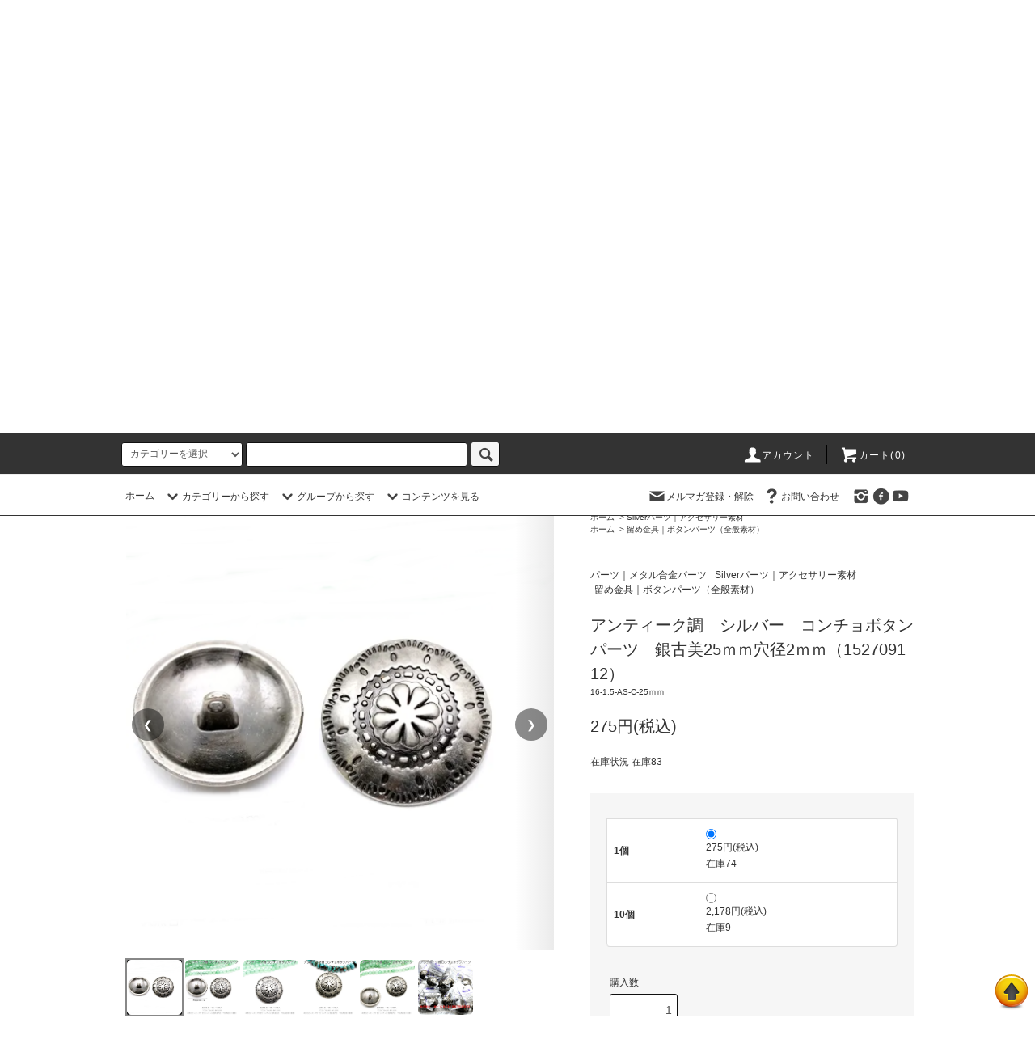

--- FILE ---
content_type: text/html; charset=EUC-JP
request_url: https://youme-gen.com/?pid=152709112
body_size: 48306
content:
<!DOCTYPE html PUBLIC "-//W3C//DTD XHTML 1.0 Transitional//EN" "http://www.w3.org/TR/xhtml1/DTD/xhtml1-transitional.dtd">
<html xmlns:og="http://ogp.me/ns#" xmlns:fb="http://www.facebook.com/2008/fbml" xmlns:mixi="http://mixi-platform.com/ns#" xmlns="http://www.w3.org/1999/xhtml" xml:lang="ja" lang="ja" dir="ltr">
<head>
<meta http-equiv="content-type" content="text/html; charset=euc-jp" />
<meta http-equiv="X-UA-Compatible" content="IE=edge,chrome=1" />
<title>アンティーク調シルバーコンチョ | 手芸ボタンパーツ - 夢源【公式】通販</title>
<meta name="Keywords" content="アンティーク,シルバー,コンチョ,ボタン,ボタンパーツ,手芸,パーツ,洋服,バッグ,装飾,デザイン,クラシカル,オリジナル" />
<meta name="Description" content="上品なデザインのシルバーコンチョボタンパーツ。多用途で手芸作品を華やかにします。" />
<meta name="Author" content="小西　翠" />
<meta name="Copyright" content="Copyright(c)2008-2024 “夢源”All Right Reserved." />
<meta http-equiv="content-style-type" content="text/css" />
<meta http-equiv="content-script-type" content="text/javascript" />
<link rel="stylesheet" href="https://youme-gen.com/css/framework/colormekit.css" type="text/css" />
<link rel="stylesheet" href="https://youme-gen.com/css/framework/colormekit-responsive.css" type="text/css" />
<link rel="stylesheet" href="https://img14.shop-pro.jp/PA01077/050/css/47/index.css?cmsp_timestamp=20251106123341" type="text/css" />
<link rel="stylesheet" href="https://img14.shop-pro.jp/PA01077/050/css/47/product.css?cmsp_timestamp=20251106123341" type="text/css" />

<link rel="alternate" type="application/rss+xml" title="rss" href="https://youme-gen.com/?mode=rss" />
<link rel="shortcut icon" href="https://img14.shop-pro.jp/PA01077/050/favicon.ico?cmsp_timestamp=20260115132124" />
<script type="text/javascript" src="//ajax.googleapis.com/ajax/libs/jquery/1.11.0/jquery.min.js" ></script>
<meta property="og:title" content="アンティーク調シルバーコンチョ | 手芸ボタンパーツ - 夢源【公式】通販" />
<meta property="og:description" content="上品なデザインのシルバーコンチョボタンパーツ。多用途で手芸作品を華やかにします。" />
<meta property="og:url" content="https://youme-gen.com?pid=152709112" />
<meta property="og:site_name" content="夢源【公式】通販" />
<meta property="og:image" content="https://img14.shop-pro.jp/PA01077/050/product/152709112.png?cmsp_timestamp=20250516143151"/>
<meta property="og:type" content="product" />
<meta property="product:price:amount" content="275" />
<meta property="product:price:currency" content="JPY" />
<meta property="product:product_link" content="https://youme-gen.com?pid=152709112" />
<script type="text/javascript" src="https://file001.shop-pro.jp/PA01040/258/scrolltopcontrol.js"></script>
<script>
  var Colorme = {"page":"product","shop":{"account_id":"PA01077050","title":"\u5922\u6e90\u3010\u516c\u5f0f\u3011\u901a\u8ca9"},"basket":{"total_price":0,"items":[]},"customer":{"id":null},"inventory_control":"option","product":{"shop_uid":"PA01077050","id":152709112,"name":"\u30a2\u30f3\u30c6\u30a3\u30fc\u30af\u8abf\u3000\u30b7\u30eb\u30d0\u30fc\u3000\u30b3\u30f3\u30c1\u30e7\u30dc\u30bf\u30f3\u30d1\u30fc\u30c4\u3000\u9280\u53e4\u7f8e25\uff4d\uff4d\u7a74\u5f842\uff4d\uff4d\uff08152709112\uff09","model_number":"16-1.5-AS-C-25\uff4d\uff4d","stock_num":83,"sales_price":250,"sales_price_including_tax":275,"variants":[{"id":1,"option1_value":"1\u500b","option2_value":"","title":"1\u500b","model_number":"","stock_num":74,"option_price":250,"option_price_including_tax":275,"option_members_price":95,"option_members_price_including_tax":105},{"id":2,"option1_value":"10\u500b","option2_value":"","title":"10\u500b","model_number":"","stock_num":9,"option_price":1980,"option_price_including_tax":2178,"option_members_price":760,"option_members_price_including_tax":836}],"category":{"id_big":570954,"id_small":5},"groups":[{"id":464403},{"id":727079}],"members_price":250,"members_price_including_tax":275}};

  (function() {
    function insertScriptTags() {
      var scriptTagDetails = [{"src":"https:\/\/disable-right-click.colorme.app\/js\/disable-right-click.js","integrity":null},{"src":"https:\/\/welcome-coupon.colorme.app\/js\/coupon.js?account_id=PA01077050","integrity":null}];
      var entry = document.getElementsByTagName('script')[0];

      scriptTagDetails.forEach(function(tagDetail) {
        var script = document.createElement('script');

        script.type = 'text/javascript';
        script.src = tagDetail.src;
        script.async = true;

        if( tagDetail.integrity ) {
          script.integrity = tagDetail.integrity;
          script.setAttribute('crossorigin', 'anonymous');
        }

        entry.parentNode.insertBefore(script, entry);
      })
    }

    window.addEventListener('load', insertScriptTags, false);
  })();
</script>

<script async src="https://www.googletagmanager.com/gtag/js?id=G-0HLLHPYYE8"></script>
<script>
  window.dataLayer = window.dataLayer || [];
  function gtag(){dataLayer.push(arguments);}
  gtag('js', new Date());
  
      gtag('config', 'G-0HLLHPYYE8', (function() {
      var config = {};
      if (Colorme && Colorme.customer && Colorme.customer.id != null) {
        config.user_id = Colorme.customer.id;
      }
      return config;
    })());
  
  </script><script type="text/javascript">
  document.addEventListener("DOMContentLoaded", function() {
    gtag("event", "view_item", {
      currency: "JPY",
      value: Colorme.product.sales_price_including_tax,
      items: [
        {
          item_id: Colorme.product.id,
          item_name: Colorme.product.name
        }
      ]
    });
  });
</script></head>
<body>
<meta name="colorme-acc-payload" content="?st=1&pt=10029&ut=152709112&at=PA01077050&v=20260119011626&re=&cn=c6786ad8c13098f79ef877df261699b8" width="1" height="1" alt="" /><script>!function(){"use strict";Array.prototype.slice.call(document.getElementsByTagName("script")).filter((function(t){return t.src&&t.src.match(new RegExp("dist/acc-track.js$"))})).forEach((function(t){return document.body.removeChild(t)})),function t(c){var r=arguments.length>1&&void 0!==arguments[1]?arguments[1]:0;if(!(r>=c.length)){var e=document.createElement("script");e.onerror=function(){return t(c,r+1)},e.src="https://"+c[r]+"/dist/acc-track.js?rev=3",document.body.appendChild(e)}}(["acclog001.shop-pro.jp","acclog002.shop-pro.jp"])}();</script><script src="https://img.shop-pro.jp/tmpl_js/76/jquery.tile.js"></script>
<script src="https://img.shop-pro.jp/tmpl_js/76/jquery.skOuterClick.js"></script>
<script src="https://img.shop-pro.jp/tmpl_js/76/smoothscroll.js"></script>
<script src="https://img.shop-pro.jp/tmpl_js/76/utility.index.js"></script>

<div class="cart_in_modal__bg show_while_cart_in_connecting spinner" style="display: none;"></div>
<div id="wrapper">
  <div id="header">
    <div class="header_top">
      <div class="header_top_inner container">
        <form action="https://youme-gen.com/" method="GET" class="search_form visible-desktop visible-tablet">
          <input type="hidden" name="mode" value="srh" />
          <select name="cid" class="search_select">
            <option value="">カテゴリーを選択</option>
                          <option value="2668545,0">ビーズ｜天然石ビーズ素材</option>
                          <option value="937046,0">ビーズ｜淡水パール＆シェル素材</option>
                          <option value="1821613,0">ビーズ｜ガラス＆ビジュパーツ</option>
                          <option value="1908348,0">パーツ｜K金・ゴールド素材</option>
                          <option value="1507825,0">パーツ｜シルバー925（SV925）</option>
                          <option value="1809460,0">パーツ｜サージカルステンレス素材</option>
                          <option value="570954,0">パーツ｜メタル合金パーツ</option>
                          <option value="1817838,0">パーツ｜真鍮パーツ（ブラス）</option>
                          <option value="2348307,0">パーツ｜ウッドビーズ＆木製パーツ</option>
                          <option value="2343475,0">パーツ｜ファーパーツ・フェイクファー</option>
                          <option value="2805519,0">パーツ｜シリコン・樹脂・アクリル素材</option>
                          <option value="1695318,0">紐・ワイヤー・チェーン・コード素材</option>
                          <option value="2704390,0">ディスプレイ用品・収納雑貨</option>
                          <option value="570958,0">水晶プレート・天然石調理器具</option>
                          <option value="2964501,0">開運・風水アイテム｜印鑑・置物・天然石クラスター</option>
                          <option value="2880168,0">ブレスレット・バングル（完成品）</option>
                          <option value="2930028,0">ネックレス・チョーカー（完成品）</option>
                      </select>
          <input type="text" name="keyword" class="search_box" />
          <button class="btn_search btn btn-xs"><i class="icon-lg-b icon-search"></i></button>
        </form>
        <ul class="header_nav_headline inline visible-desktop">
          <li>
            <a href="https://youme-gen.com/?mode=myaccount"><i class="icon-lg-w icon-user"></i>アカウント</a>
          </li>
                    <li class="headline_viewcart">
                        <form name="cart_view_with_async" method="POST" action="https://youme-gen.com/cart/proxy/basket?shop_id=PA01077050&shop_domain=youme-gen.com">
              <input type="hidden" name="reference_token" value="29b4f5af5a4b4de093fbfcf77201037d"><input type="hidden" name="shop_id" value="PA01077050"><input type="hidden" name="shop_domain" value="youme-gen.com">
            </form>
            <a href="javascript:void(0)" class="cart_view_with_async"><i class="icon-lg-w icon-cart"></i>カート(<span class="cart_count">0</span>)</span></a>
                      </li>
        </ul>
        <div class="header_nav_phone hidden-desktop">
          <span class="nav_btn_phone"><i class="icon-lg-w icon-list"></i>メニュー</span>
          <div class="header_nav_lst_phone">
            <ul class="unstyled">
              <li>
                <a href="./">ホーム</a>
              </li>
              <li>
                                <form name="cart_view_with_async" method="POST" action="https://youme-gen.com/cart/proxy/basket?shop_id=PA01077050&shop_domain=youme-gen.com">
                  <input type="hidden" name="reference_token" value="29b4f5af5a4b4de093fbfcf77201037d"><input type="hidden" name="shop_id" value="PA01077050"><input type="hidden" name="shop_domain" value="youme-gen.com">
                </form>
                <a href="javascript:void(0)" class="cart_view_with_async">カートを見る</a>
                              </li>
              <li>
                <a href="https://youme-gen.com/?mode=myaccount">アカウント</a>
              </li>
                                            <li>
                  <a href="https://beautyspace.shop-pro.jp/customer/newsletter/subscriptions/new">メルマガ登録・解除</a>
                </li>
                                          <li>
                <a href="https://beautyspace.shop-pro.jp/customer/inquiries/new">お問い合わせ</a>
              </li>
            </ul>
          </div>
        </div>
      </div>
    </div>
    <div class="header_mid hidden-phone">
      <div class="header_mid_inner container">
        <div class="header_nav_global">
          <ul class="header_nav_global_left inline">
            <li><a href="./">ホーム</a></li>
            <li class="header_nav_global_left_category">
              <a href="javascript:void(0)"><i class="icon-lg-b icon-chevron_down"></i>カテゴリーから探す</a>
              <div class="header_nav_global_box header_nav_global_box_catogory row">
                <p class="header_nav_global_box_heading col col-lg-3">CATEGORY SEARCH</p>
                <div class="header_nav_global_box_detail col col-lg-9 row">
                                                                                    
                                            <ul class="row header_nav_global_box_lists col col-lg-4 col-md-4 col-sm-6 col-xs-12 unstyled">
                                        <li>
                      <a href="https://youme-gen.com/?mode=cate&cbid=2668545&csid=0">
                        ビーズ｜天然石ビーズ素材
                      </a>
                    </li>
                                                                                                  <li>
                      <a href="https://youme-gen.com/?mode=cate&cbid=937046&csid=0">
                        ビーズ｜淡水パール＆シェル素材
                      </a>
                    </li>
                                                                                                  <li>
                      <a href="https://youme-gen.com/?mode=cate&cbid=1821613&csid=0">
                        ビーズ｜ガラス＆ビジュパーツ
                      </a>
                    </li>
                                                                                                  <li>
                      <a href="https://youme-gen.com/?mode=cate&cbid=1908348&csid=0">
                        パーツ｜K金・ゴールド素材
                      </a>
                    </li>
                                                                                                  <li>
                      <a href="https://youme-gen.com/?mode=cate&cbid=1507825&csid=0">
                        パーツ｜シルバー925（SV925）
                      </a>
                    </li>
                                                                                                  <li>
                      <a href="https://youme-gen.com/?mode=cate&cbid=1809460&csid=0">
                        パーツ｜サージカルステンレス素材
                      </a>
                    </li>
                                          </ul>
                      <ul class="row header_nav_global_box_lists col col-lg-4 col-md-4 col-sm-6 col-xs-12 unstyled">
                                                                                                  <li>
                      <a href="https://youme-gen.com/?mode=cate&cbid=570954&csid=0">
                        パーツ｜メタル合金パーツ
                      </a>
                    </li>
                                                                                                  <li>
                      <a href="https://youme-gen.com/?mode=cate&cbid=1817838&csid=0">
                        パーツ｜真鍮パーツ（ブラス）
                      </a>
                    </li>
                                                                                                  <li>
                      <a href="https://youme-gen.com/?mode=cate&cbid=2348307&csid=0">
                        パーツ｜ウッドビーズ＆木製パーツ
                      </a>
                    </li>
                                                                                                  <li>
                      <a href="https://youme-gen.com/?mode=cate&cbid=2343475&csid=0">
                        パーツ｜ファーパーツ・フェイクファー
                      </a>
                    </li>
                                                                                                  <li>
                      <a href="https://youme-gen.com/?mode=cate&cbid=2805519&csid=0">
                        パーツ｜シリコン・樹脂・アクリル素材
                      </a>
                    </li>
                                                                                                  <li>
                      <a href="https://youme-gen.com/?mode=cate&cbid=1695318&csid=0">
                        紐・ワイヤー・チェーン・コード素材
                      </a>
                    </li>
                                          </ul>
                      <ul class="row header_nav_global_box_lists col col-lg-4 col-md-4 col-sm-6 col-xs-12 unstyled">
                                                                                                  <li>
                      <a href="https://youme-gen.com/?mode=cate&cbid=2704390&csid=0">
                        ディスプレイ用品・収納雑貨
                      </a>
                    </li>
                                                                                                  <li>
                      <a href="https://youme-gen.com/?mode=cate&cbid=570958&csid=0">
                        水晶プレート・天然石調理器具
                      </a>
                    </li>
                                                                                                  <li>
                      <a href="https://youme-gen.com/?mode=cate&cbid=2964501&csid=0">
                        開運・風水アイテム｜印鑑・置物・天然石クラスター
                      </a>
                    </li>
                                                                                                  <li>
                      <a href="https://youme-gen.com/?mode=cate&cbid=2880168&csid=0">
                        ブレスレット・バングル（完成品）
                      </a>
                    </li>
                                                                                                  <li>
                      <a href="https://youme-gen.com/?mode=cate&cbid=2930028&csid=0">
                        ネックレス・チョーカー（完成品）
                      </a>
                    </li>
                                                              </ul>
                                                      </div>
              </div>
            </li>
                                          <li class="header_nav_global_left_group">
                  <a href="javascript:void(0)"><i class="icon-lg-b icon-chevron_down"></i>グループから探す</a>
                  <div class="header_nav_global_box header_nav_global_box_group row">
                    <p class="header_nav_global_box_heading col col-lg-3">GROUP SEARCH</p>
                    <div class="header_nav_global_box_detail col col-lg-9 row">
                                          
                                          <ul class="row header_nav_global_box_lists col col-lg-4 col-md-4 col-sm-6 col-xs-12 unstyled">
                            <li>
                <a href="https://youme-gen.com/?mode=grp&gid=3114860">
                  人気アイテム再入荷
                </a>
              </li>
                                                                    <li>
                <a href="https://youme-gen.com/?mode=grp&gid=1008623">
                  ピアスパーツ（デザイン別）
                </a>
              </li>
                                                                    <li>
                <a href="https://youme-gen.com/?mode=grp&gid=2424868">
                  イヤリングパーツ（デザイン別）
                </a>
              </li>
                                                                    <li>
                <a href="https://youme-gen.com/?mode=grp&gid=464406">
                  Goldパーツ｜アクセサリー素材
                </a>
              </li>
                                                                    <li>
                <a href="https://youme-gen.com/?mode=grp&gid=464403">
                  Silverパーツ｜アクセサリー素材
                </a>
              </li>
                                                                    <li>
                <a href="https://youme-gen.com/?mode=grp&gid=464404">
                  AG／アンティークゴールドパーツ｜アクセサリー素材
                </a>
              </li>
                                                                    <li>
                <a href="https://youme-gen.com/?mode=grp&gid=2485398">
                  ペンダント｜ジュエリー・アクセサリー
                </a>
              </li>
                                                                    <li>
                <a href="https://youme-gen.com/?mode=grp&gid=3015345">
                  印鑑・お守り・風水・置物
                </a>
              </li>
                                                                    <li>
                <a href="https://youme-gen.com/?mode=grp&gid=2496452">
                  １点物！売り切れごめん！
                </a>
              </li>
                                                                    <li>
                <a href="https://youme-gen.com/?mode=grp&gid=1855047">
                  在庫限り・限定販売
                </a>
              </li>
                                                                    <li>
                <a href="https://youme-gen.com/?mode=grp&gid=2482034">
                  天然石2ｍｍ～3ｍｍ
                </a>
              </li>
                                                                    <li>
                <a href="https://youme-gen.com/?mode=grp&gid=464410">
                  天然石4mm
                </a>
              </li>
                                                                    <li>
                <a href="https://youme-gen.com/?mode=grp&gid=809744">
                  天然石6ｍｍ
                </a>
              </li>
                                                                    <li>
                <a href="https://youme-gen.com/?mode=grp&gid=810850">
                  天然石8mm
                </a>
              </li>
                                                                    <li>
                <a href="https://youme-gen.com/?mode=grp&gid=810851">
                  天然石10mm
                </a>
              </li>
                                    </ul>
                      <ul class="row header_nav_global_box_lists col col-lg-4 col-md-4 col-sm-6 col-xs-12 unstyled">
                                                                    <li>
                <a href="https://youme-gen.com/?mode=grp&gid=810853">
                  天然石14mm
                </a>
              </li>
                                                                    <li>
                <a href="https://youme-gen.com/?mode=grp&gid=810852">
                  天然石12mm
                </a>
              </li>
                                                                    <li>
                <a href="https://youme-gen.com/?mode=grp&gid=810854">
                  天然石16mm
                </a>
              </li>
                                                                    <li>
                <a href="https://youme-gen.com/?mode=grp&gid=810855">
                  天然石ズ18mm
                </a>
              </li>
                                                                    <li>
                <a href="https://youme-gen.com/?mode=grp&gid=810856">
                  天然石20mm
                </a>
              </li>
                                                                    <li>
                <a href="https://youme-gen.com/?mode=grp&gid=836990">
                  天然石ラウンド多面カットビーズ
                </a>
              </li>
                                                                    <li>
                <a href="https://youme-gen.com/?mode=grp&gid=275677">
                  天然石カットビーズ（多形状・多デザイン）
                </a>
              </li>
                                                                    <li>
                <a href="https://youme-gen.com/?mode=grp&gid=275685">
                  誕生石（1月&#12316;12月）
                </a>
              </li>
                                                                    <li>
                <a href="https://youme-gen.com/?mode=grp&gid=1766365">
                  ビーズ・ロンデル・スベ―サー（全般素材）
                </a>
              </li>
                                                                    <li>
                <a href="https://youme-gen.com/?mode=grp&gid=1766137">
                  カン付ロンデルパーツ（全般素材）
                </a>
              </li>
                                                                    <li>
                <a href="https://youme-gen.com/?mode=grp&gid=1581310">
                  ビーズ枠パーツ（全般素材）
                </a>
              </li>
                                                                    <li>
                <a href="https://youme-gen.com/?mode=grp&gid=1766131">
                  花座・座金（全般素材）
                </a>
              </li>
                                                                    <li>
                <a href="https://youme-gen.com/?mode=grp&gid=1043089">
                  トップチャーム（全般素材）
                </a>
              </li>
                                                                    <li>
                <a href="https://youme-gen.com/?mode=grp&gid=586202">
                  中間バー（全般素材）
                </a>
              </li>
                                                                    <li>
                <a href="https://youme-gen.com/?mode=grp&gid=1766346">
                  連バーパーツ（全般素材）
                </a>
              </li>
                                    </ul>
                      <ul class="row header_nav_global_box_lists col col-lg-4 col-md-4 col-sm-6 col-xs-12 unstyled">
                                                                    <li>
                <a href="https://youme-gen.com/?mode=grp&gid=1766321">
                  2カン　パーツ（全般素材）
                </a>
              </li>
                                                                    <li>
                <a href="https://youme-gen.com/?mode=grp&gid=1008628">
                  透かしパーツ（全般素材）
                </a>
              </li>
                                                                    <li>
                <a href="https://youme-gen.com/?mode=grp&gid=1766059">
                  メタルリングパーツ・クローズリング（全般素材）
                </a>
              </li>
                                                                    <li>
                <a href="https://youme-gen.com/?mode=grp&gid=586318">
                  基本パーツ・副材パーツ（全般素材）
                </a>
              </li>
                                                                    <li>
                <a href="https://youme-gen.com/?mode=grp&gid=993719">
                  留め金具｜フック・カニカン・ヒキワ・ニューホック（全般素材）
                </a>
              </li>
                                                                    <li>
                <a href="https://youme-gen.com/?mode=grp&gid=993534">
                  留め金具｜マグネットクラスプ（全般素材）
                </a>
              </li>
                                                                    <li>
                <a href="https://youme-gen.com/?mode=grp&gid=586109">
                  留め金具｜マンテル・トグルクラスプ・ヒキワ（全般素材）
                </a>
              </li>
                                                                    <li>
                <a href="https://youme-gen.com/?mode=grp&gid=2619387">
                  留め金具｜差し込み式・バネ式・中折れ・中留クラスプ（全般素材）
                </a>
              </li>
                                                                    <li>
                <a href="https://youme-gen.com/?mode=grp&gid=727079">
                  留め金具｜ボタンパーツ（全般素材）
                </a>
              </li>
                                                                    <li>
                <a href="https://youme-gen.com/?mode=grp&gid=586216">
                  手芸材料パーツ（全般素材）
                </a>
              </li>
                                                                    <li>
                <a href="https://youme-gen.com/?mode=grp&gid=1093996">
                  チェーン切売り｜素材別
                </a>
              </li>
                                                                    <li>
                <a href="https://youme-gen.com/?mode=grp&gid=1186271">
                  パンドラ風ブレスレット材料キット
                </a>
              </li>
                                                                    <li>
                <a href="https://youme-gen.com/?mode=grp&gid=3007438">
                  ろうびき（ワックスコード）マクラメ紐
                </a>
              </li>
                                                  </ul>
                    </div>
                  </div>
                </li>
                                                    <li class="header_nav_global_left_contents">
                <a href="javascript:void(0)"><i class="icon-lg-b icon-chevron_down"></i>コンテンツを見る</a>
                <div class="header_nav_global_box header_nav_global_box_contents row">
                  <p class="header_nav_global_box_heading col col-lg-3">CONTENTS</p>
                  <div class="header_nav_global_box_detail col col-lg-9 row">
                                          <ul class="col col-lg-12 row unstyled">                        <li>
                          <a href="https://youme-gen.com/?mode=f1">
                            サイトマップ
                          </a>
                        </li>
                                                                                        <li>
                          <a href="https://youme-gen.com/?mode=f2">
                            夢源（YOUME源）について
                          </a>
                        </li>
                                                                                        <li>
                          <a href="https://youme-gen.com/?mode=f3">
                            夢源（ユメゲン）業務内容
                          </a>
                        </li>
                                                                                        <li>
                          <a href="https://youme-gen.com/?mode=f7">
                            取り扱い販売誕生石・石の意味
                          </a>
                        </li>
                                                                                        <li>
                          <a href="https://youme-gen.com/?mode=f9">
                            メディア取材・出版・出演の足跡
                          </a>
                        </li>
                                                                                        <li>
                          <a href="https://youme-gen.com/?mode=f11">
                            細いアクセサリーチェーンの使い方
                          </a>
                        </li>
                                                                                        <li>
                          <a href="https://youme-gen.com/?mode=f12">
                            2022年12月事業所移転のご案内
                          </a>
                        </li>
                                                                                        <li>
                          <a href="https://youme-gen.com/?mode=f16">
                            新春期間限定ポイント10倍のご案内
                          </a>
                        </li>
                      </ul>                                      </div>
                </div>
              </li>
                      </ul>
          <ul class="header_nav_global_right inline">
            <li class="visible-desktop"><a href="https://beautyspace.shop-pro.jp/customer/newsletter/subscriptions/new"><i class="icon-lg-b icon-mail"></i>メルマガ登録・解除</a></li>                        <li class="visible-desktop"><a href="https://beautyspace.shop-pro.jp/customer/inquiries/new"><i class="icon-lg-b icon-help"></i>お問い合わせ</a></li>
            <li>



                                                <ul class="header_nav_global_social inline">
                                            <li>
                  <a href="https://instagram.com/luckydreamaccessories" target="_blank"><i class="icon-lg-b icon-instagram"></i></a>
                </li>
                                            <li>
                  <a href="https://facebook.com/luckydreamaccessories2" target="_blank"><i class="icon-lg-b icon-c_facebook"></i></a>
                </li>
                                            <li>
                  <a href="https://youtube.com/@youmegen" target="_blank"><i class="icon-lg-b icon-youtube"></i></a>
                </li>
                            
            


            </li>
          </ul>
        </div>
      </div>
    </div>
    <div class="header_btm container clearfix">
              <h1 class="header_logo"><a href="./"><img src="https://img14.shop-pro.jp/PA01077/050/PA01077050.png?cmsp_timestamp=20260115132124" alt="夢源【公式】通販" /></a></h1>
      


                                    <p class="header_lead"><span style="font-size:x-small;">夢源（ゆめげん）は、福岡で2008年に設立した直輸入専門店として、天然石ビーズ、石英製品、アクセサリーパーツ、手芸材料を中心に取り扱い17年間提供し続けています。</span></p>
      


                        <ul class="header_nav_global_social inline visible-phone">
                          <li>
            <a href="https://facebook.com/luckydreamaccessories2" target="_blank"><i class="icon-lg-b icon-c_facebook"></i></a>
          </li>
                          <li>
            <a href="https://instagram.com/luckydreamaccessories" target="_blank"><i class="icon-lg-b icon-instagram"></i></a>
          </li>
                          <li>
            <a href="https://youtube.com/@youmegen" target="_blank"><i class="icon-lg-b icon-youtube"></i></a>
          </li>
                
      </ul>
      


          </div>
  </div>
  <div class="main row">
    <div id="contents" class="contents contents_detail col col-md-9 col-sm-12">
      <script src="https://img.shop-pro.jp/tmpl_js/76/utility.product.js"></script>

<div id="product" class="product">
      <form name="product_form" method="post" action="https://youme-gen.com/cart/proxy/basket/items/add">
      <div class="product_area clearfix">
        <div class="product_area_left col col-md-7 col-sm-12">

<div class="container-section product_img col col-md-12 col-lg-12">

  <div class="pg" id="pg-152709112">
    <div class="pg-viewport" role="region" aria-label="商品画像ギャラリー" tabindex="0">
      <div class="pg-slides">
        <figure class="pg-slide">
                      <img src="https://img14.shop-pro.jp/PA01077/050/product/152709112.png?cmsp_timestamp=20250516143151" alt="" loading="eager" class="pg-img" />
                  </figure>

                              <figure class="pg-slide">
              <img src="https://img14.shop-pro.jp/PA01077/050/product/152709112_o1.jpg?cmsp_timestamp=20250516143151" alt="（画像 1）" loading="lazy" class="pg-img" />
            </figure>
                                        <figure class="pg-slide">
              <img src="https://img14.shop-pro.jp/PA01077/050/product/152709112_o2.jpg?cmsp_timestamp=20250516143151" alt="（画像 2）" loading="lazy" class="pg-img" />
            </figure>
                                        <figure class="pg-slide">
              <img src="https://img14.shop-pro.jp/PA01077/050/product/152709112_o3.jpg?cmsp_timestamp=20250516143151" alt="（画像 3）" loading="lazy" class="pg-img" />
            </figure>
                                        <figure class="pg-slide">
              <img src="https://img14.shop-pro.jp/PA01077/050/product/152709112_o4.jpg?cmsp_timestamp=20200806142311" alt="（画像 4）" loading="lazy" class="pg-img" />
            </figure>
                                        <figure class="pg-slide">
              <img src="https://img14.shop-pro.jp/PA01077/050/product/152709112_o5.jpg?cmsp_timestamp=20200806145747" alt="（画像 5）" loading="lazy" class="pg-img" />
            </figure>
                                                                                                                                                                                                                                                                                                                                                                                                                                                                                                                                                                                                                                                                                                                                                                                                                                                </div>

      <button class="pg-nav pg-prev" type="button" aria-label="前の画像">&#10094;</button>
      <button class="pg-nav pg-next" type="button" aria-label="次の画像">&#10095;</button>
    </div>

          <div class="pg-thumbs" aria-label="サムネイル一覧">
        <ul class="pg-thumbs-row">
                      <li class="pg-thumb" data-index="0">
              <img src="https://img14.shop-pro.jp/PA01077/050/product/152709112.png?cmsp_timestamp=20250516143151" alt="サムネイル 1" />
            </li>
                                              <li class="pg-thumb" data-index="1">
                <img src="https://img14.shop-pro.jp/PA01077/050/product/152709112_o1.jpg?cmsp_timestamp=20250516143151" alt="サムネイル 2" />
              </li>
                                                <li class="pg-thumb" data-index="2">
                <img src="https://img14.shop-pro.jp/PA01077/050/product/152709112_o2.jpg?cmsp_timestamp=20250516143151" alt="サムネイル 3" />
              </li>
                                                <li class="pg-thumb" data-index="3">
                <img src="https://img14.shop-pro.jp/PA01077/050/product/152709112_o3.jpg?cmsp_timestamp=20250516143151" alt="サムネイル 4" />
              </li>
                                                <li class="pg-thumb" data-index="4">
                <img src="https://img14.shop-pro.jp/PA01077/050/product/152709112_o4.jpg?cmsp_timestamp=20200806142311" alt="サムネイル 5" />
              </li>
                                                <li class="pg-thumb" data-index="5">
                <img src="https://img14.shop-pro.jp/PA01077/050/product/152709112_o5.jpg?cmsp_timestamp=20200806145747" alt="サムネイル 6" />
              </li>
                                                                                                                                                                                                                                                                                                                                                                                                                                                                                                                                                                                                                                                                                                                                                                                                                                                                                                                                                                                                                                      </ul>
      </div>
      </div>
</div>

				
          
                      <div class="together_product hidden-phone">
              <h2 class="together_product_heading heading">一緒に購入されている商品</h2>
              <ul class="together_product_lists row unstyled">
                                  <li class="together_product_list col col-lg-4">
                    <a href="?pid=57232438">
                                              <img src="https://img14.shop-pro.jp/PA01077/050/product/57232438_th.jpg?cmsp_timestamp=20250124143733" alt="ラクダ色　キャメル色　丸い1.5ｍｍ　レザーコード　本革紐　皮ひも　50cm／5M　切売り" class="together_product_list_img show item_img" />
                                          </a>
                    <a href="?pid=57232438">
                      <span class="item_name show">ラクダ色　キャメル色　丸い1.5ｍｍ　レザーコード　本革紐　皮ひも　50cm／5M　切売り</span>
                    </a>
                    <span class="item_price show">132円(税込)</span>
                  </li>
                                  <li class="together_product_list col col-lg-4">
                    <a href="?pid=61916708">
                                              <img src="https://img14.shop-pro.jp/PA01077/050/product/61916708_th.jpg?cmsp_timestamp=20250124160432" alt="灰色／グレー　レザーコード　本革　牛革紐　丸1.5ｍｍ　50ｃｍ／5M　カット売り・切売り" class="together_product_list_img show item_img" />
                                          </a>
                    <a href="?pid=61916708">
                      <span class="item_name show">灰色／グレー　レザーコード　本革　牛革紐　丸1.5ｍｍ　50ｃｍ／5M　カット売り・切売り</span>
                    </a>
                    <span class="item_price show">132円(税込)</span>
                  </li>
                                  <li class="together_product_list col col-lg-4">
                    <a href="?pid=68752887">
                                              <img src="https://img14.shop-pro.jp/PA01077/050/product/68752887_th.jpg?cmsp_timestamp=20250124163346" alt="紺色／ネイビー　レザーコード　本革紐　皮ひも　丸1.5ｍｍ　50ＣM入／5M　切売り" class="together_product_list_img show item_img" />
                                          </a>
                    <a href="?pid=68752887">
                      <span class="item_name show">紺色／ネイビー　レザーコード　本革紐　皮ひも　丸1.5ｍｍ　50ＣM入／5M　切売り</span>
                    </a>
                    <span class="item_price show">132円(税込)</span>
                  </li>
                              </ul>
            </div>
                    
        </div>
        <div class="product_area_right col col-md-5 col-sm-12">
          
          <ul class="pankuzu_lists inline container">
            <li class="pankuzu_list"><a href="./">ホーム</a></li>
                          <li class="pankuzu_list">&nbsp;&gt;&nbsp;<a href="?mode=cate&cbid=570954&csid=0">パーツ｜メタル合金パーツ</a></li>
                                      <li class="pankuzu_list">&nbsp;&gt;&nbsp;<a href="?mode=cate&cbid=570954&csid=5">留め金具</a></li>
                      </ul>
                      <ul class="pankuzu_lists inline container">
              <li class="pankuzu_list"><a href="./">ホーム</a></li>
                                                              <li class="pankuzu_list">&nbsp;&gt;&nbsp;<a href="https://youme-gen.com/?mode=grp&gid=464403">Silverパーツ｜アクセサリー素材</a></li>
                          </ul>
                      <ul class="pankuzu_lists inline container">
              <li class="pankuzu_list"><a href="./">ホーム</a></li>
                                                              <li class="pankuzu_list">&nbsp;&gt;&nbsp;<a href="https://youme-gen.com/?mode=grp&gid=727079">留め金具｜ボタンパーツ（全般素材）</a></li>
                          </ul>
                    

          <div id="product_detail_area" class="product_detail_area">

            
            <ul class="inline unstyled product_belong_lists">
                              <li class="product_belong_list">
                  <a href="?mode=cate&cbid=570954&csid=0" class="product_belong_list_link">パーツ｜メタル合金パーツ</a>
                </li>
                                                                                  <li class="product_belong_list">
                      <a href="https://youme-gen.com/?mode=grp&gid=464403" class="product_belong_list_link">Silverパーツ｜アクセサリー素材</a>
                    </li>
                                                                        <li class="product_belong_list">
                      <a href="https://youme-gen.com/?mode=grp&gid=727079" class="product_belong_list_link">留め金具｜ボタンパーツ（全般素材）</a>
                    </li>
                                                            </ul>
            

            
            <h2 class="product_name">アンティーク調　シルバー　コンチョボタンパーツ　銀古美25ｍｍ穴径2ｍｍ（152709112）</h2>
            

            
                          <p class="product_model">16-1.5-AS-C-25ｍｍ</p>
                        

            
            <p class="product_price_area">
                              <span class="product_price">275円(税込)</span>
                          </p>
                                                  <p class="product_stock_str">在庫状況&nbsp;在庫83</p>
                        
          </div>

          <div class="product_cart_area">
            
                          <div class="product_cart_option row">
                              <div id="prd-opt-table" class="txt_c">
                  <table id="option_tbl"><tr class="stock_head"></tr><tr><th class="cell_1">1個</th><td class="cell_2"><div><input type="radio" name="option" value="75459590,0,,0" checked="checked" id="0-0" /></div><label for=0-0 style="display:block;"><span class="table_price">275円(税込)</span><br /><span class="t_stock_num">在庫74</span></label></td></tr><tr><th class="cell_1">10個</th><td class="cell_2"><div><input type="radio" name="option" value="75459590,1,,0" id="1-1" /></div><label for=1-1 style="display:block;"><span class="table_price">2,178円(税込)</span><br /><span class="t_stock_num">在庫9</span></label></td></tr></table>
                </div>
                <div id="prd-opt-select">
                                      <div class="product_cart_select_box col col-lg-12">
                      <div class="product_cart_select_name">入数</div>
                      <select name="option1" class="product_cart_select">
                        <option label="1個" value="75459590,0">1個</option>
<option label="10個" value="75459590,1">10個</option>

                      </select>
                    </div>
                                  </div>
                            </div>
                        
                        
            <div class="product_cart_order row">
                              <div class="col col-lg-12 clearfix">
                  <div class="product_cart_select_name">購入数</div>
                  <input type="text" name="product_num" value="1" class="product_cart_init_num" />
                  <ul class="product_cart_init">
                    <li><a href="javascript:f_change_num2(document.product_form.product_num,'1',1,83);"></a></li>
                    <li><a href="javascript:f_change_num2(document.product_form.product_num,'0',1,83);"></a></li>
                  </ul>
                  <div class="product_cart_unit"></div>
                </div>
                <div class="col col-lg-12">
                                    <button type="submit" class="btn btn-block btn-addcart cart_in_async">
                    <i class="icon-lg-w icon-cart"></i><span>カートに入れる</span>
                  </button>
                                                    </div>
                            <p class="stock_error hide"></p>

                            <div class="cart_in_modal cart_modal__close" style="display: none;">
                <div class="cart_in_modal__outline not_bubbling">
                  <label class="cart_modal__close cart_in_modal__close-icon">
                  </label>
                  <p class="cart_in_modal__heading">
                    こちらの商品が<br class="sp-br">カートに入りました
                  </p>
                  <div class="cart_in_modal__detail">
                                        <div class="cart_in_modal__image-wrap">
                      <img src="https://img14.shop-pro.jp/PA01077/050/product/152709112.png?cmsp_timestamp=20250516143151" alt="" class="cart_in_modal__image" />
                    </div>
                                        <p class="cart_in_modal__name">
                      アンティーク調　シルバー　コンチョボタンパーツ　銀古美25ｍｍ穴径2ｍｍ（152709112）
                    </p>
                  </div>
                  <div class="cart_in_modal__button-wrap">
                    <button class="cart_view_with_async cart_in_modal__button cart_in_modal__button--solid">かごの中身を見る</button>
                    <p class="cart_modal__close cart_in_modal__text-link">ショッピングを続ける</p>
                  </div>
                </div>
              </div>
              <div class="cart_in_error_modal cart_in_error__close" style="display: none;">
                <div class="cart_in_modal__outline not_bubbling">
                  <label class="cart_in_error__close cart_in_modal__close-icon">
                  </label>
                  <p class="cart_in_error_message cart_in_error_modal__heading"></p>
                  <div class="cart_in_modal__button-wrap">
                    <button class="cart_in_error__close cart_in_modal__button cart_in_modal__button--solid">ショッピングを続ける</button>
                  </div>
                </div>
              </div>
              
            </div>
            
            <ul class="product_related_lists unstyled">
                              <li class="product_related_list"><a href="javascript:gf_OpenNewWindow('?mode=opt&pid=152709112','option','width=600:height=500');">オプションの値段詳細</a></li>
                            <li class="product_related_list"><a href="https://youme-gen.com/?mode=sk#cancel">返品について</a></li>
              <li class="product_related_list"><a href="https://youme-gen.com/?mode=sk#info">特定商取引法に基づく表記</a></li>
            </ul>
          </div>

          
          <ul class="product_social_lists unstyled">
            <li><div class="line-it-button" data-lang="ja" data-type="share-a" data-ver="3"
                         data-color="default" data-size="small" data-count="false" style="display: none;"></div>
                       <script src="https://www.line-website.com/social-plugins/js/thirdparty/loader.min.js" async="async" defer="defer"></script></li>
            <li><div id="fb-root"></div><script async defer crossorigin="anonymous" src="https://connect.facebook.net/ja_JP/sdk.js#xfbml=1&version=v19.0"></script><div class="fb-share-button" data-href="https://youme-gen.com/?pid=152709112" data-layout="button_count" data-size="small" data-lazy="false"></div></li>
            <li><a href="https://twitter.com/share" class="twitter-share-button" data-url="https://youme-gen.com/?pid=152709112" data-text="" data-lang="ja" >ツイート</a>
<script charset="utf-8">!function(d,s,id){var js,fjs=d.getElementsByTagName(s)[0],p=/^http:/.test(d.location)?'http':'https';if(!d.getElementById(id)){js=d.createElement(s);js.id=id;js.src=p+'://platform.twitter.com/widgets.js';fjs.parentNode.insertBefore(js,fjs);}}(document, 'script', 'twitter-wjs');</script></li>
          </ul>

          

          
                      <ul class="product_related_lists product_related_lists_review unstyled">
              <li>
                <a href="https://youme-gen.com/customer/products/152709112/reviews">
                  <i class="icon-lg-b icon-chevron_left"></i>レビューを見る(0件)
                </a>
              </li>
              <li>
                <a href="https://youme-gen.com/customer/products/152709112/reviews/new">
                  <i class="icon-lg-b icon-chevron_left"></i>レビューを投稿
                </a>
              </li>
            </ul>
                    <ul class="product_related_lists unstyled">
            <li class="product_related_list">
              <a href="mailto:?subject=%E3%80%90%E5%A4%A2%E6%BA%90%E3%80%90%E5%85%AC%E5%BC%8F%E3%80%91%E9%80%9A%E8%B2%A9%E3%80%91%E3%81%AE%E3%80%8C%E3%82%A2%E3%83%B3%E3%83%86%E3%82%A3%E3%83%BC%E3%82%AF%E8%AA%BF%E3%80%80%E3%82%B7%E3%83%AB%E3%83%90%E3%83%BC%E3%80%80%E3%82%B3%E3%83%B3%E3%83%81%E3%83%A7%E3%83%9C%E3%82%BF%E3%83%B3%E3%83%91%E3%83%BC%E3%83%84%E3%80%80%E9%8A%80%E5%8F%A4%E7%BE%8E25%EF%BD%8D%EF%BD%8D%E7%A9%B4%E5%BE%842%EF%BD%8D%EF%BD%8D%EF%BC%88152709112%EF%BC%89%E3%80%8D%E3%81%8C%E3%81%8A%E3%81%99%E3%81%99%E3%82%81%E3%81%A7%E3%81%99%EF%BC%81&body=%0D%0A%0D%0A%E2%96%A0%E5%95%86%E5%93%81%E3%80%8C%E3%82%A2%E3%83%B3%E3%83%86%E3%82%A3%E3%83%BC%E3%82%AF%E8%AA%BF%E3%80%80%E3%82%B7%E3%83%AB%E3%83%90%E3%83%BC%E3%80%80%E3%82%B3%E3%83%B3%E3%83%81%E3%83%A7%E3%83%9C%E3%82%BF%E3%83%B3%E3%83%91%E3%83%BC%E3%83%84%E3%80%80%E9%8A%80%E5%8F%A4%E7%BE%8E25%EF%BD%8D%EF%BD%8D%E7%A9%B4%E5%BE%842%EF%BD%8D%EF%BD%8D%EF%BC%88152709112%EF%BC%89%E3%80%8D%E3%81%AEURL%0D%0Ahttps%3A%2F%2Fyoume-gen.com%2F%3Fpid%3D152709112%0D%0A%0D%0A%E2%96%A0%E3%82%B7%E3%83%A7%E3%83%83%E3%83%97%E3%81%AEURL%0Ahttps%3A%2F%2Fyoume-gen.com%2F"><i class="icon-lg-b icon-chevron_left"></i>この商品を友達に教える</a>
            </li>
            <li class="product_related_list">
              <a href="https://beautyspace.shop-pro.jp/customer/products/152709112/inquiries/new"><i class="icon-lg-b icon-chevron_left"></i>この商品について問い合わせる</a>
            </li>
            <li class="product_related_list">
              <a href="https://youme-gen.com/?mode=cate&cbid=570954&csid=5"><i class="icon-lg-b icon-chevron_left"></i>買い物を続ける</a>
            </li>
          </ul>
          

        </div>
      </div>
      <div class="row">



                                                                          <ul class="product_tabs row">
            <li id="product_panel_explain" class="product_tab active col col-lg-4">
              <a href="#">商品説明</a>
            </li>
            <li id="product_panel_image" class="product_tab col col-lg-4">
              <a href="#">商品画像</a>
            </li>
                          <li id="product_panel_review" class="product_tab col col-lg-4">
                <a href="#">レビュー(0)</a>
              </li>
                      </ul>
          <div class="product_panels">
              <div class="product_panel_explain product_panel active">
                
                                  <div class="product_explain">
                    ＼アンティーク調　シルバー　コンチョボタンパーツ／<br />
<br />
繊細で上品なデザインのシルバーコンチョボタンパーツが登場しました！<br />
この商品は、ボタン、ボタンパーツ、コンチョボタンとして幅広い用途に活用できます。<br />
バッグボタンパーツや洋服ボタンパーツなどとしてもお使いいただけ、手芸作品に一層の華やかさを添えてくれることでしょう。<br />
<br />
商品は10個入りでお買得なので、たくさんの作品にお使いいただけます。<br />
直径25mm、穴径2mmという使いやすいサイズで、様々なアイテムに取り付けることができます。<br />
<br />
例えば、バッグや帽子に取り付けることで一気にオシャレ度がアップ！<br />
金属製なので耐久性もあり、長くご使用いただけます。<br />
手芸作品に取り入れることで、独自のアクセントを加えることができます。<br />
<br />
アンティーク調のデザインにより、クラシカルな雰囲気を醸し出し、お洒落な作品作りが楽しめます。<br />
<br />
このアンティーク調　シルバー　コンチョボタンパーツを使うことで、作品に上品さや個性を加え、自分だけのオリジナル作品を作り上げることができます。<br />
<br />
品質にこだわり、上質な作品づくりを目指す方におすすめです！<br />
<br />
＜取り扱い注意事項＞<br />
- 本製品は金属製ですので、湿気や水濡れにはご注意ください。<br />
- 磨耗や変色を防ぐため、保管の際は湿気のない場所を選んでください。<br />
<br />

                  </div>
                                
              </div>
              <div class="product_panel_image product_panel">
                
                                  <div class="product_img_sub">
                    <ul class="row">
                                              <li class="col col-lg-12">
                          <img src="https://img14.shop-pro.jp/PA01077/050/product/152709112.png?cmsp_timestamp=20250516143151" class="product_img_sub_img" />
                        </li>
                                                                                              <li class="col col-lg-12">
                            <img src="https://img14.shop-pro.jp/PA01077/050/product/152709112_o1.jpg?cmsp_timestamp=20250516143151" class="product_img_sub_img" />
                          </li>
                                                                                                <li class="col col-lg-12">
                            <img src="https://img14.shop-pro.jp/PA01077/050/product/152709112_o2.jpg?cmsp_timestamp=20250516143151" class="product_img_sub_img" />
                          </li>
                                                                                                <li class="col col-lg-12">
                            <img src="https://img14.shop-pro.jp/PA01077/050/product/152709112_o3.jpg?cmsp_timestamp=20250516143151" class="product_img_sub_img" />
                          </li>
                                                                                                <li class="col col-lg-12">
                            <img src="https://img14.shop-pro.jp/PA01077/050/product/152709112_o4.jpg?cmsp_timestamp=20200806142311" class="product_img_sub_img" />
                          </li>
                                                                                                <li class="col col-lg-12">
                            <img src="https://img14.shop-pro.jp/PA01077/050/product/152709112_o5.jpg?cmsp_timestamp=20200806145747" class="product_img_sub_img" />
                          </li>
                                                                                                                                                                                                                                                                                                                                                                                                                                                                                                                                                                                                                                                                                                                                                                                                                                                                                                                                                                                                                                                                                                                                                                                                                                                                                                                                                                                                                                                                                                                                                                                                                                                                                                                                                                                                                                                                                                                                                                                                                                                                                                                                                                          </ul>
                    <div class="container">
                      <a href="#product_detail_area" class="btn btn-lg btn-addcart btn_pis_width">
                        <i class="icon-lg-w icon-cart"></i><span>この商品を購入する</span>
                      </a>
                    </div>
                  </div>
                                
              </div>
                              <div class="product_panel_review product_panel">
                  
                                      <p class="product_reviews product_text_not">レビューはありません。</p>
                                    <div class="product_reviews_btn container">
                    <a href="https://youme-gen.com/customer/products/152709112/reviews/new" class="btn btn-lg btn-reviews btn_revies_width">
                      <i class="icon-lg-w icon-pencil"></i><span>レビューを投稿</span>
                    </a>
                  </div>
                  
                </div>
                        </div>
                


        
                  <div class="together_product visible-phone">
            <h2 class="together_product_heading heading">一緒に購入されている商品</h2>
            <ul class="together_product_lists row unstyled">
                              <li class="together_product_list col col-lg-4">
                  <a href="?pid=57232438">
                                          <img src="https://img14.shop-pro.jp/PA01077/050/product/57232438_th.jpg?cmsp_timestamp=20250124143733" alt="ラクダ色　キャメル色　丸い1.5ｍｍ　レザーコード　本革紐　皮ひも　50cm／5M　切売り" class="together_product_list_img show item_img" />
                                      </a>
                  <a href="?pid=57232438">
                    <span class="item_name show">ラクダ色　キャメル色　丸い1.5ｍｍ　レザーコード　本革紐　皮ひも　50cm／5M　切売り</span>
                  </a>
                  <span class="item_price show">132円(税込)</span>
                </li>
                              <li class="together_product_list col col-lg-4">
                  <a href="?pid=61916708">
                                          <img src="https://img14.shop-pro.jp/PA01077/050/product/61916708_th.jpg?cmsp_timestamp=20250124160432" alt="灰色／グレー　レザーコード　本革　牛革紐　丸1.5ｍｍ　50ｃｍ／5M　カット売り・切売り" class="together_product_list_img show item_img" />
                                      </a>
                  <a href="?pid=61916708">
                    <span class="item_name show">灰色／グレー　レザーコード　本革　牛革紐　丸1.5ｍｍ　50ｃｍ／5M　カット売り・切売り</span>
                  </a>
                  <span class="item_price show">132円(税込)</span>
                </li>
                              <li class="together_product_list col col-lg-4">
                  <a href="?pid=68752887">
                                          <img src="https://img14.shop-pro.jp/PA01077/050/product/68752887_th.jpg?cmsp_timestamp=20250124163346" alt="紺色／ネイビー　レザーコード　本革紐　皮ひも　丸1.5ｍｍ　50ＣM入／5M　切売り" class="together_product_list_img show item_img" />
                                      </a>
                  <a href="?pid=68752887">
                    <span class="item_name show">紺色／ネイビー　レザーコード　本革紐　皮ひも　丸1.5ｍｍ　50ＣM入／5M　切売り</span>
                  </a>
                  <span class="item_price show">132円(税込)</span>
                </li>
                          </ul>
          </div>
                

      </div>
      <input type="hidden" name="user_hash" value="bfc588c3571e4203de04d75e819da5e2"><input type="hidden" name="members_hash" value="bfc588c3571e4203de04d75e819da5e2"><input type="hidden" name="shop_id" value="PA01077050"><input type="hidden" name="product_id" value="152709112"><input type="hidden" name="members_id" value=""><input type="hidden" name="back_url" value="https://youme-gen.com/?pid=152709112"><input type="hidden" name="is_async_cart_in" value="1"><input type="hidden" name="reference_token" value="29b4f5af5a4b4de093fbfcf77201037d"><input type="hidden" name="shop_domain" value="youme-gen.com">
    </form>
  </div>

  <div class="hide">
    <div class="prd-opt-select">
              <div class="product_cart_select_box col col-lg-12">
          <div class="product_cart_select_name">入数</div>
          <select name="option1" class="product_cart_select">
            <option label="1個" value="75459590,0">1個</option>
<option label="10個" value="75459590,1">10個</option>

          </select>
        </div>
          </div>
    <div class="prd-opt-table">
      <table id="option_tbl"><tr class="stock_head"></tr><tr><th class="cell_1">1個</th><td class="cell_2"><div><input type="radio" name="option" value="75459590,0,,0" checked="checked" id="0-0" /></div><label for=0-0 style="display:block;"><span class="table_price">275円(税込)</span><br /><span class="t_stock_num">在庫74</span></label></td></tr><tr><th class="cell_1">10個</th><td class="cell_2"><div><input type="radio" name="option" value="75459590,1,,0" id="1-1" /></div><label for=1-1 style="display:block;"><span class="table_price">2,178円(税込)</span><br /><span class="t_stock_num">在庫9</span></label></td></tr></table>
    </div>
  </div>
    </div>
    <div id="side" class="side col col-md-3 col-sm-12 hidden-phone">
          </div>
    <div id="side" class="side col col-lg-3 col-sm-12 visible-phone">
      
                        <div class="side_category">
            <h3 class="heading side_category_heading">カテゴリーから探す</h3>
            <ul class="lists side_category_lists unstyled">
                              <li class="list side_category_list">
                  <a href="https://youme-gen.com/?mode=cate&cbid=2668545&csid=0" class="list_link show">
                    <span class="list_icon_arrow icon-lg-b icon-chevron_right"></span>
                    <span class="list_link_name">ビーズ｜天然石ビーズ素材</span>
                  </a>
                                                            <ul class="lists side_subcategory_lists unstyled">
                        <li class="list side_subcategory_list visible-phone">
                          <a href="https://youme-gen.com/?mode=cate&cbid=2668545&csid=0" class="list_link show">
                            <span class="list_icon_arrow icon-lg-b icon-chevron_right"></span>
                            <span class="list_link_name">全てのビーズ｜天然石ビーズ素材</span>
                          </a>
                        </li>
                                        <li class="list side_subcategory_list">
                      <a href="https://youme-gen.com/?mode=cate&cbid=2668545&csid=66" class="list_link show">
                        <span class="list_icon_arrow icon-lg-b icon-chevron_right visible-phone"></span>
                        <span class="list_link_name">彫刻ビーズ</span>
                      </a>
                    </li>
                                                                              <li class="list side_subcategory_list">
                      <a href="https://youme-gen.com/?mode=cate&cbid=2668545&csid=1" class="list_link show">
                        <span class="list_icon_arrow icon-lg-b icon-chevron_right visible-phone"></span>
                        <span class="list_link_name">アクアマリン</span>
                      </a>
                    </li>
                                                                              <li class="list side_subcategory_list">
                      <a href="https://youme-gen.com/?mode=cate&cbid=2668545&csid=2" class="list_link show">
                        <span class="list_icon_arrow icon-lg-b icon-chevron_right visible-phone"></span>
                        <span class="list_link_name">アズライト</span>
                      </a>
                    </li>
                                                                              <li class="list side_subcategory_list">
                      <a href="https://youme-gen.com/?mode=cate&cbid=2668545&csid=3" class="list_link show">
                        <span class="list_icon_arrow icon-lg-b icon-chevron_right visible-phone"></span>
                        <span class="list_link_name">アマゾナイト</span>
                      </a>
                    </li>
                                                                              <li class="list side_subcategory_list">
                      <a href="https://youme-gen.com/?mode=cate&cbid=2668545&csid=4" class="list_link show">
                        <span class="list_icon_arrow icon-lg-b icon-chevron_right visible-phone"></span>
                        <span class="list_link_name">アベンチュリン</span>
                      </a>
                    </li>
                                                                              <li class="list side_subcategory_list">
                      <a href="https://youme-gen.com/?mode=cate&cbid=2668545&csid=5" class="list_link show">
                        <span class="list_icon_arrow icon-lg-b icon-chevron_right visible-phone"></span>
                        <span class="list_link_name">アパタイト</span>
                      </a>
                    </li>
                                                                              <li class="list side_subcategory_list">
                      <a href="https://youme-gen.com/?mode=cate&cbid=2668545&csid=6" class="list_link show">
                        <span class="list_icon_arrow icon-lg-b icon-chevron_right visible-phone"></span>
                        <span class="list_link_name">アメジスト</span>
                      </a>
                    </li>
                                                                              <li class="list side_subcategory_list">
                      <a href="https://youme-gen.com/?mode=cate&cbid=2668545&csid=7" class="list_link show">
                        <span class="list_icon_arrow icon-lg-b icon-chevron_right visible-phone"></span>
                        <span class="list_link_name">アメトリン</span>
                      </a>
                    </li>
                                                                              <li class="list side_subcategory_list">
                      <a href="https://youme-gen.com/?mode=cate&cbid=2668545&csid=8" class="list_link show">
                        <span class="list_icon_arrow icon-lg-b icon-chevron_right visible-phone"></span>
                        <span class="list_link_name">アンデシン</span>
                      </a>
                    </li>
                                                                              <li class="list side_subcategory_list">
                      <a href="https://youme-gen.com/?mode=cate&cbid=2668545&csid=9" class="list_link show">
                        <span class="list_icon_arrow icon-lg-b icon-chevron_right visible-phone"></span>
                        <span class="list_link_name">インカローズ</span>
                      </a>
                    </li>
                                                                              <li class="list side_subcategory_list">
                      <a href="https://youme-gen.com/?mode=cate&cbid=2668545&csid=82" class="list_link show">
                        <span class="list_icon_arrow icon-lg-b icon-chevron_right visible-phone"></span>
                        <span class="list_link_name">インディアンアゲート</span>
                      </a>
                    </li>
                                                                              <li class="list side_subcategory_list">
                      <a href="https://youme-gen.com/?mode=cate&cbid=2668545&csid=10" class="list_link show">
                        <span class="list_icon_arrow icon-lg-b icon-chevron_right visible-phone"></span>
                        <span class="list_link_name">エメラルド</span>
                      </a>
                    </li>
                                                                              <li class="list side_subcategory_list">
                      <a href="https://youme-gen.com/?mode=cate&cbid=2668545&csid=11" class="list_link show">
                        <span class="list_icon_arrow icon-lg-b icon-chevron_right visible-phone"></span>
                        <span class="list_link_name">エンジェライト</span>
                      </a>
                    </li>
                                                                              <li class="list side_subcategory_list">
                      <a href="https://youme-gen.com/?mode=cate&cbid=2668545&csid=13" class="list_link show">
                        <span class="list_icon_arrow icon-lg-b icon-chevron_right visible-phone"></span>
                        <span class="list_link_name">オパール</span>
                      </a>
                    </li>
                                                                              <li class="list side_subcategory_list">
                      <a href="https://youme-gen.com/?mode=cate&cbid=2668545&csid=67" class="list_link show">
                        <span class="list_icon_arrow icon-lg-b icon-chevron_right visible-phone"></span>
                        <span class="list_link_name">オブシディアン｜黒曜石</span>
                      </a>
                    </li>
                                                                              <li class="list side_subcategory_list">
                      <a href="https://youme-gen.com/?mode=cate&cbid=2668545&csid=69" class="list_link show">
                        <span class="list_icon_arrow icon-lg-b icon-chevron_right visible-phone"></span>
                        <span class="list_link_name">オニキス（黒瑪瑙）</span>
                      </a>
                    </li>
                                                                              <li class="list side_subcategory_list">
                      <a href="https://youme-gen.com/?mode=cate&cbid=2668545&csid=14" class="list_link show">
                        <span class="list_icon_arrow icon-lg-b icon-chevron_right visible-phone"></span>
                        <span class="list_link_name">カイヤナイト</span>
                      </a>
                    </li>
                                                                              <li class="list side_subcategory_list">
                      <a href="https://youme-gen.com/?mode=cate&cbid=2668545&csid=15" class="list_link show">
                        <span class="list_icon_arrow icon-lg-b icon-chevron_right visible-phone"></span>
                        <span class="list_link_name">カオリナイト</span>
                      </a>
                    </li>
                                                                              <li class="list side_subcategory_list">
                      <a href="https://youme-gen.com/?mode=cate&cbid=2668545&csid=16" class="list_link show">
                        <span class="list_icon_arrow icon-lg-b icon-chevron_right visible-phone"></span>
                        <span class="list_link_name">ガーネット</span>
                      </a>
                    </li>
                                                                              <li class="list side_subcategory_list">
                      <a href="https://youme-gen.com/?mode=cate&cbid=2668545&csid=68" class="list_link show">
                        <span class="list_icon_arrow icon-lg-b icon-chevron_right visible-phone"></span>
                        <span class="list_link_name">カーネリアン（レッドアゲート／赤瑪瑙）</span>
                      </a>
                    </li>
                                                                              <li class="list side_subcategory_list">
                      <a href="https://youme-gen.com/?mode=cate&cbid=2668545&csid=17" class="list_link show">
                        <span class="list_icon_arrow icon-lg-b icon-chevron_right visible-phone"></span>
                        <span class="list_link_name">ギベオン隕石（メテオライト）</span>
                      </a>
                    </li>
                                                                              <li class="list side_subcategory_list">
                      <a href="https://youme-gen.com/?mode=cate&cbid=2668545&csid=18" class="list_link show">
                        <span class="list_icon_arrow icon-lg-b icon-chevron_right visible-phone"></span>
                        <span class="list_link_name">クリスタルクォーツ（水晶）</span>
                      </a>
                    </li>
                                                                              <li class="list side_subcategory_list">
                      <a href="https://youme-gen.com/?mode=cate&cbid=2668545&csid=38" class="list_link show">
                        <span class="list_icon_arrow icon-lg-b icon-chevron_right visible-phone"></span>
                        <span class="list_link_name">クリソコラ／ジェムシリカ</span>
                      </a>
                    </li>
                                                                              <li class="list side_subcategory_list">
                      <a href="https://youme-gen.com/?mode=cate&cbid=2668545&csid=40" class="list_link show">
                        <span class="list_icon_arrow icon-lg-b icon-chevron_right visible-phone"></span>
                        <span class="list_link_name">グリーン クォーツ</span>
                      </a>
                    </li>
                                                                              <li class="list side_subcategory_list">
                      <a href="https://youme-gen.com/?mode=cate&cbid=2668545&csid=73" class="list_link show">
                        <span class="list_icon_arrow icon-lg-b icon-chevron_right visible-phone"></span>
                        <span class="list_link_name">グリーンアゲート（グリーンメノウ）</span>
                      </a>
                    </li>
                                                                              <li class="list side_subcategory_list">
                      <a href="https://youme-gen.com/?mode=cate&cbid=2668545&csid=79" class="list_link show">
                        <span class="list_icon_arrow icon-lg-b icon-chevron_right visible-phone"></span>
                        <span class="list_link_name">クラックアゲート（ドラゴン瑪瑙）</span>
                      </a>
                    </li>
                                                                              <li class="list side_subcategory_list">
                      <a href="https://youme-gen.com/?mode=cate&cbid=2668545&csid=19" class="list_link show">
                        <span class="list_icon_arrow icon-lg-b icon-chevron_right visible-phone"></span>
                        <span class="list_link_name">コハク（琥珀）アンバー</span>
                      </a>
                    </li>
                                                                              <li class="list side_subcategory_list">
                      <a href="https://youme-gen.com/?mode=cate&cbid=2668545&csid=44" class="list_link show">
                        <span class="list_icon_arrow icon-lg-b icon-chevron_right visible-phone"></span>
                        <span class="list_link_name">ゴールデンパイライト</span>
                      </a>
                    </li>
                                                                              <li class="list side_subcategory_list">
                      <a href="https://youme-gen.com/?mode=cate&cbid=2668545&csid=20" class="list_link show">
                        <span class="list_icon_arrow icon-lg-b icon-chevron_right visible-phone"></span>
                        <span class="list_link_name">サファイア</span>
                      </a>
                    </li>
                                                                              <li class="list side_subcategory_list">
                      <a href="https://youme-gen.com/?mode=cate&cbid=2668545&csid=21" class="list_link show">
                        <span class="list_icon_arrow icon-lg-b icon-chevron_right visible-phone"></span>
                        <span class="list_link_name">サンストーン</span>
                      </a>
                    </li>
                                                                              <li class="list side_subcategory_list">
                      <a href="https://youme-gen.com/?mode=cate&cbid=2668545&csid=81" class="list_link show">
                        <span class="list_icon_arrow icon-lg-b icon-chevron_right visible-phone"></span>
                        <span class="list_link_name">サードオニキス（赤縞メノウ）</span>
                      </a>
                    </li>
                                                                              <li class="list side_subcategory_list">
                      <a href="https://youme-gen.com/?mode=cate&cbid=2668545&csid=22" class="list_link show">
                        <span class="list_icon_arrow icon-lg-b icon-chevron_right visible-phone"></span>
                        <span class="list_link_name">シトリンクォーツ</span>
                      </a>
                    </li>
                                                                              <li class="list side_subcategory_list">
                      <a href="https://youme-gen.com/?mode=cate&cbid=2668545&csid=23" class="list_link show">
                        <span class="list_icon_arrow icon-lg-b icon-chevron_right visible-phone"></span>
                        <span class="list_link_name">ジェード（ジェイド・軟玉ヒスイ）</span>
                      </a>
                    </li>
                                                                              <li class="list side_subcategory_list">
                      <a href="https://youme-gen.com/?mode=cate&cbid=2668545&csid=24" class="list_link show">
                        <span class="list_icon_arrow icon-lg-b icon-chevron_right visible-phone"></span>
                        <span class="list_link_name">シリシャスシスト</span>
                      </a>
                    </li>
                                                                              <li class="list side_subcategory_list">
                      <a href="https://youme-gen.com/?mode=cate&cbid=2668545&csid=25" class="list_link show">
                        <span class="list_icon_arrow icon-lg-b icon-chevron_right visible-phone"></span>
                        <span class="list_link_name">ジャスパー（碧玉全般）</span>
                      </a>
                    </li>
                                                                              <li class="list side_subcategory_list">
                      <a href="https://youme-gen.com/?mode=cate&cbid=2668545&csid=27" class="list_link show">
                        <span class="list_icon_arrow icon-lg-b icon-chevron_right visible-phone"></span>
                        <span class="list_link_name">スーパーセブン石</span>
                      </a>
                    </li>
                                                                              <li class="list side_subcategory_list">
                      <a href="https://youme-gen.com/?mode=cate&cbid=2668545&csid=28" class="list_link show">
                        <span class="list_icon_arrow icon-lg-b icon-chevron_right visible-phone"></span>
                        <span class="list_link_name">スギライト</span>
                      </a>
                    </li>
                                                                              <li class="list side_subcategory_list">
                      <a href="https://youme-gen.com/?mode=cate&cbid=2668545&csid=29" class="list_link show">
                        <span class="list_icon_arrow icon-lg-b icon-chevron_right visible-phone"></span>
                        <span class="list_link_name">スモーキークォーツ</span>
                      </a>
                    </li>
                                                                              <li class="list side_subcategory_list">
                      <a href="https://youme-gen.com/?mode=cate&cbid=2668545&csid=30" class="list_link show">
                        <span class="list_icon_arrow icon-lg-b icon-chevron_right visible-phone"></span>
                        <span class="list_link_name">ストロベリークォーツ</span>
                      </a>
                    </li>
                                                                              <li class="list side_subcategory_list">
                      <a href="https://youme-gen.com/?mode=cate&cbid=2668545&csid=31" class="list_link show">
                        <span class="list_icon_arrow icon-lg-b icon-chevron_right visible-phone"></span>
                        <span class="list_link_name">スピネル（尖晶石）</span>
                      </a>
                    </li>
                                                                              <li class="list side_subcategory_list">
                      <a href="https://youme-gen.com/?mode=cate&cbid=2668545&csid=32" class="list_link show">
                        <span class="list_icon_arrow icon-lg-b icon-chevron_right visible-phone"></span>
                        <span class="list_link_name">セレナイト</span>
                      </a>
                    </li>
                                                                              <li class="list side_subcategory_list">
                      <a href="https://youme-gen.com/?mode=cate&cbid=2668545&csid=33" class="list_link show">
                        <span class="list_icon_arrow icon-lg-b icon-chevron_right visible-phone"></span>
                        <span class="list_link_name">セラフィナイト</span>
                      </a>
                    </li>
                                                                              <li class="list side_subcategory_list">
                      <a href="https://youme-gen.com/?mode=cate&cbid=2668545&csid=34" class="list_link show">
                        <span class="list_icon_arrow icon-lg-b icon-chevron_right visible-phone"></span>
                        <span class="list_link_name">ソーダライト</span>
                      </a>
                    </li>
                                                                              <li class="list side_subcategory_list">
                      <a href="https://youme-gen.com/?mode=cate&cbid=2668545&csid=35" class="list_link show">
                        <span class="list_icon_arrow icon-lg-b icon-chevron_right visible-phone"></span>
                        <span class="list_link_name">タイガーアイ（虎目石）</span>
                      </a>
                    </li>
                                                                              <li class="list side_subcategory_list">
                      <a href="https://youme-gen.com/?mode=cate&cbid=2668545&csid=36" class="list_link show">
                        <span class="list_icon_arrow icon-lg-b icon-chevron_right visible-phone"></span>
                        <span class="list_link_name">ターコイズ（トルコ石）</span>
                      </a>
                    </li>
                                                                              <li class="list side_subcategory_list">
                      <a href="https://youme-gen.com/?mode=cate&cbid=2668545&csid=37" class="list_link show">
                        <span class="list_icon_arrow icon-lg-b icon-chevron_right visible-phone"></span>
                        <span class="list_link_name">タンザナイト</span>
                      </a>
                    </li>
                                                                              <li class="list side_subcategory_list">
                      <a href="https://youme-gen.com/?mode=cate&cbid=2668545&csid=80" class="list_link show">
                        <span class="list_icon_arrow icon-lg-b icon-chevron_right visible-phone"></span>
                        <span class="list_link_name">天眼石（天眼瑪瑙）</span>
                      </a>
                    </li>
                                                                              <li class="list side_subcategory_list">
                      <a href="https://youme-gen.com/?mode=cate&cbid=2668545&csid=39" class="list_link show">
                        <span class="list_icon_arrow icon-lg-b icon-chevron_right visible-phone"></span>
                        <span class="list_link_name">チャロアイト</span>
                      </a>
                    </li>
                                                                              <li class="list side_subcategory_list">
                      <a href="https://youme-gen.com/?mode=cate&cbid=2668545&csid=63" class="list_link show">
                        <span class="list_icon_arrow icon-lg-b icon-chevron_right visible-phone"></span>
                        <span class="list_link_name">チェリークォーツ（人工石）</span>
                      </a>
                    </li>
                                                                              <li class="list side_subcategory_list">
                      <a href="https://youme-gen.com/?mode=cate&cbid=2668545&csid=41" class="list_link show">
                        <span class="list_icon_arrow icon-lg-b icon-chevron_right visible-phone"></span>
                        <span class="list_link_name">トルマリン</span>
                      </a>
                    </li>
                                                                              <li class="list side_subcategory_list">
                      <a href="https://youme-gen.com/?mode=cate&cbid=2668545&csid=43" class="list_link show">
                        <span class="list_icon_arrow icon-lg-b icon-chevron_right visible-phone"></span>
                        <span class="list_link_name">ハウライト（マグネサイト）</span>
                      </a>
                    </li>
                                                                              <li class="list side_subcategory_list">
                      <a href="https://youme-gen.com/?mode=cate&cbid=2668545&csid=75" class="list_link show">
                        <span class="list_icon_arrow icon-lg-b icon-chevron_right visible-phone"></span>
                        <span class="list_link_name">パープルアゲート（紫メノウ）</span>
                      </a>
                    </li>
                                                                              <li class="list side_subcategory_list">
                      <a href="https://youme-gen.com/?mode=cate&cbid=2668545&csid=76" class="list_link show">
                        <span class="list_icon_arrow icon-lg-b icon-chevron_right visible-phone"></span>
                        <span class="list_link_name">バンデッドアゲート（ブラウン縞瑪瑙）</span>
                      </a>
                    </li>
                                                                              <li class="list side_subcategory_list">
                      <a href="https://youme-gen.com/?mode=cate&cbid=2668545&csid=45" class="list_link show">
                        <span class="list_icon_arrow icon-lg-b icon-chevron_right visible-phone"></span>
                        <span class="list_link_name">ヒスイ（本翡翠）</span>
                      </a>
                    </li>
                                                                              <li class="list side_subcategory_list">
                      <a href="https://youme-gen.com/?mode=cate&cbid=2668545&csid=77" class="list_link show">
                        <span class="list_icon_arrow icon-lg-b icon-chevron_right visible-phone"></span>
                        <span class="list_link_name">ピーコックアゲート</span>
                      </a>
                    </li>
                                                                              <li class="list side_subcategory_list">
                      <a href="https://youme-gen.com/?mode=cate&cbid=2668545&csid=42" class="list_link show">
                        <span class="list_icon_arrow icon-lg-b icon-chevron_right visible-phone"></span>
                        <span class="list_link_name">ブルートパーズ</span>
                      </a>
                    </li>
                                                                              <li class="list side_subcategory_list">
                      <a href="https://youme-gen.com/?mode=cate&cbid=2668545&csid=46" class="list_link show">
                        <span class="list_icon_arrow icon-lg-b icon-chevron_right visible-phone"></span>
                        <span class="list_link_name">ブルークォーツ</span>
                      </a>
                    </li>
                                                                              <li class="list side_subcategory_list">
                      <a href="https://youme-gen.com/?mode=cate&cbid=2668545&csid=47" class="list_link show">
                        <span class="list_icon_arrow icon-lg-b icon-chevron_right visible-phone"></span>
                        <span class="list_link_name">フローライト</span>
                      </a>
                    </li>
                                                                              <li class="list side_subcategory_list">
                      <a href="https://youme-gen.com/?mode=cate&cbid=2668545&csid=48" class="list_link show">
                        <span class="list_icon_arrow icon-lg-b icon-chevron_right visible-phone"></span>
                        <span class="list_link_name">フォスフォシデライト</span>
                      </a>
                    </li>
                                                                              <li class="list side_subcategory_list">
                      <a href="https://youme-gen.com/?mode=cate&cbid=2668545&csid=49" class="list_link show">
                        <span class="list_icon_arrow icon-lg-b icon-chevron_right visible-phone"></span>
                        <span class="list_link_name">ブラッドストーン</span>
                      </a>
                    </li>
                                                                              <li class="list side_subcategory_list">
                      <a href="https://youme-gen.com/?mode=cate&cbid=2668545&csid=71" class="list_link show">
                        <span class="list_icon_arrow icon-lg-b icon-chevron_right visible-phone"></span>
                        <span class="list_link_name">ブラックサードオニキス（黒縞瑪瑙）</span>
                      </a>
                    </li>
                                                                              <li class="list side_subcategory_list">
                      <a href="https://youme-gen.com/?mode=cate&cbid=2668545&csid=74" class="list_link show">
                        <span class="list_icon_arrow icon-lg-b icon-chevron_right visible-phone"></span>
                        <span class="list_link_name">ブルーアゲート（青瑪瑙）</span>
                      </a>
                    </li>
                                                                              <li class="list side_subcategory_list">
                      <a href="https://youme-gen.com/?mode=cate&cbid=2668545&csid=83" class="list_link show">
                        <span class="list_icon_arrow icon-lg-b icon-chevron_right visible-phone"></span>
                        <span class="list_link_name">ブルーレースカルセドニー（アゲート）</span>
                      </a>
                    </li>
                                                                              <li class="list side_subcategory_list">
                      <a href="https://youme-gen.com/?mode=cate&cbid=2668545&csid=50" class="list_link show">
                        <span class="list_icon_arrow icon-lg-b icon-chevron_right visible-phone"></span>
                        <span class="list_link_name">ヘマタイト</span>
                      </a>
                    </li>
                                                                              <li class="list side_subcategory_list">
                      <a href="https://youme-gen.com/?mode=cate&cbid=2668545&csid=51" class="list_link show">
                        <span class="list_icon_arrow icon-lg-b icon-chevron_right visible-phone"></span>
                        <span class="list_link_name">ペリドット</span>
                      </a>
                    </li>
                                                                              <li class="list side_subcategory_list">
                      <a href="https://youme-gen.com/?mode=cate&cbid=2668545&csid=72" class="list_link show">
                        <span class="list_icon_arrow icon-lg-b icon-chevron_right visible-phone"></span>
                        <span class="list_link_name">ボツワナアゲート</span>
                      </a>
                    </li>
                                                                              <li class="list side_subcategory_list">
                      <a href="https://youme-gen.com/?mode=cate&cbid=2668545&csid=78" class="list_link show">
                        <span class="list_icon_arrow icon-lg-b icon-chevron_right visible-phone"></span>
                        <span class="list_link_name">ホワイトアゲート（白瑪瑙）</span>
                      </a>
                    </li>
                                                                              <li class="list side_subcategory_list">
                      <a href="https://youme-gen.com/?mode=cate&cbid=2668545&csid=52" class="list_link show">
                        <span class="list_icon_arrow icon-lg-b icon-chevron_right visible-phone"></span>
                        <span class="list_link_name">マラカイト</span>
                      </a>
                    </li>
                                                                              <li class="list side_subcategory_list">
                      <a href="https://youme-gen.com/?mode=cate&cbid=2668545&csid=84" class="list_link show">
                        <span class="list_icon_arrow icon-lg-b icon-chevron_right visible-phone"></span>
                        <span class="list_link_name">ミックスアゲート（多色混合瑪瑙）</span>
                      </a>
                    </li>
                                                                              <li class="list side_subcategory_list">
                      <a href="https://youme-gen.com/?mode=cate&cbid=2668545&csid=53" class="list_link show">
                        <span class="list_icon_arrow icon-lg-b icon-chevron_right visible-phone"></span>
                        <span class="list_link_name">ムーンストーン</span>
                      </a>
                    </li>
                                                                              <li class="list side_subcategory_list">
                      <a href="https://youme-gen.com/?mode=cate&cbid=2668545&csid=64" class="list_link show">
                        <span class="list_icon_arrow icon-lg-b icon-chevron_right visible-phone"></span>
                        <span class="list_link_name">モルガナイト</span>
                      </a>
                    </li>
                                                                              <li class="list side_subcategory_list">
                      <a href="https://youme-gen.com/?mode=cate&cbid=2668545&csid=70" class="list_link show">
                        <span class="list_icon_arrow icon-lg-b icon-chevron_right visible-phone"></span>
                        <span class="list_link_name">モスアゲート（苔瑪瑙）</span>
                      </a>
                    </li>
                                                                              <li class="list side_subcategory_list">
                      <a href="https://youme-gen.com/?mode=cate&cbid=2668545&csid=54" class="list_link show">
                        <span class="list_icon_arrow icon-lg-b icon-chevron_right visible-phone"></span>
                        <span class="list_link_name">ユナカイト</span>
                      </a>
                    </li>
                                                                              <li class="list side_subcategory_list">
                      <a href="https://youme-gen.com/?mode=cate&cbid=2668545&csid=55" class="list_link show">
                        <span class="list_icon_arrow icon-lg-b icon-chevron_right visible-phone"></span>
                        <span class="list_link_name">ラピスラズリ</span>
                      </a>
                    </li>
                                                                              <li class="list side_subcategory_list">
                      <a href="https://youme-gen.com/?mode=cate&cbid=2668545&csid=56" class="list_link show">
                        <span class="list_icon_arrow icon-lg-b icon-chevron_right visible-phone"></span>
                        <span class="list_link_name">ラリマー</span>
                      </a>
                    </li>
                                                                              <li class="list side_subcategory_list">
                      <a href="https://youme-gen.com/?mode=cate&cbid=2668545&csid=57" class="list_link show">
                        <span class="list_icon_arrow icon-lg-b icon-chevron_right visible-phone"></span>
                        <span class="list_link_name">ラブラドライト</span>
                      </a>
                    </li>
                                                                              <li class="list side_subcategory_list">
                      <a href="https://youme-gen.com/?mode=cate&cbid=2668545&csid=58" class="list_link show">
                        <span class="list_icon_arrow icon-lg-b icon-chevron_right visible-phone"></span>
                        <span class="list_link_name">ルチルクォーツ</span>
                      </a>
                    </li>
                                                                              <li class="list side_subcategory_list">
                      <a href="https://youme-gen.com/?mode=cate&cbid=2668545&csid=59" class="list_link show">
                        <span class="list_icon_arrow icon-lg-b icon-chevron_right visible-phone"></span>
                        <span class="list_link_name">ルビー</span>
                      </a>
                    </li>
                                                                              <li class="list side_subcategory_list">
                      <a href="https://youme-gen.com/?mode=cate&cbid=2668545&csid=60" class="list_link show">
                        <span class="list_icon_arrow icon-lg-b icon-chevron_right visible-phone"></span>
                        <span class="list_link_name">レモンクォーツ</span>
                      </a>
                    </li>
                                                                              <li class="list side_subcategory_list">
                      <a href="https://youme-gen.com/?mode=cate&cbid=2668545&csid=61" class="list_link show">
                        <span class="list_icon_arrow icon-lg-b icon-chevron_right visible-phone"></span>
                        <span class="list_link_name">ローズクォーツ</span>
                      </a>
                    </li>
                                                                              <li class="list side_subcategory_list">
                      <a href="https://youme-gen.com/?mode=cate&cbid=2668545&csid=62" class="list_link show">
                        <span class="list_icon_arrow icon-lg-b icon-chevron_right visible-phone"></span>
                        <span class="list_link_name">ロードナイト</span>
                      </a>
                    </li>
                    </ul>                                  </li>
                              <li class="list side_category_list">
                  <a href="https://youme-gen.com/?mode=cate&cbid=937046&csid=0" class="list_link show">
                    <span class="list_icon_arrow icon-lg-b icon-chevron_right"></span>
                    <span class="list_link_name">ビーズ｜淡水パール＆シェル素材</span>
                  </a>
                                                            <ul class="lists side_subcategory_lists unstyled">
                        <li class="list side_subcategory_list visible-phone">
                          <a href="https://youme-gen.com/?mode=cate&cbid=937046&csid=0" class="list_link show">
                            <span class="list_icon_arrow icon-lg-b icon-chevron_right"></span>
                            <span class="list_link_name">全てのビーズ｜淡水パール＆シェル素材</span>
                          </a>
                        </li>
                                        <li class="list side_subcategory_list">
                      <a href="https://youme-gen.com/?mode=cate&cbid=937046&csid=1" class="list_link show">
                        <span class="list_icon_arrow icon-lg-b icon-chevron_right visible-phone"></span>
                        <span class="list_link_name">バロック真珠｜淡水パール</span>
                      </a>
                    </li>
                                                                              <li class="list side_subcategory_list">
                      <a href="https://youme-gen.com/?mode=cate&cbid=937046&csid=2" class="list_link show">
                        <span class="list_icon_arrow icon-lg-b icon-chevron_right visible-phone"></span>
                        <span class="list_link_name">赤サンゴ｜ピンクサンゴ</span>
                      </a>
                    </li>
                                                                              <li class="list side_subcategory_list">
                      <a href="https://youme-gen.com/?mode=cate&cbid=937046&csid=3" class="list_link show">
                        <span class="list_icon_arrow icon-lg-b icon-chevron_right visible-phone"></span>
                        <span class="list_link_name">シェルパーツ｜シービーズ</span>
                      </a>
                    </li>
                    </ul>                                  </li>
                              <li class="list side_category_list">
                  <a href="https://youme-gen.com/?mode=cate&cbid=1821613&csid=0" class="list_link show">
                    <span class="list_icon_arrow icon-lg-b icon-chevron_right"></span>
                    <span class="list_link_name">ビーズ｜ガラス＆ビジュパーツ</span>
                  </a>
                                  </li>
                              <li class="list side_category_list">
                  <a href="https://youme-gen.com/?mode=cate&cbid=1908348&csid=0" class="list_link show">
                    <span class="list_icon_arrow icon-lg-b icon-chevron_right"></span>
                    <span class="list_link_name">パーツ｜K金・ゴールド素材</span>
                  </a>
                                  </li>
                              <li class="list side_category_list">
                  <a href="https://youme-gen.com/?mode=cate&cbid=1507825&csid=0" class="list_link show">
                    <span class="list_icon_arrow icon-lg-b icon-chevron_right"></span>
                    <span class="list_link_name">パーツ｜シルバー925（SV925）</span>
                  </a>
                                  </li>
                              <li class="list side_category_list">
                  <a href="https://youme-gen.com/?mode=cate&cbid=1809460&csid=0" class="list_link show">
                    <span class="list_icon_arrow icon-lg-b icon-chevron_right"></span>
                    <span class="list_link_name">パーツ｜サージカルステンレス素材</span>
                  </a>
                                                            <ul class="lists side_subcategory_lists unstyled">
                        <li class="list side_subcategory_list visible-phone">
                          <a href="https://youme-gen.com/?mode=cate&cbid=1809460&csid=0" class="list_link show">
                            <span class="list_icon_arrow icon-lg-b icon-chevron_right"></span>
                            <span class="list_link_name">全てのパーツ｜サージカルステンレス素材</span>
                          </a>
                        </li>
                                        <li class="list side_subcategory_list">
                      <a href="https://youme-gen.com/?mode=cate&cbid=1809460&csid=8" class="list_link show">
                        <span class="list_icon_arrow icon-lg-b icon-chevron_right visible-phone"></span>
                        <span class="list_link_name">ピアス・イヤリングパーツ</span>
                      </a>
                    </li>
                                                                              <li class="list side_subcategory_list">
                      <a href="https://youme-gen.com/?mode=cate&cbid=1809460&csid=1" class="list_link show">
                        <span class="list_icon_arrow icon-lg-b icon-chevron_right visible-phone"></span>
                        <span class="list_link_name">カン｜マルカン・Cカン・リング</span>
                      </a>
                    </li>
                                                                              <li class="list side_subcategory_list">
                      <a href="https://youme-gen.com/?mode=cate&cbid=1809460&csid=2" class="list_link show">
                        <span class="list_icon_arrow icon-lg-b icon-chevron_right visible-phone"></span>
                        <span class="list_link_name">ピン｜Tピン・qピン・ボールピン</span>
                      </a>
                    </li>
                                                                              <li class="list side_subcategory_list">
                      <a href="https://youme-gen.com/?mode=cate&cbid=1809460&csid=9" class="list_link show">
                        <span class="list_icon_arrow icon-lg-b icon-chevron_right visible-phone"></span>
                        <span class="list_link_name">ビーズ</span>
                      </a>
                    </li>
                                                                              <li class="list side_subcategory_list">
                      <a href="https://youme-gen.com/?mode=cate&cbid=1809460&csid=12" class="list_link show">
                        <span class="list_icon_arrow icon-lg-b icon-chevron_right visible-phone"></span>
                        <span class="list_link_name">トップ チャーム</span>
                      </a>
                    </li>
                                                                              <li class="list side_subcategory_list">
                      <a href="https://youme-gen.com/?mode=cate&cbid=1809460&csid=3" class="list_link show">
                        <span class="list_icon_arrow icon-lg-b icon-chevron_right visible-phone"></span>
                        <span class="list_link_name">チェーン（切売り）</span>
                      </a>
                    </li>
                                                                              <li class="list side_subcategory_list">
                      <a href="https://youme-gen.com/?mode=cate&cbid=1809460&csid=11" class="list_link show">
                        <span class="list_icon_arrow icon-lg-b icon-chevron_right visible-phone"></span>
                        <span class="list_link_name">ネックレス・ブレスレット</span>
                      </a>
                    </li>
                                                                              <li class="list side_subcategory_list">
                      <a href="https://youme-gen.com/?mode=cate&cbid=1809460&csid=5" class="list_link show">
                        <span class="list_icon_arrow icon-lg-b icon-chevron_right visible-phone"></span>
                        <span class="list_link_name">留め金具</span>
                      </a>
                    </li>
                                                                              <li class="list side_subcategory_list">
                      <a href="https://youme-gen.com/?mode=cate&cbid=1809460&csid=10" class="list_link show">
                        <span class="list_icon_arrow icon-lg-b icon-chevron_right visible-phone"></span>
                        <span class="list_link_name">カシメ　その他パーツ</span>
                      </a>
                    </li>
                    </ul>                                  </li>
                              <li class="list side_category_list">
                  <a href="https://youme-gen.com/?mode=cate&cbid=570954&csid=0" class="list_link show">
                    <span class="list_icon_arrow icon-lg-b icon-chevron_right"></span>
                    <span class="list_link_name">パーツ｜メタル合金パーツ</span>
                  </a>
                                                            <ul class="lists side_subcategory_lists unstyled">
                        <li class="list side_subcategory_list visible-phone">
                          <a href="https://youme-gen.com/?mode=cate&cbid=570954&csid=0" class="list_link show">
                            <span class="list_icon_arrow icon-lg-b icon-chevron_right"></span>
                            <span class="list_link_name">全てのパーツ｜メタル合金パーツ</span>
                          </a>
                        </li>
                                        <li class="list side_subcategory_list">
                      <a href="https://youme-gen.com/?mode=cate&cbid=570954&csid=32" class="list_link show">
                        <span class="list_icon_arrow icon-lg-b icon-chevron_right visible-phone"></span>
                        <span class="list_link_name">ピアスパーツ・イヤリングパーツ</span>
                      </a>
                    </li>
                                                                              <li class="list side_subcategory_list">
                      <a href="https://youme-gen.com/?mode=cate&cbid=570954&csid=20" class="list_link show">
                        <span class="list_icon_arrow icon-lg-b icon-chevron_right visible-phone"></span>
                        <span class="list_link_name">ゴールド｜ビーズ</span>
                      </a>
                    </li>
                                                                              <li class="list side_subcategory_list">
                      <a href="https://youme-gen.com/?mode=cate&cbid=570954&csid=15" class="list_link show">
                        <span class="list_icon_arrow icon-lg-b icon-chevron_right visible-phone"></span>
                        <span class="list_link_name">ゴールド｜チャーム</span>
                      </a>
                    </li>
                                                                              <li class="list side_subcategory_list">
                      <a href="https://youme-gen.com/?mode=cate&cbid=570954&csid=22" class="list_link show">
                        <span class="list_icon_arrow icon-lg-b icon-chevron_right visible-phone"></span>
                        <span class="list_link_name">ゴールド｜座金・花座</span>
                      </a>
                    </li>
                                                                              <li class="list side_subcategory_list">
                      <a href="https://youme-gen.com/?mode=cate&cbid=570954&csid=8" class="list_link show">
                        <span class="list_icon_arrow icon-lg-b icon-chevron_right visible-phone"></span>
                        <span class="list_link_name">シルバー銀古美｜ビーズ</span>
                      </a>
                    </li>
                                                                              <li class="list side_subcategory_list">
                      <a href="https://youme-gen.com/?mode=cate&cbid=570954&csid=1" class="list_link show">
                        <span class="list_icon_arrow icon-lg-b icon-chevron_right visible-phone"></span>
                        <span class="list_link_name">シルバー銀古美｜チャーム</span>
                      </a>
                    </li>
                                                                              <li class="list side_subcategory_list">
                      <a href="https://youme-gen.com/?mode=cate&cbid=570954&csid=9" class="list_link show">
                        <span class="list_icon_arrow icon-lg-b icon-chevron_right visible-phone"></span>
                        <span class="list_link_name">シルバー銀古美｜座金・花座</span>
                      </a>
                    </li>
                                                                              <li class="list side_subcategory_list">
                      <a href="https://youme-gen.com/?mode=cate&cbid=570954&csid=10" class="list_link show">
                        <span class="list_icon_arrow icon-lg-b icon-chevron_right visible-phone"></span>
                        <span class="list_link_name">AG金古美｜ビーズ</span>
                      </a>
                    </li>
                                                                              <li class="list side_subcategory_list">
                      <a href="https://youme-gen.com/?mode=cate&cbid=570954&csid=12" class="list_link show">
                        <span class="list_icon_arrow icon-lg-b icon-chevron_right visible-phone"></span>
                        <span class="list_link_name">AG金古美｜チャーム</span>
                      </a>
                    </li>
                                                                              <li class="list side_subcategory_list">
                      <a href="https://youme-gen.com/?mode=cate&cbid=570954&csid=11" class="list_link show">
                        <span class="list_icon_arrow icon-lg-b icon-chevron_right visible-phone"></span>
                        <span class="list_link_name">AG金古美｜座金・花座</span>
                      </a>
                    </li>
                                                                              <li class="list side_subcategory_list">
                      <a href="https://youme-gen.com/?mode=cate&cbid=570954&csid=26" class="list_link show">
                        <span class="list_icon_arrow icon-lg-b icon-chevron_right visible-phone"></span>
                        <span class="list_link_name">ビーズ枠｜枠パーツ</span>
                      </a>
                    </li>
                                                                              <li class="list side_subcategory_list">
                      <a href="https://youme-gen.com/?mode=cate&cbid=570954&csid=28" class="list_link show">
                        <span class="list_icon_arrow icon-lg-b icon-chevron_right visible-phone"></span>
                        <span class="list_link_name">メタルリングパーツ</span>
                      </a>
                    </li>
                                                                              <li class="list side_subcategory_list">
                      <a href="https://youme-gen.com/?mode=cate&cbid=570954&csid=30" class="list_link show">
                        <span class="list_icon_arrow icon-lg-b icon-chevron_right visible-phone"></span>
                        <span class="list_link_name">透かしパーツ｜メッシュ・レース</span>
                      </a>
                    </li>
                                                                              <li class="list side_subcategory_list">
                      <a href="https://youme-gen.com/?mode=cate&cbid=570954&csid=7" class="list_link show">
                        <span class="list_icon_arrow icon-lg-b icon-chevron_right visible-phone"></span>
                        <span class="list_link_name">連バー｜ジョイントパーツ</span>
                      </a>
                    </li>
                                                                              <li class="list side_subcategory_list">
                      <a href="https://youme-gen.com/?mode=cate&cbid=570954&csid=27" class="list_link show">
                        <span class="list_icon_arrow icon-lg-b icon-chevron_right visible-phone"></span>
                        <span class="list_link_name">かごパーツ（カゴパーツ）</span>
                      </a>
                    </li>
                                                                              <li class="list side_subcategory_list">
                      <a href="https://youme-gen.com/?mode=cate&cbid=570954&csid=17" class="list_link show">
                        <span class="list_icon_arrow icon-lg-b icon-chevron_right visible-phone"></span>
                        <span class="list_link_name">コサージュ・ストラップ・手芸材料</span>
                      </a>
                    </li>
                                                                              <li class="list side_subcategory_list">
                      <a href="https://youme-gen.com/?mode=cate&cbid=570954&csid=19" class="list_link show">
                        <span class="list_icon_arrow icon-lg-b icon-chevron_right visible-phone"></span>
                        <span class="list_link_name">かしめ・ダルマチップ・ボールチップ・紐留め</span>
                      </a>
                    </li>
                                                                              <li class="list side_subcategory_list">
                      <a href="https://youme-gen.com/?mode=cate&cbid=570954&csid=24" class="list_link show">
                        <span class="list_icon_arrow icon-lg-b icon-chevron_right visible-phone"></span>
                        <span class="list_link_name">ピン｜Tピン・qピン・ボールピン</span>
                      </a>
                    </li>
                                                                              <li class="list side_subcategory_list">
                      <a href="https://youme-gen.com/?mode=cate&cbid=570954&csid=25" class="list_link show">
                        <span class="list_icon_arrow icon-lg-b icon-chevron_right visible-phone"></span>
                        <span class="list_link_name">カン｜マルカン・Cカン</span>
                      </a>
                    </li>
                                                                              <li class="list side_subcategory_list">
                      <a href="https://youme-gen.com/?mode=cate&cbid=570954&csid=5" class="list_link show">
                        <span class="list_icon_arrow icon-lg-b icon-chevron_right visible-phone"></span>
                        <span class="list_link_name">留め金具</span>
                      </a>
                    </li>
                                                                              <li class="list side_subcategory_list">
                      <a href="https://youme-gen.com/?mode=cate&cbid=570954&csid=31" class="list_link show">
                        <span class="list_icon_arrow icon-lg-b icon-chevron_right visible-phone"></span>
                        <span class="list_link_name">腕輪・バングル</span>
                      </a>
                    </li>
                    </ul>                                  </li>
                              <li class="list side_category_list">
                  <a href="https://youme-gen.com/?mode=cate&cbid=1817838&csid=0" class="list_link show">
                    <span class="list_icon_arrow icon-lg-b icon-chevron_right"></span>
                    <span class="list_link_name">パーツ｜真鍮パーツ（ブラス）</span>
                  </a>
                                  </li>
                              <li class="list side_category_list">
                  <a href="https://youme-gen.com/?mode=cate&cbid=2348307&csid=0" class="list_link show">
                    <span class="list_icon_arrow icon-lg-b icon-chevron_right"></span>
                    <span class="list_link_name">パーツ｜ウッドビーズ＆木製パーツ</span>
                  </a>
                                  </li>
                              <li class="list side_category_list">
                  <a href="https://youme-gen.com/?mode=cate&cbid=2343475&csid=0" class="list_link show">
                    <span class="list_icon_arrow icon-lg-b icon-chevron_right"></span>
                    <span class="list_link_name">パーツ｜ファーパーツ・フェイクファー</span>
                  </a>
                                  </li>
                              <li class="list side_category_list">
                  <a href="https://youme-gen.com/?mode=cate&cbid=2805519&csid=0" class="list_link show">
                    <span class="list_icon_arrow icon-lg-b icon-chevron_right"></span>
                    <span class="list_link_name">パーツ｜シリコン・樹脂・アクリル素材</span>
                  </a>
                                  </li>
                              <li class="list side_category_list">
                  <a href="https://youme-gen.com/?mode=cate&cbid=1695318&csid=0" class="list_link show">
                    <span class="list_icon_arrow icon-lg-b icon-chevron_right"></span>
                    <span class="list_link_name">紐・ワイヤー・チェーン・コード素材</span>
                  </a>
                                                            <ul class="lists side_subcategory_lists unstyled">
                        <li class="list side_subcategory_list visible-phone">
                          <a href="https://youme-gen.com/?mode=cate&cbid=1695318&csid=0" class="list_link show">
                            <span class="list_icon_arrow icon-lg-b icon-chevron_right"></span>
                            <span class="list_link_name">全ての紐・ワイヤー・チェーン・コード素材</span>
                          </a>
                        </li>
                                        <li class="list side_subcategory_list">
                      <a href="https://youme-gen.com/?mode=cate&cbid=1695318&csid=5" class="list_link show">
                        <span class="list_icon_arrow icon-lg-b icon-chevron_right visible-phone"></span>
                        <span class="list_link_name">チェーン</span>
                      </a>
                    </li>
                                                                              <li class="list side_subcategory_list">
                      <a href="https://youme-gen.com/?mode=cate&cbid=1695318&csid=4" class="list_link show">
                        <span class="list_icon_arrow icon-lg-b icon-chevron_right visible-phone"></span>
                        <span class="list_link_name">本革紐｜レザーコード</span>
                      </a>
                    </li>
                                                                              <li class="list side_subcategory_list">
                      <a href="https://youme-gen.com/?mode=cate&cbid=1695318&csid=1" class="list_link show">
                        <span class="list_icon_arrow icon-lg-b icon-chevron_right visible-phone"></span>
                        <span class="list_link_name">シリコンゴム｜オペロンゴム</span>
                      </a>
                    </li>
                                                                              <li class="list side_subcategory_list">
                      <a href="https://youme-gen.com/?mode=cate&cbid=1695318&csid=2" class="list_link show">
                        <span class="list_icon_arrow icon-lg-b icon-chevron_right visible-phone"></span>
                        <span class="list_link_name">ろうびき糸｜ポリエステル糸｜麻糸</span>
                      </a>
                    </li>
                                                                              <li class="list side_subcategory_list">
                      <a href="https://youme-gen.com/?mode=cate&cbid=1695318&csid=3" class="list_link show">
                        <span class="list_icon_arrow icon-lg-b icon-chevron_right visible-phone"></span>
                        <span class="list_link_name">ナイロンコートワイヤー｜テグス</span>
                      </a>
                    </li>
                    </ul>                                  </li>
                              <li class="list side_category_list">
                  <a href="https://youme-gen.com/?mode=cate&cbid=2704390&csid=0" class="list_link show">
                    <span class="list_icon_arrow icon-lg-b icon-chevron_right"></span>
                    <span class="list_link_name">ディスプレイ用品・収納雑貨</span>
                  </a>
                                                            <ul class="lists side_subcategory_lists unstyled">
                        <li class="list side_subcategory_list visible-phone">
                          <a href="https://youme-gen.com/?mode=cate&cbid=2704390&csid=0" class="list_link show">
                            <span class="list_icon_arrow icon-lg-b icon-chevron_right"></span>
                            <span class="list_link_name">全てのディスプレイ用品・収納雑貨</span>
                          </a>
                        </li>
                                        <li class="list side_subcategory_list">
                      <a href="https://youme-gen.com/?mode=cate&cbid=2704390&csid=1" class="list_link show">
                        <span class="list_icon_arrow icon-lg-b icon-chevron_right visible-phone"></span>
                        <span class="list_link_name">フェイクフルーツ</span>
                      </a>
                    </li>
                                                                              <li class="list side_subcategory_list">
                      <a href="https://youme-gen.com/?mode=cate&cbid=2704390&csid=2" class="list_link show">
                        <span class="list_icon_arrow icon-lg-b icon-chevron_right visible-phone"></span>
                        <span class="list_link_name">陳列ディスプレイ什器</span>
                      </a>
                    </li>
                    </ul>                                  </li>
                              <li class="list side_category_list">
                  <a href="https://youme-gen.com/?mode=cate&cbid=570958&csid=0" class="list_link show">
                    <span class="list_icon_arrow icon-lg-b icon-chevron_right"></span>
                    <span class="list_link_name">水晶プレート・天然石調理器具</span>
                  </a>
                                  </li>
                              <li class="list side_category_list">
                  <a href="https://youme-gen.com/?mode=cate&cbid=2964501&csid=0" class="list_link show">
                    <span class="list_icon_arrow icon-lg-b icon-chevron_right"></span>
                    <span class="list_link_name">開運・風水アイテム｜印鑑・置物・天然石クラスター</span>
                  </a>
                                  </li>
                              <li class="list side_category_list">
                  <a href="https://youme-gen.com/?mode=cate&cbid=2880168&csid=0" class="list_link show">
                    <span class="list_icon_arrow icon-lg-b icon-chevron_right"></span>
                    <span class="list_link_name">ブレスレット・バングル（完成品）</span>
                  </a>
                                  </li>
                              <li class="list side_category_list">
                  <a href="https://youme-gen.com/?mode=cate&cbid=2930028&csid=0" class="list_link show">
                    <span class="list_icon_arrow icon-lg-b icon-chevron_right"></span>
                    <span class="list_link_name">ネックレス・チョーカー（完成品）</span>
                  </a>
                                  </li>
                          </ul>
          </div>
                                                                                                                                                                                                                                                    
      
                        <div class="side_group">
            <h3 class="side_group_heading heading">グループから探す</h3>
            <ul class="side_group_lists lists unstyled">
                      <li class="side_group_list list">
                <a href="https://youme-gen.com/?mode=grp&gid=3114860" class="list_link show">
                  <span class="list_icon_arrow icon-lg-b icon-chevron_right"></span>
                  <span class="list_link_name">人気アイテム再入荷</span>
                </a>
              </li>
                                    <li class="side_group_list list">
                <a href="https://youme-gen.com/?mode=grp&gid=1008623" class="list_link show">
                  <span class="list_icon_arrow icon-lg-b icon-chevron_right"></span>
                  <span class="list_link_name">ピアスパーツ（デザイン別）</span>
                </a>
              </li>
                                    <li class="side_group_list list">
                <a href="https://youme-gen.com/?mode=grp&gid=2424868" class="list_link show">
                  <span class="list_icon_arrow icon-lg-b icon-chevron_right"></span>
                  <span class="list_link_name">イヤリングパーツ（デザイン別）</span>
                </a>
              </li>
                                    <li class="side_group_list list">
                <a href="https://youme-gen.com/?mode=grp&gid=464406" class="list_link show">
                  <span class="list_icon_arrow icon-lg-b icon-chevron_right"></span>
                  <span class="list_link_name">Goldパーツ｜アクセサリー素材</span>
                </a>
              </li>
                                    <li class="side_group_list list">
                <a href="https://youme-gen.com/?mode=grp&gid=464403" class="list_link show">
                  <span class="list_icon_arrow icon-lg-b icon-chevron_right"></span>
                  <span class="list_link_name">Silverパーツ｜アクセサリー素材</span>
                </a>
              </li>
                                    <li class="side_group_list list">
                <a href="https://youme-gen.com/?mode=grp&gid=464404" class="list_link show">
                  <span class="list_icon_arrow icon-lg-b icon-chevron_right"></span>
                  <span class="list_link_name">AG／アンティークゴールドパーツ｜アクセサリー素材</span>
                </a>
              </li>
                                    <li class="side_group_list list">
                <a href="https://youme-gen.com/?mode=grp&gid=2485398" class="list_link show">
                  <span class="list_icon_arrow icon-lg-b icon-chevron_right"></span>
                  <span class="list_link_name">ペンダント｜ジュエリー・アクセサリー</span>
                </a>
              </li>
                                    <li class="side_group_list list">
                <a href="https://youme-gen.com/?mode=grp&gid=3015345" class="list_link show">
                  <span class="list_icon_arrow icon-lg-b icon-chevron_right"></span>
                  <span class="list_link_name">印鑑・お守り・風水・置物</span>
                </a>
              </li>
                                    <li class="side_group_list list">
                <a href="https://youme-gen.com/?mode=grp&gid=2496452" class="list_link show">
                  <span class="list_icon_arrow icon-lg-b icon-chevron_right"></span>
                  <span class="list_link_name">１点物！売り切れごめん！</span>
                </a>
              </li>
                                    <li class="side_group_list list">
                <a href="https://youme-gen.com/?mode=grp&gid=1855047" class="list_link show">
                  <span class="list_icon_arrow icon-lg-b icon-chevron_right"></span>
                  <span class="list_link_name">在庫限り・限定販売</span>
                </a>
              </li>
                                    <li class="side_group_list list">
                <a href="https://youme-gen.com/?mode=grp&gid=2482034" class="list_link show">
                  <span class="list_icon_arrow icon-lg-b icon-chevron_right"></span>
                  <span class="list_link_name">天然石2ｍｍ～3ｍｍ</span>
                </a>
              </li>
                                    <li class="side_group_list list">
                <a href="https://youme-gen.com/?mode=grp&gid=464410" class="list_link show">
                  <span class="list_icon_arrow icon-lg-b icon-chevron_right"></span>
                  <span class="list_link_name">天然石4mm</span>
                </a>
              </li>
                                    <li class="side_group_list list">
                <a href="https://youme-gen.com/?mode=grp&gid=809744" class="list_link show">
                  <span class="list_icon_arrow icon-lg-b icon-chevron_right"></span>
                  <span class="list_link_name">天然石6ｍｍ</span>
                </a>
              </li>
                                    <li class="side_group_list list">
                <a href="https://youme-gen.com/?mode=grp&gid=810850" class="list_link show">
                  <span class="list_icon_arrow icon-lg-b icon-chevron_right"></span>
                  <span class="list_link_name">天然石8mm</span>
                </a>
              </li>
                                    <li class="side_group_list list">
                <a href="https://youme-gen.com/?mode=grp&gid=810851" class="list_link show">
                  <span class="list_icon_arrow icon-lg-b icon-chevron_right"></span>
                  <span class="list_link_name">天然石10mm</span>
                </a>
              </li>
                                    <li class="side_group_list list">
                <a href="https://youme-gen.com/?mode=grp&gid=810853" class="list_link show">
                  <span class="list_icon_arrow icon-lg-b icon-chevron_right"></span>
                  <span class="list_link_name">天然石14mm</span>
                </a>
              </li>
                                    <li class="side_group_list list">
                <a href="https://youme-gen.com/?mode=grp&gid=810852" class="list_link show">
                  <span class="list_icon_arrow icon-lg-b icon-chevron_right"></span>
                  <span class="list_link_name">天然石12mm</span>
                </a>
              </li>
                                    <li class="side_group_list list">
                <a href="https://youme-gen.com/?mode=grp&gid=810854" class="list_link show">
                  <span class="list_icon_arrow icon-lg-b icon-chevron_right"></span>
                  <span class="list_link_name">天然石16mm</span>
                </a>
              </li>
                                    <li class="side_group_list list">
                <a href="https://youme-gen.com/?mode=grp&gid=810855" class="list_link show">
                  <span class="list_icon_arrow icon-lg-b icon-chevron_right"></span>
                  <span class="list_link_name">天然石ズ18mm</span>
                </a>
              </li>
                                    <li class="side_group_list list">
                <a href="https://youme-gen.com/?mode=grp&gid=810856" class="list_link show">
                  <span class="list_icon_arrow icon-lg-b icon-chevron_right"></span>
                  <span class="list_link_name">天然石20mm</span>
                </a>
              </li>
                                    <li class="side_group_list list">
                <a href="https://youme-gen.com/?mode=grp&gid=836990" class="list_link show">
                  <span class="list_icon_arrow icon-lg-b icon-chevron_right"></span>
                  <span class="list_link_name">天然石ラウンド多面カットビーズ</span>
                </a>
              </li>
                                    <li class="side_group_list list">
                <a href="https://youme-gen.com/?mode=grp&gid=275677" class="list_link show">
                  <span class="list_icon_arrow icon-lg-b icon-chevron_right"></span>
                  <span class="list_link_name">天然石カットビーズ（多形状・多デザイン）</span>
                </a>
              </li>
                                    <li class="side_group_list list">
                <a href="https://youme-gen.com/?mode=grp&gid=275685" class="list_link show">
                  <span class="list_icon_arrow icon-lg-b icon-chevron_right"></span>
                  <span class="list_link_name">誕生石（1月&#12316;12月）</span>
                </a>
              </li>
                                    <li class="side_group_list list">
                <a href="https://youme-gen.com/?mode=grp&gid=1766365" class="list_link show">
                  <span class="list_icon_arrow icon-lg-b icon-chevron_right"></span>
                  <span class="list_link_name">ビーズ・ロンデル・スベ―サー（全般素材）</span>
                </a>
              </li>
                                    <li class="side_group_list list">
                <a href="https://youme-gen.com/?mode=grp&gid=1766137" class="list_link show">
                  <span class="list_icon_arrow icon-lg-b icon-chevron_right"></span>
                  <span class="list_link_name">カン付ロンデルパーツ（全般素材）</span>
                </a>
              </li>
                                    <li class="side_group_list list">
                <a href="https://youme-gen.com/?mode=grp&gid=1581310" class="list_link show">
                  <span class="list_icon_arrow icon-lg-b icon-chevron_right"></span>
                  <span class="list_link_name">ビーズ枠パーツ（全般素材）</span>
                </a>
              </li>
                                    <li class="side_group_list list">
                <a href="https://youme-gen.com/?mode=grp&gid=1766131" class="list_link show">
                  <span class="list_icon_arrow icon-lg-b icon-chevron_right"></span>
                  <span class="list_link_name">花座・座金（全般素材）</span>
                </a>
              </li>
                                    <li class="side_group_list list">
                <a href="https://youme-gen.com/?mode=grp&gid=1043089" class="list_link show">
                  <span class="list_icon_arrow icon-lg-b icon-chevron_right"></span>
                  <span class="list_link_name">トップチャーム（全般素材）</span>
                </a>
              </li>
                                    <li class="side_group_list list">
                <a href="https://youme-gen.com/?mode=grp&gid=586202" class="list_link show">
                  <span class="list_icon_arrow icon-lg-b icon-chevron_right"></span>
                  <span class="list_link_name">中間バー（全般素材）</span>
                </a>
              </li>
                                    <li class="side_group_list list">
                <a href="https://youme-gen.com/?mode=grp&gid=1766346" class="list_link show">
                  <span class="list_icon_arrow icon-lg-b icon-chevron_right"></span>
                  <span class="list_link_name">連バーパーツ（全般素材）</span>
                </a>
              </li>
                                    <li class="side_group_list list">
                <a href="https://youme-gen.com/?mode=grp&gid=1766321" class="list_link show">
                  <span class="list_icon_arrow icon-lg-b icon-chevron_right"></span>
                  <span class="list_link_name">2カン　パーツ（全般素材）</span>
                </a>
              </li>
                                    <li class="side_group_list list">
                <a href="https://youme-gen.com/?mode=grp&gid=1008628" class="list_link show">
                  <span class="list_icon_arrow icon-lg-b icon-chevron_right"></span>
                  <span class="list_link_name">透かしパーツ（全般素材）</span>
                </a>
              </li>
                                    <li class="side_group_list list">
                <a href="https://youme-gen.com/?mode=grp&gid=1766059" class="list_link show">
                  <span class="list_icon_arrow icon-lg-b icon-chevron_right"></span>
                  <span class="list_link_name">メタルリングパーツ・クローズリング（全般素材）</span>
                </a>
              </li>
                                    <li class="side_group_list list">
                <a href="https://youme-gen.com/?mode=grp&gid=586318" class="list_link show">
                  <span class="list_icon_arrow icon-lg-b icon-chevron_right"></span>
                  <span class="list_link_name">基本パーツ・副材パーツ（全般素材）</span>
                </a>
              </li>
                                    <li class="side_group_list list">
                <a href="https://youme-gen.com/?mode=grp&gid=993719" class="list_link show">
                  <span class="list_icon_arrow icon-lg-b icon-chevron_right"></span>
                  <span class="list_link_name">留め金具｜フック・カニカン・ヒキワ・ニューホック（全般素材）</span>
                </a>
              </li>
                                    <li class="side_group_list list">
                <a href="https://youme-gen.com/?mode=grp&gid=993534" class="list_link show">
                  <span class="list_icon_arrow icon-lg-b icon-chevron_right"></span>
                  <span class="list_link_name">留め金具｜マグネットクラスプ（全般素材）</span>
                </a>
              </li>
                                    <li class="side_group_list list">
                <a href="https://youme-gen.com/?mode=grp&gid=586109" class="list_link show">
                  <span class="list_icon_arrow icon-lg-b icon-chevron_right"></span>
                  <span class="list_link_name">留め金具｜マンテル・トグルクラスプ・ヒキワ（全般素材）</span>
                </a>
              </li>
                                    <li class="side_group_list list">
                <a href="https://youme-gen.com/?mode=grp&gid=2619387" class="list_link show">
                  <span class="list_icon_arrow icon-lg-b icon-chevron_right"></span>
                  <span class="list_link_name">留め金具｜差し込み式・バネ式・中折れ・中留クラスプ（全般素材）</span>
                </a>
              </li>
                                    <li class="side_group_list list">
                <a href="https://youme-gen.com/?mode=grp&gid=727079" class="list_link show">
                  <span class="list_icon_arrow icon-lg-b icon-chevron_right"></span>
                  <span class="list_link_name">留め金具｜ボタンパーツ（全般素材）</span>
                </a>
              </li>
                                    <li class="side_group_list list">
                <a href="https://youme-gen.com/?mode=grp&gid=586216" class="list_link show">
                  <span class="list_icon_arrow icon-lg-b icon-chevron_right"></span>
                  <span class="list_link_name">手芸材料パーツ（全般素材）</span>
                </a>
              </li>
                                    <li class="side_group_list list">
                <a href="https://youme-gen.com/?mode=grp&gid=1093996" class="list_link show">
                  <span class="list_icon_arrow icon-lg-b icon-chevron_right"></span>
                  <span class="list_link_name">チェーン切売り｜素材別</span>
                </a>
              </li>
                                    <li class="side_group_list list">
                <a href="https://youme-gen.com/?mode=grp&gid=1186271" class="list_link show">
                  <span class="list_icon_arrow icon-lg-b icon-chevron_right"></span>
                  <span class="list_link_name">パンドラ風ブレスレット材料キット</span>
                </a>
              </li>
                                    <li class="side_group_list list">
                <a href="https://youme-gen.com/?mode=grp&gid=3007438" class="list_link show">
                  <span class="list_icon_arrow icon-lg-b icon-chevron_right"></span>
                  <span class="list_link_name">ろうびき（ワックスコード）マクラメ紐</span>
                </a>
              </li>
                    </ul>
          </div>
                    
      
                                    <div class="side_freepage">
              <h3 class="side_freepage_heading heading">コンテンツを見る</h3>
              <ul class="side_freepage_lists lists unstyled ">
                          <li class="side_freepage_list list">
                  <a href="https://youme-gen.com/?mode=f1" class="list_link show">
                    サイトマップ
                  </a>
                </li>
                                            <li class="side_freepage_list list">
                  <a href="https://youme-gen.com/?mode=f2" class="list_link show">
                    夢源（YOUME源）について
                  </a>
                </li>
                                            <li class="side_freepage_list list">
                  <a href="https://youme-gen.com/?mode=f3" class="list_link show">
                    夢源（ユメゲン）業務内容
                  </a>
                </li>
                                            <li class="side_freepage_list list">
                  <a href="https://youme-gen.com/?mode=f7" class="list_link show">
                    取り扱い販売誕生石・石の意味
                  </a>
                </li>
                                            <li class="side_freepage_list list">
                  <a href="https://youme-gen.com/?mode=f9" class="list_link show">
                    メディア取材・出版・出演の足跡
                  </a>
                </li>
                                            <li class="side_freepage_list list">
                  <a href="https://youme-gen.com/?mode=f11" class="list_link show">
                    細いアクセサリーチェーンの使い方
                  </a>
                </li>
                                            <li class="side_freepage_list list">
                  <a href="https://youme-gen.com/?mode=f12" class="list_link show">
                    2022年12月事業所移転のご案内
                  </a>
                </li>
                                            <li class="side_freepage_list list">
                  <a href="https://youme-gen.com/?mode=f16" class="list_link show">
                    新春期間限定ポイント10倍のご案内
                  </a>
                </li>
                        </ul>
            </div>
                              
    </div>
  </div>
  <div id="footer" class="footer">
          
              <div class="footer_inner footer_seller">
          <h2 class="heading footer_heading footer_seller_heading">ランキング</h2>
          <div class="visible-phone">
            <ul class="footer_lists footer_seller_lists row unstyled">
                              <li class="col col-sm-4 footer_list footer_seller_list ">
                  <span class="rank_box rank_sp_box">
                    <span class="rank_number rank_sp_number"></span>
                  </span>
                  <a href="?pid=41784192">
                                          <img src="https://img14.shop-pro.jp/PA01077/050/product/41784192_th.jpg?cmsp_timestamp=20250709175542" alt="【天然ターコイズAAA】スカイブルー ボタンビーズ 2×3mm（±0.5mm）10粒／100粒割引価格" class="footer_list_img footer_seller_list_img show item_img" />
                                      </a>
                  <a href="?pid=41784192">
                    <span class="item_name show">【天然ターコイズAAA】スカイブルー ボタンビーズ 2×3mm（±0.5mm）10粒／100粒割引価格</span>
                  </a>
                                                                                <span class="item_price show">1,870円(税込)</span>
                                                      </li>
                              <li class="col col-sm-4 footer_list footer_seller_list ">
                  <span class="rank_box rank_sp_box">
                    <span class="rank_number rank_sp_number"></span>
                  </span>
                  <a href="?pid=49751938">
                                          <img src="https://img14.shop-pro.jp/PA01077/050/product/49751938_th.jpg?cmsp_timestamp=20251222142846" alt="2個／20個　淡水パール（真珠）ライス8.5ｍｍ（±0.5ｍｍ）バイオレット・淡いパープルカラー（49751938）" class="footer_list_img footer_seller_list_img show item_img" />
                                      </a>
                  <a href="?pid=49751938">
                    <span class="item_name show">2個／20個　淡水パール（真珠）ライス8.5ｍｍ（±0.5ｍｍ）バイオレット・淡いパープルカラー（49751938）</span>
                  </a>
                                                                                <span class="item_price show">396円(税込)</span>
                                                      </li>
                              <li class="col col-sm-4 footer_list footer_seller_list ">
                  <span class="rank_box rank_sp_box">
                    <span class="rank_number rank_sp_number"></span>
                  </span>
                  <a href="?pid=58114226">
                                          <img src="https://img14.shop-pro.jp/PA01077/050/product/58114226_th.jpg?cmsp_timestamp=20260105102917" alt="1粒／10粒割引　ブルークォーツ（熱処理 青水晶）14mm ラウンドビーズ" class="footer_list_img footer_seller_list_img show item_img" />
                                      </a>
                  <a href="?pid=58114226">
                    <span class="item_name show">1粒／10粒割引　ブルークォーツ（熱処理 青水晶）14mm ラウンドビーズ</span>
                  </a>
                                                                                <span class="item_price show">385円(税込)</span>
                                                      </li>
                              <li class="col col-sm-4 footer_list footer_seller_list hidden-phone">
                  <span class="rank_box rank_sp_box">
                    <span class="rank_number rank_sp_number"></span>
                  </span>
                  <a href="?pid=75498486">
                                          <img src="https://img14.shop-pro.jp/PA01077/050/product/75498486_th.jpg?cmsp_timestamp=20241015130355" alt="アルミニウムチェーン　シャンパンゴールド　ツイストキヘイチェーン　15.5×9.5mm　切売り（75498486）" class="footer_list_img footer_seller_list_img show item_img" />
                                      </a>
                  <a href="?pid=75498486">
                    <span class="item_name show">アルミニウムチェーン　シャンパンゴールド　ツイストキヘイチェーン　15.5×9.5mm　切売り（75498486）</span>
                  </a>
                                                                                <span class="item_price show">561円(税込)</span>
                                                      </li>
                              <li class="col col-sm-4 footer_list footer_seller_list hidden-phone">
                  <span class="rank_box rank_sp_box">
                    <span class="rank_number rank_sp_number"></span>
                  </span>
                  <a href="?pid=79448221">
                                          <img src="https://img14.shop-pro.jp/PA01077/050/product/79448221_th.jpg?cmsp_timestamp=20250519055913" alt="高品質 マグネット クラスプ 留め金具 シルバー 豆モチーフ17ｍｍ 1個／10個割引" class="footer_list_img footer_seller_list_img show item_img" />
                                      </a>
                  <a href="?pid=79448221">
                    <span class="item_name show">高品質 マグネット クラスプ 留め金具 シルバー 豆モチーフ17ｍｍ 1個／10個割引</span>
                  </a>
                                                                                <span class="item_price show">347円(税込)</span>
                                                      </li>
                              <li class="col col-sm-4 footer_list footer_seller_list hidden-phone">
                  <span class="rank_box rank_sp_box">
                    <span class="rank_number rank_sp_number"></span>
                  </span>
                  <a href="?pid=169140861">
                                          <img src="https://img14.shop-pro.jp/PA01077/050/product/169140861_th.jpg?cmsp_timestamp=20250126112618" alt="アンティークゴールド　ビンテージ調　コサージュピン　ブローチピン　ハットピン　1本／10本" class="footer_list_img footer_seller_list_img show item_img" />
                                      </a>
                  <a href="?pid=169140861">
                    <span class="item_name show">アンティークゴールド　ビンテージ調　コサージュピン　ブローチピン　ハットピン　1本／10本</span>
                  </a>
                                                                                <span class="item_price show">143円(税込)</span>
                                                      </li>
                              <li class="col col-sm-4 footer_list footer_seller_list hidden-phone">
                  <span class="rank_box rank_sp_box">
                    <span class="rank_number rank_sp_number"></span>
                  </span>
                  <a href="?pid=80267264">
                                          <img src="https://img14.shop-pro.jp/PA01077/050/product/80267264_th.jpg?cmsp_timestamp=20251026151228" alt="強力磁石 真鍮シルバーメッキ 装飾デザインマグネット留め金具（8mm×14mm）1個／10個割引" class="footer_list_img footer_seller_list_img show item_img" />
                                      </a>
                  <a href="?pid=80267264">
                    <span class="item_name show">強力磁石 真鍮シルバーメッキ 装飾デザインマグネット留め金具（8mm×14mm）1個／10個割引</span>
                  </a>
                                                                                <span class="item_price show">284円(税込)</span>
                                                      </li>
                              <li class="col col-sm-4 footer_list footer_seller_list hidden-phone">
                  <span class="rank_box rank_sp_box">
                    <span class="rank_number rank_sp_number"></span>
                  </span>
                  <a href="?pid=159078404">
                                          <img src="https://img14.shop-pro.jp/PA01077/050/product/159078404_th.jpg?cmsp_timestamp=20250126133205" alt="メガネチェーン留めパーツ／F　ゴールドメタルキューブビーズ金具×シリコンゴム（ホワイト・ブラック2色選択可）（159078404）" class="footer_list_img footer_seller_list_img show item_img" />
                                      </a>
                  <a href="?pid=159078404">
                    <span class="item_name show">メガネチェーン留めパーツ／F　ゴールドメタルキューブビーズ金具×シリコンゴム（ホワイト・ブラック2色選択可）（159078404）</span>
                  </a>
                                                                                <span class="item_price show">242円(税込)</span>
                                                      </li>
                              <li class="col col-sm-4 footer_list footer_seller_list hidden-phone">
                  <span class="rank_box rank_sp_box">
                    <span class="rank_number rank_sp_number"></span>
                  </span>
                  <a href="?pid=80264198">
                                          <img src="https://img14.shop-pro.jp/PA01077/050/product/80264198_th.jpg?cmsp_timestamp=20251026160458" alt="真鍮ゴールド鍍金 強力マグネット留め金具（8mm×14mm）1個／10個割引" class="footer_list_img footer_seller_list_img show item_img" />
                                      </a>
                  <a href="?pid=80264198">
                    <span class="item_name show">真鍮ゴールド鍍金 強力マグネット留め金具（8mm×14mm）1個／10個割引</span>
                  </a>
                                                                                <span class="item_price show">284円(税込)</span>
                                                      </li>
                              <li class="col col-sm-4 footer_list footer_seller_list hidden-phone">
                  <span class="rank_box rank_sp_box">
                    <span class="rank_number rank_sp_number"></span>
                  </span>
                  <a href="?pid=112589286">
                                          <img src="https://img14.shop-pro.jp/PA01077/050/product/112589286_th.jpg?cmsp_timestamp=20241208150308" alt="マグネット クラスプ 筒状 差し込み中留 ロジウムシルバー　内径4ｍｍ 5ｍｍ 6ｍｍ　" class="footer_list_img footer_seller_list_img show item_img" />
                                      </a>
                  <a href="?pid=112589286">
                    <span class="item_name show">マグネット クラスプ 筒状 差し込み中留 ロジウムシルバー　内径4ｍｍ 5ｍｍ 6ｍｍ　</span>
                  </a>
                                                                                <span class="item_price show">242円(税込)</span>
                                                      </li>
                              <li class="col col-sm-4 footer_list footer_seller_list hidden-phone">
                  <span class="rank_box rank_sp_box">
                    <span class="rank_number rank_sp_number"></span>
                  </span>
                  <a href="?pid=86686602">
                                          <img src="https://img14.shop-pro.jp/PA01077/050/product/86686602_th.png?cmsp_timestamp=20250515150131" alt="サージカルステンレス 304 マグネット 磁石 6ｍｍ8ｍｍ10ｍｍ 1個／10個／100個" class="footer_list_img footer_seller_list_img show item_img" />
                                      </a>
                  <a href="?pid=86686602">
                    <span class="item_name show">サージカルステンレス 304 マグネット 磁石 6ｍｍ8ｍｍ10ｍｍ 1個／10個／100個</span>
                  </a>
                                                                                <span class="item_price show">468円(税込)</span>
                                                      </li>
                              <li class="col col-sm-4 footer_list footer_seller_list hidden-phone">
                  <span class="rank_box rank_sp_box">
                    <span class="rank_number rank_sp_number"></span>
                  </span>
                  <a href="?pid=75777978">
                                          <img src="https://img14.shop-pro.jp/PA01077/050/product/75777978_th.png?cmsp_timestamp=20250525190251" alt="シルバー925　ロンデル　ビーズ　1.５ｍｍ×3.5ｍｍ　穴径1ｍｍ　0.05ｇ　10個/40個　（75777978）" class="footer_list_img footer_seller_list_img show item_img" />
                                      </a>
                  <a href="?pid=75777978">
                    <span class="item_name show">シルバー925　ロンデル　ビーズ　1.５ｍｍ×3.5ｍｍ　穴径1ｍｍ　0.05ｇ　10個/40個　（75777978）</span>
                  </a>
                                                                                <span class="item_price show">750円(税込)</span>
                                                      </li>
                              <li class="col col-sm-4 footer_list footer_seller_list hidden-phone">
                  <span class="rank_box rank_sp_box">
                    <span class="rank_number rank_sp_number"></span>
                  </span>
                  <a href="?pid=101963727">
                                          <img src="https://img14.shop-pro.jp/PA01077/050/product/101963727_th.jpg?cmsp_timestamp=20250826190948" alt="アンティークゴールド ハートモチーフ 大きめカニカン ロブスタークラスプ 留め具 金具パーツ 26.8mm×12.8mm カン内径4mm 厚み6.2mm 1個／10個割引" class="footer_list_img footer_seller_list_img show item_img" />
                                      </a>
                  <a href="?pid=101963727">
                    <span class="item_name show">アンティークゴールド ハートモチーフ 大きめカニカン ロブスタークラスプ 留め具 金具パーツ 26.8mm×12.8mm カン内径4mm 厚み6.2mm 1個／10個割引</span>
                  </a>
                                                                                <span class="item_price show">160円(税込)</span>
                                                      </li>
                              <li class="col col-sm-4 footer_list footer_seller_list hidden-phone">
                  <span class="rank_box rank_sp_box">
                    <span class="rank_number rank_sp_number"></span>
                  </span>
                  <a href="?pid=83082927">
                                          <img src="https://img14.shop-pro.jp/PA01077/050/product/83082927_th.jpg?cmsp_timestamp=20250623192036" alt="【天然石ビーズ】ミックスカラー アマゾナイト 10mm｜10粒セット販売" class="footer_list_img footer_seller_list_img show item_img" />
                                      </a>
                  <a href="?pid=83082927">
                    <span class="item_name show">【天然石ビーズ】ミックスカラー アマゾナイト 10mm｜10粒セット販売</span>
                  </a>
                                                                                <span class="item_price show">1,375円(税込)</span>
                                                      </li>
                              <li class="col col-sm-4 footer_list footer_seller_list hidden-phone">
                  <span class="rank_box rank_sp_box">
                    <span class="rank_number rank_sp_number"></span>
                  </span>
                  <a href="?pid=30707045">
                                          <img src="https://img14.shop-pro.jp/PA01077/050/product/30707045_th.jpg?cmsp_timestamp=20251223115405" alt="ガーネット　ツイスト形カットビーズ  横穴　4mm×8mm 10粒／100粒割引" class="footer_list_img footer_seller_list_img show item_img" />
                                      </a>
                  <a href="?pid=30707045">
                    <span class="item_name show">ガーネット　ツイスト形カットビーズ  横穴　4mm×8mm 10粒／100粒割引</span>
                  </a>
                                                                                <span class="item_price show">670円(税込)</span>
                                                      </li>
                              <li class="col col-sm-4 footer_list footer_seller_list hidden-phone">
                  <span class="rank_box rank_sp_box">
                    <span class="rank_number rank_sp_number"></span>
                  </span>
                  <a href="?pid=83063298">
                                          <img src="https://img14.shop-pro.jp/PA01077/050/product/83063298_th.jpg?cmsp_timestamp=20250811141537" alt="【2粒／10粒割引】ブラックスピネル 宝石質AAAA ボタンカット ロンデルビーズ 8×5mm 高品質天然石パーツ" class="footer_list_img footer_seller_list_img show item_img" />
                                      </a>
                  <a href="?pid=83063298">
                    <span class="item_name show">【2粒／10粒割引】ブラックスピネル 宝石質AAAA ボタンカット ロンデルビーズ 8×5mm 高品質天然石パーツ</span>
                  </a>
                                                                                <span class="item_price show">275円(税込)</span>
                                                      </li>
                              <li class="col col-sm-4 footer_list footer_seller_list hidden-phone">
                  <span class="rank_box rank_sp_box">
                    <span class="rank_number rank_sp_number"></span>
                  </span>
                  <a href="?pid=132543311">
                                          <img src="https://img14.shop-pro.jp/PA01077/050/product/132543311_th.jpg?cmsp_timestamp=20231208095918" alt="【2個／20個】　ホワイト　小鳥   チャーム　パーツ　シェル  シービーズ 15.5ｍｍ（132543311）" class="footer_list_img footer_seller_list_img show item_img" />
                                      </a>
                  <a href="?pid=132543311">
                    <span class="item_name show">【2個／20個】　ホワイト　小鳥   チャーム　パーツ　シェル  シービーズ 15.5ｍｍ（132543311）</span>
                  </a>
                                                                                <span class="item_price show">242円(税込)</span>
                                                      </li>
                              <li class="col col-sm-4 footer_list footer_seller_list hidden-phone">
                  <span class="rank_box rank_sp_box">
                    <span class="rank_number rank_sp_number"></span>
                  </span>
                  <a href="?pid=163671661">
                                          <img src="https://img14.shop-pro.jp/PA01077/050/product/163671661_th.jpg?cmsp_timestamp=20241120192126" alt="ナイロンコートワイヤー 0.38mm 全9色｜アクセサリーパーツ・ハンドメイド用カラーワイヤー 切売り1m／大容量50M巻" class="footer_list_img footer_seller_list_img show item_img" />
                                      </a>
                  <a href="?pid=163671661">
                    <span class="item_name show">ナイロンコートワイヤー 0.38mm 全9色｜アクセサリーパーツ・ハンドメイド用カラーワイヤー 切売り1m／大容量50M巻</span>
                  </a>
                                                                                <span class="item_price show">55円(税込)</span>
                                                      </li>
                              <li class="col col-sm-4 footer_list footer_seller_list hidden-phone">
                  <span class="rank_box rank_sp_box">
                    <span class="rank_number rank_sp_number"></span>
                  </span>
                  <a href="?pid=106491480">
                                          <img src="https://img14.shop-pro.jp/PA01077/050/product/106491480_th.png?cmsp_timestamp=20250515145533" alt="サージカルステンレス316L　マグネットクラスプ　留め金具　6ｍｍ8ｍｍ10ｍｍ（106491480 ）" class="footer_list_img footer_seller_list_img show item_img" />
                                      </a>
                  <a href="?pid=106491480">
                    <span class="item_name show">サージカルステンレス316L　マグネットクラスプ　留め金具　6ｍｍ8ｍｍ10ｍｍ（106491480 ）</span>
                  </a>
                                                                                <span class="item_price show">869円(税込)</span>
                                                      </li>
                              <li class="col col-sm-4 footer_list footer_seller_list hidden-phone">
                  <span class="rank_box rank_sp_box">
                    <span class="rank_number rank_sp_number"></span>
                  </span>
                  <a href="?pid=105992861">
                                          <img src="https://img14.shop-pro.jp/PA01077/050/product/105992861_th.jpg?cmsp_timestamp=20241127140952" alt="18KGPゴールドステンレス カニカン 留め金具 4サイズ展開 9ｍｍ～12ｍｍ 1個／10個" class="footer_list_img footer_seller_list_img show item_img" />
                                      </a>
                  <a href="?pid=105992861">
                    <span class="item_name show">18KGPゴールドステンレス カニカン 留め金具 4サイズ展開 9ｍｍ～12ｍｍ 1個／10個</span>
                  </a>
                                                                                <span class="item_price show">138円(税込)</span>
                                                      </li>
                              <li class="col col-sm-4 footer_list footer_seller_list hidden-phone">
                  <span class="rank_box rank_sp_box">
                    <span class="rank_number rank_sp_number"></span>
                  </span>
                  <a href="?pid=25883368">
                                          <img src="https://img14.shop-pro.jp/PA01077/050/product/25883368_th.jpg?cmsp_timestamp=20240912095530" alt="アマゾナイト　ロンデル　ボタンビーズ 6mm×8mm　10粒／40粒" class="footer_list_img footer_seller_list_img show item_img" />
                                      </a>
                  <a href="?pid=25883368">
                    <span class="item_name show">アマゾナイト　ロンデル　ボタンビーズ 6mm×8mm　10粒／40粒</span>
                  </a>
                                                                                <span class="item_price show">495円(税込)</span>
                                                      </li>
                              <li class="col col-sm-4 footer_list footer_seller_list hidden-phone">
                  <span class="rank_box rank_sp_box">
                    <span class="rank_number rank_sp_number"></span>
                  </span>
                  <a href="?pid=50719422">
                                          <img src="https://img14.shop-pro.jp/PA01077/050/product/50719422_th.jpg?cmsp_timestamp=20240930110930" alt="切売り 麻糸 0.4ｍｍ 天然素材麻 頑丈なアクセサリー糸　2色：乳白・黄茶" class="footer_list_img footer_seller_list_img show item_img" />
                                      </a>
                  <a href="?pid=50719422">
                    <span class="item_name show">切売り 麻糸 0.4ｍｍ 天然素材麻 頑丈なアクセサリー糸　2色：乳白・黄茶</span>
                  </a>
                                                                                <span class="item_price show">341円(税込)</span>
                                                      </li>
                              <li class="col col-sm-4 footer_list footer_seller_list hidden-phone">
                  <span class="rank_box rank_sp_box">
                    <span class="rank_number rank_sp_number"></span>
                  </span>
                  <a href="?pid=55469568">
                                          <img src="https://img14.shop-pro.jp/PA01077/050/product/55469568_th.jpg?cmsp_timestamp=20251223121242" alt="アンティーク調 メタルビーズ 約8mm 厚み4mm 穴径約1mm シルバーカラー ドーナツ型 スペーサービーズ 4個／20個割引" class="footer_list_img footer_seller_list_img show item_img" />
                                      </a>
                  <a href="?pid=55469568">
                    <span class="item_name show">アンティーク調 メタルビーズ 約8mm 厚み4mm 穴径約1mm シルバーカラー ドーナツ型 スペーサービーズ 4個／20個割引</span>
                  </a>
                                                                                <span class="item_price show">143円(税込)</span>
                                                      </li>
                              <li class="col col-sm-4 footer_list footer_seller_list hidden-phone">
                  <span class="rank_box rank_sp_box">
                    <span class="rank_number rank_sp_number"></span>
                  </span>
                  <a href="?pid=122847473">
                                          <img src="https://img14.shop-pro.jp/PA01077/050/product/122847473_th.jpg?cmsp_timestamp=20251223125638" alt="ネイビーカラー ミンクファー パーツ 約3cm ふわふわ ファーボール 2個（選別）／10個（ランダム）割引" class="footer_list_img footer_seller_list_img show item_img" />
                                      </a>
                  <a href="?pid=122847473">
                    <span class="item_name show">ネイビーカラー ミンクファー パーツ 約3cm ふわふわ ファーボール 2個（選別）／10個（ランダム）割引</span>
                  </a>
                                                                                <span class="item_price show">528円(税込)</span>
                                                      </li>
                              <li class="col col-sm-4 footer_list footer_seller_list hidden-phone">
                  <span class="rank_box rank_sp_box">
                    <span class="rank_number rank_sp_number"></span>
                  </span>
                  <a href="?pid=182264749">
                                          <img src="https://img14.shop-pro.jp/PA01077/050/product/182264749_th.jpg?cmsp_timestamp=20251021162501" alt="黄緑水晶（ライトグリーンクォーツ）6ｍｍ・8mm　ラウンドビーズ　1粒／10粒割引　透明感のある人工クォーツ素材" class="footer_list_img footer_seller_list_img show item_img" />
                                      </a>
                  <a href="?pid=182264749">
                    <span class="item_name show">黄緑水晶（ライトグリーンクォーツ）6ｍｍ・8mm　ラウンドビーズ　1粒／10粒割引　透明感のある人工クォーツ素材</span>
                  </a>
                                                                                <span class="item_price show">231円(税込)</span>
                                                      </li>
                              <li class="col col-sm-4 footer_list footer_seller_list hidden-phone">
                  <span class="rank_box rank_sp_box">
                    <span class="rank_number rank_sp_number"></span>
                  </span>
                  <a href="?pid=182571704">
                                          <img src="https://img14.shop-pro.jp/PA01077/050/product/182571704_th.jpg?cmsp_timestamp=20240912101215" alt="アマゾナイト　淡いいブルーコインビーズ　12ｍｍ　1粒／10粒" class="footer_list_img footer_seller_list_img show item_img" />
                                      </a>
                  <a href="?pid=182571704">
                    <span class="item_name show">アマゾナイト　淡いいブルーコインビーズ　12ｍｍ　1粒／10粒</span>
                  </a>
                                                                                <span class="item_price show">308円(税込)</span>
                                                      </li>
                              <li class="col col-sm-4 footer_list footer_seller_list hidden-phone">
                  <span class="rank_box rank_sp_box">
                    <span class="rank_number rank_sp_number"></span>
                  </span>
                  <a href="?pid=106490883">
                                          <img src="https://img14.shop-pro.jp/PA01077/050/product/106490883_th.jpg?cmsp_timestamp=20241127112110" alt="サージカルステンレス316L 留め金具 ロブスター ヒキワ カニカン ナスカン 9mm～15ｍｍ" class="footer_list_img footer_seller_list_img show item_img" />
                                      </a>
                  <a href="?pid=106490883">
                    <span class="item_name show">サージカルステンレス316L 留め金具 ロブスター ヒキワ カニカン ナスカン 9mm～15ｍｍ</span>
                  </a>
                                                                                <span class="item_price show">55円(税込)</span>
                                                      </li>
                              <li class="col col-sm-4 footer_list footer_seller_list hidden-phone">
                  <span class="rank_box rank_sp_box">
                    <span class="rank_number rank_sp_number"></span>
                  </span>
                  <a href="?pid=158968515">
                                          <img src="https://img14.shop-pro.jp/PA01077/050/product/158968515_th.jpg?cmsp_timestamp=20251215145214" alt="メガネ留めパーツ　ステンレスビーズ金具×シリコン 2個入｜ホワイト／ブラック選択可｜アクセサリー用エンドパーツ" class="footer_list_img footer_seller_list_img show item_img" />
                                      </a>
                  <a href="?pid=158968515">
                    <span class="item_name show">メガネ留めパーツ　ステンレスビーズ金具×シリコン 2個入｜ホワイト／ブラック選択可｜アクセサリー用エンドパーツ</span>
                  </a>
                                                                                <span class="item_price show">297円(税込)</span>
                                                      </li>
                              <li class="col col-sm-4 footer_list footer_seller_list hidden-phone">
                  <span class="rank_box rank_sp_box">
                    <span class="rank_number rank_sp_number"></span>
                  </span>
                  <a href="?pid=71450537">
                                          <img src="https://img14.shop-pro.jp/PA01077/050/product/71450537_th.jpg?cmsp_timestamp=20260113170113" alt="シルバー 百合の紋章 メタルチャーム｜アンティーク調 アクセサリーパーツ カン内径3mm" class="footer_list_img footer_seller_list_img show item_img" />
                                      </a>
                  <a href="?pid=71450537">
                    <span class="item_name show">シルバー 百合の紋章 メタルチャーム｜アンティーク調 アクセサリーパーツ カン内径3mm</span>
                  </a>
                                                                                <span class="item_price show">99円(税込)</span>
                                                      </li>
                              <li class="col col-sm-4 footer_list footer_seller_list hidden-phone">
                  <span class="rank_box rank_sp_box">
                    <span class="rank_number rank_sp_number"></span>
                  </span>
                  <a href="?pid=57228505">
                                          <img src="https://img14.shop-pro.jp/PA01077/050/product/57228505_th.jpg?cmsp_timestamp=20250910144530" alt="アンティークゴールド 葉っぱモチーフ マンテル留め金具 ブドウ装飾付き T字バー 1組／10組割引" class="footer_list_img footer_seller_list_img show item_img" />
                                      </a>
                  <a href="?pid=57228505">
                    <span class="item_name show">アンティークゴールド 葉っぱモチーフ マンテル留め金具 ブドウ装飾付き T字バー 1組／10組割引</span>
                  </a>
                                                                                <span class="item_price show">116円(税込)</span>
                                                      </li>
                              <li class="col col-sm-4 footer_list footer_seller_list hidden-phone">
                  <span class="rank_box rank_sp_box">
                    <span class="rank_number rank_sp_number"></span>
                  </span>
                  <a href="?pid=96797197">
                                          <img src="https://img14.shop-pro.jp/PA01077/050/product/96797197_th.jpg?cmsp_timestamp=20250823175857" alt="【2個／20個割引】ホワイトシェル クローバー型ビーズ 約10mm 穴径0.8mm 天然貝パーツ アクセサリー ハンドメイド素材" class="footer_list_img footer_seller_list_img show item_img" />
                                      </a>
                  <a href="?pid=96797197">
                    <span class="item_name show">【2個／20個割引】ホワイトシェル クローバー型ビーズ 約10mm 穴径0.8mm 天然貝パーツ アクセサリー ハンドメイド素材</span>
                  </a>
                                                                                <span class="item_price show">144円(税込)</span>
                                                      </li>
                              <li class="col col-sm-4 footer_list footer_seller_list hidden-phone">
                  <span class="rank_box rank_sp_box">
                    <span class="rank_number rank_sp_number"></span>
                  </span>
                  <a href="?pid=126291399">
                                          <img src="https://img14.shop-pro.jp/PA01077/050/product/126291399_th.jpg?cmsp_timestamp=20241018180343" alt="サージカルステンレス　ニューホック　アクセサリー留め金具　9ｍｍ  1個／10個（126291399）" class="footer_list_img footer_seller_list_img show item_img" />
                                      </a>
                  <a href="?pid=126291399">
                    <span class="item_name show">サージカルステンレス　ニューホック　アクセサリー留め金具　9ｍｍ  1個／10個（126291399）</span>
                  </a>
                                                                                <span class="item_price show">275円(税込)</span>
                                                      </li>
                              <li class="col col-sm-4 footer_list footer_seller_list hidden-phone">
                  <span class="rank_box rank_sp_box">
                    <span class="rank_number rank_sp_number"></span>
                  </span>
                  <a href="?pid=152252345">
                                          <img src="https://img14.shop-pro.jp/PA01077/050/product/152252345_th.jpg?cmsp_timestamp=20250529181954" alt="アンティークゴールド　痛くないイヤリングパーツ（シリコンゴムクッション付き） カン付U字ねじ式調整可 2個／20個（152252345）" class="footer_list_img footer_seller_list_img show item_img" />
                                      </a>
                  <a href="?pid=152252345">
                    <span class="item_name show">アンティークゴールド　痛くないイヤリングパーツ（シリコンゴムクッション付き） カン付U字ねじ式調整可 2個／20個（152252345）</span>
                  </a>
                                                                                <span class="item_price show">281円(税込)</span>
                                                      </li>
                              <li class="col col-sm-4 footer_list footer_seller_list hidden-phone">
                  <span class="rank_box rank_sp_box">
                    <span class="rank_number rank_sp_number"></span>
                  </span>
                  <a href="?pid=73298646">
                                          <img src="https://img14.shop-pro.jp/PA01077/050/product/73298646_th.jpg?cmsp_timestamp=20251103123103" alt="赤瑪瑙（レッドアゲート）4×7mm ドーナツ型 ロンデルボタンビーズ 2粒／10粒／100粒割引対応" class="footer_list_img footer_seller_list_img show item_img" />
                                      </a>
                  <a href="?pid=73298646">
                    <span class="item_name show">赤瑪瑙（レッドアゲート）4×7mm ドーナツ型 ロンデルボタンビーズ 2粒／10粒／100粒割引対応</span>
                  </a>
                                                                                <span class="item_price show">143円(税込)</span>
                                                      </li>
                              <li class="col col-sm-4 footer_list footer_seller_list hidden-phone">
                  <span class="rank_box rank_sp_box">
                    <span class="rank_number rank_sp_number"></span>
                  </span>
                  <a href="?pid=107377300">
                                          <img src="https://img14.shop-pro.jp/PA01077/050/product/107377300_th.jpg?cmsp_timestamp=20241023113316" alt="サージカルステンレス316Ｌカットキヘイチェーン｜ねじりペタルチェーン" class="footer_list_img footer_seller_list_img show item_img" />
                                      </a>
                  <a href="?pid=107377300">
                    <span class="item_name show">サージカルステンレス316Ｌカットキヘイチェーン｜ねじりペタルチェーン</span>
                  </a>
                                                                                <span class="item_price show">504円(税込)</span>
                                                      </li>
                              <li class="col col-sm-4 footer_list footer_seller_list hidden-phone">
                  <span class="rank_box rank_sp_box">
                    <span class="rank_number rank_sp_number"></span>
                  </span>
                  <a href="?pid=72435546">
                                          <img src="https://img14.shop-pro.jp/PA01077/050/product/72435546_th.jpg?cmsp_timestamp=20250506113937" alt="レッド　ジャスパー　湾曲コインビーズ 約11×6mm　 2個/10個" class="footer_list_img footer_seller_list_img show item_img" />
                                      </a>
                  <a href="?pid=72435546">
                    <span class="item_name show">レッド　ジャスパー　湾曲コインビーズ 約11×6mm　 2個/10個</span>
                  </a>
                                                                                <span class="item_price show">220円(税込)</span>
                                                      </li>
                              <li class="col col-sm-4 footer_list footer_seller_list hidden-phone">
                  <span class="rank_box rank_sp_box">
                    <span class="rank_number rank_sp_number"></span>
                  </span>
                  <a href="?pid=26148407">
                                          <img src="https://img14.shop-pro.jp/PA01077/050/product/26148407_th.jpg?cmsp_timestamp=20251223131737" alt="オニキス 天然石 手彫りリーフビーズ 約12×8mm 厚み約3.5mm 穴径約0.8mm 1個／10個割引" class="footer_list_img footer_seller_list_img show item_img" />
                                      </a>
                  <a href="?pid=26148407">
                    <span class="item_name show">オニキス 天然石 手彫りリーフビーズ 約12×8mm 厚み約3.5mm 穴径約0.8mm 1個／10個割引</span>
                  </a>
                                                                                <span class="item_price show">132円(税込)</span>
                                                      </li>
                              <li class="col col-sm-4 footer_list footer_seller_list hidden-phone">
                  <span class="rank_box rank_sp_box">
                    <span class="rank_number rank_sp_number"></span>
                  </span>
                  <a href="?pid=107815655">
                                          <img src="https://img14.shop-pro.jp/PA01077/050/product/107815655_th.jpg?cmsp_timestamp=20251214131534" alt="オーバル渦デザイン 真鍮合金マンテル アンティークゴールド メタルアクセサリーパーツ（1セット／10セット割引）" class="footer_list_img footer_seller_list_img show item_img" />
                                      </a>
                  <a href="?pid=107815655">
                    <span class="item_name show">オーバル渦デザイン 真鍮合金マンテル アンティークゴールド メタルアクセサリーパーツ（1セット／10セット割引）</span>
                  </a>
                                                                                <span class="item_price show">396円(税込)</span>
                                                      </li>
                              <li class="col col-sm-4 footer_list footer_seller_list hidden-phone">
                  <span class="rank_box rank_sp_box">
                    <span class="rank_number rank_sp_number"></span>
                  </span>
                  <a href="?pid=106482692">
                                          <img src="https://img14.shop-pro.jp/PA01077/050/product/106482692_th.jpg?cmsp_timestamp=20250528121137" alt="マラカイト（孔雀石）チューブビーズ 直径4ｍｍ穴径0.8ｍｍ　長さ2サイズ10.5mm｜13mm 1粒／10粒（106482692）" class="footer_list_img footer_seller_list_img show item_img" />
                                      </a>
                  <a href="?pid=106482692">
                    <span class="item_name show">マラカイト（孔雀石）チューブビーズ 直径4ｍｍ穴径0.8ｍｍ　長さ2サイズ10.5mm｜13mm 1粒／10粒（106482692）</span>
                  </a>
                                                                                <span class="item_price show">395円(税込)</span>
                                                      </li>
                              <li class="col col-sm-4 footer_list footer_seller_list hidden-phone">
                  <span class="rank_box rank_sp_box">
                    <span class="rank_number rank_sp_number"></span>
                  </span>
                  <a href="?pid=67549980">
                                          <img src="https://img14.shop-pro.jp/PA01077/050/product/67549980_th.jpg?cmsp_timestamp=20250630064005" alt="ターコイズブルー 4mmビーズ（練りタイプ）10粒／100粒セット販売｜ハンドメイド用天然石風素材" class="footer_list_img footer_seller_list_img show item_img" />
                                      </a>
                  <a href="?pid=67549980">
                    <span class="item_name show">ターコイズブルー 4mmビーズ（練りタイプ）10粒／100粒セット販売｜ハンドメイド用天然石風素材</span>
                  </a>
                                                                                <span class="item_price show">176円(税込)</span>
                                                      </li>
                              <li class="col col-sm-4 footer_list footer_seller_list hidden-phone">
                  <span class="rank_box rank_sp_box">
                    <span class="rank_number rank_sp_number"></span>
                  </span>
                  <a href="?pid=15836001">
                                          <img src="https://img14.shop-pro.jp/PA01077/050/product/15836001_th.png?20141102233645" alt="レッド タイガーアイ（赤虎目石）4mm 10粒／50粒／100粒（15836001）" class="footer_list_img footer_seller_list_img show item_img" />
                                      </a>
                  <a href="?pid=15836001">
                    <span class="item_name show">レッド タイガーアイ（赤虎目石）4mm 10粒／50粒／100粒（15836001）</span>
                  </a>
                                                                                <span class="item_price show">385円(税込)</span>
                                                      </li>
                              <li class="col col-sm-4 footer_list footer_seller_list hidden-phone">
                  <span class="rank_box rank_sp_box">
                    <span class="rank_number rank_sp_number"></span>
                  </span>
                  <a href="?pid=16994635">
                                          <img src="https://img14.shop-pro.jp/PA01077/050/product/16994635_th.png?cmsp_timestamp=20250312130807" alt="ラピスラズリカラー 藍鉱石（瑠璃） 4mm 10粒／50粒／100粒（16994635）" class="footer_list_img footer_seller_list_img show item_img" />
                                      </a>
                  <a href="?pid=16994635">
                    <span class="item_name show">ラピスラズリカラー 藍鉱石（瑠璃） 4mm 10粒／50粒／100粒（16994635）</span>
                  </a>
                                                                                <span class="item_price show">385円(税込)</span>
                                                      </li>
                              <li class="col col-sm-4 footer_list footer_seller_list hidden-phone">
                  <span class="rank_box rank_sp_box">
                    <span class="rank_number rank_sp_number"></span>
                  </span>
                  <a href="?pid=52092480">
                                          <img src="https://img14.shop-pro.jp/PA01077/050/product/52092480_th.jpg?cmsp_timestamp=20201204172251" alt="トルマリン　ミックス サザレビーズ 5mm×8mm 10cm連／40cm連（52092480）" class="footer_list_img footer_seller_list_img show item_img" />
                                      </a>
                  <a href="?pid=52092480">
                    <span class="item_name show">トルマリン　ミックス サザレビーズ 5mm×8mm 10cm連／40cm連（52092480）</span>
                  </a>
                                                                                <span class="item_price show">385円(税込)</span>
                                                      </li>
                              <li class="col col-sm-4 footer_list footer_seller_list hidden-phone">
                  <span class="rank_box rank_sp_box">
                    <span class="rank_number rank_sp_number"></span>
                  </span>
                  <a href="?pid=144005022">
                                          <img src="https://img14.shop-pro.jp/PA01077/050/product/144005022_th.jpg?cmsp_timestamp=20241207110504" alt="最高品質しなやかな ナイロンコートワイヤー 49本ステンレス撚り合わせ ビーズワイヤー　0.6mm 0.8mm 1mm" class="footer_list_img footer_seller_list_img show item_img" />
                                      </a>
                  <a href="?pid=144005022">
                    <span class="item_name show">最高品質しなやかな ナイロンコートワイヤー 49本ステンレス撚り合わせ ビーズワイヤー　0.6mm 0.8mm 1mm</span>
                  </a>
                                                                                <span class="item_price show">99円(税込)</span>
                                                      </li>
                              <li class="col col-sm-4 footer_list footer_seller_list hidden-phone">
                  <span class="rank_box rank_sp_box">
                    <span class="rank_number rank_sp_number"></span>
                  </span>
                  <a href="?pid=167623229">
                                          <img src="https://img14.shop-pro.jp/PA01077/050/product/167623229_th.jpg?cmsp_timestamp=20250111104132" alt="特製！最強！ゴールド　強力マグネットクラスプ　留め金具　円柱型（筒型）全長16ｍｍ外径4.5ｍｍ（中）【1個／10個入】（167623229）" class="footer_list_img footer_seller_list_img show item_img" />
                                      </a>
                  <a href="?pid=167623229">
                    <span class="item_name show">特製！最強！ゴールド　強力マグネットクラスプ　留め金具　円柱型（筒型）全長16ｍｍ外径4.5ｍｍ（中）【1個／10個入】（167623229）</span>
                  </a>
                                                                                <span class="item_price show">358円(税込)</span>
                                                      </li>
                              <li class="col col-sm-4 footer_list footer_seller_list hidden-phone">
                  <span class="rank_box rank_sp_box">
                    <span class="rank_number rank_sp_number"></span>
                  </span>
                  <a href="?pid=73904516">
                                          <img src="https://img14.shop-pro.jp/PA01077/050/product/73904516_th.jpg?cmsp_timestamp=20250702142833" alt="ロジウムシルバー　6ｍｍビーズ枠　外径8ｍｍ　2個／20個（73904516）" class="footer_list_img footer_seller_list_img show item_img" />
                                      </a>
                  <a href="?pid=73904516">
                    <span class="item_name show">ロジウムシルバー　6ｍｍビーズ枠　外径8ｍｍ　2個／20個（73904516）</span>
                  </a>
                                                                                <span class="item_price show">119円(税込)</span>
                                                      </li>
                              <li class="col col-sm-4 footer_list footer_seller_list hidden-phone">
                  <span class="rank_box rank_sp_box">
                    <span class="rank_number rank_sp_number"></span>
                  </span>
                  <a href="?pid=14724166">
                                          <img src="https://img14.shop-pro.jp/PA01077/050/product/14724166_th.jpg?cmsp_timestamp=20251223162156" alt="天然ブルーターコイズ ボタンビーズ マット加工 外径約2mm 極小サイズ｜アクセサリーパーツ 10粒／100粒割引" class="footer_list_img footer_seller_list_img show item_img" />
                                      </a>
                  <a href="?pid=14724166">
                    <span class="item_name show">天然ブルーターコイズ ボタンビーズ マット加工 外径約2mm 極小サイズ｜アクセサリーパーツ 10粒／100粒割引</span>
                  </a>
                                                                                <span class="item_price show">336円(税込)</span>
                                                      </li>
                              <li class="col col-sm-4 footer_list footer_seller_list hidden-phone">
                  <span class="rank_box rank_sp_box">
                    <span class="rank_number rank_sp_number"></span>
                  </span>
                  <a href="?pid=84822922">
                                          <img src="https://img14.shop-pro.jp/PA01077/050/product/84822922_th.jpg?cmsp_timestamp=20241128142844" alt="サージカルステンレス316L　Vカップ カシメカバー つぶし玉カバー　2ｍｍ/2.4ｍｍ/3.2ｍｍ　4個/20個/100個" class="footer_list_img footer_seller_list_img show item_img" />
                                      </a>
                  <a href="?pid=84822922">
                    <span class="item_name show">サージカルステンレス316L　Vカップ カシメカバー つぶし玉カバー　2ｍｍ/2.4ｍｍ/3.2ｍｍ　4個/20個/100個</span>
                  </a>
                                                                                <span class="item_price show">111円(税込)</span>
                                                      </li>
                              <li class="col col-sm-4 footer_list footer_seller_list hidden-phone">
                  <span class="rank_box rank_sp_box">
                    <span class="rank_number rank_sp_number"></span>
                  </span>
                  <a href="?pid=93937097">
                                          <img src="https://img14.shop-pro.jp/PA01077/050/product/93937097_th.png?cmsp_timestamp=20151027162546" alt="（93937097 ）かしめ玉カバー　つぶし玉カバー　クリンプカバー　ダルマチップ　ゴールド3.5mm／激安販売！100個入／500個入" class="footer_list_img footer_seller_list_img show item_img" />
                                      </a>
                  <a href="?pid=93937097">
                    <span class="item_name show">（93937097 ）かしめ玉カバー　つぶし玉カバー　クリンプカバー　ダルマチップ　ゴールド3.5mm／激安販売！100個入／500個入</span>
                  </a>
                                                                                <span class="item_price show">333円(税込)</span>
                                                      </li>
                              <li class="col col-sm-4 footer_list footer_seller_list hidden-phone">
                  <span class="rank_box rank_sp_box">
                    <span class="rank_number rank_sp_number"></span>
                  </span>
                  <a href="?pid=138788068">
                                          <img src="https://img14.shop-pro.jp/PA01077/050/product/138788068_th.jpg?cmsp_timestamp=20250228210805" alt="サージカルステンレス316L  スライドボール シリコン内蔵 ストッパービーズ" class="footer_list_img footer_seller_list_img show item_img" />
                                      </a>
                  <a href="?pid=138788068">
                    <span class="item_name show">サージカルステンレス316L  スライドボール シリコン内蔵 ストッパービーズ</span>
                  </a>
                                                                                <span class="item_price show">143円(税込)</span>
                                                      </li>
                              <li class="col col-sm-4 footer_list footer_seller_list hidden-phone">
                  <span class="rank_box rank_sp_box">
                    <span class="rank_number rank_sp_number"></span>
                  </span>
                  <a href="?pid=172374054">
                                          <img src="https://img14.shop-pro.jp/PA01077/050/product/172374054_th.jpg?cmsp_timestamp=20241016200150" alt="18KGPゴールド サージカルステンレス Vカップ チップ つぶし玉カバー かしめカバー 三つサイズ展開" class="footer_list_img footer_seller_list_img show item_img" />
                                      </a>
                  <a href="?pid=172374054">
                    <span class="item_name show">18KGPゴールド サージカルステンレス Vカップ チップ つぶし玉カバー かしめカバー 三つサイズ展開</span>
                  </a>
                                                                                <span class="item_price show">88円(税込)</span>
                                                      </li>
                              <li class="col col-sm-4 footer_list footer_seller_list hidden-phone">
                  <span class="rank_box rank_sp_box">
                    <span class="rank_number rank_sp_number"></span>
                  </span>
                  <a href="?pid=176320236">
                                          <img src="https://img14.shop-pro.jp/PA01077/050/product/176320236_th.jpg?cmsp_timestamp=20250818125542" alt="【2粒／10粒割引】ハウライト 8mm スクエア多面カットビーズ 天然石パーツ ホワイト×グレーマーブル模様" class="footer_list_img footer_seller_list_img show item_img" />
                                      </a>
                  <a href="?pid=176320236">
                    <span class="item_name show">【2粒／10粒割引】ハウライト 8mm スクエア多面カットビーズ 天然石パーツ ホワイト×グレーマーブル模様</span>
                  </a>
                                                                                <span class="item_price show">330円(税込)</span>
                                                      </li>
                              <li class="col col-sm-4 footer_list footer_seller_list hidden-phone">
                  <span class="rank_box rank_sp_box">
                    <span class="rank_number rank_sp_number"></span>
                  </span>
                  <a href="?pid=129745964">
                                          <img src="https://img14.shop-pro.jp/PA01077/050/product/129745964_th.jpg?cmsp_timestamp=20180326171711" alt="グリーン ターコイズ（トルコ石）ボタンビーズ ロンデルビーズ  2×4mm　10粒／100粒（129745964）" class="footer_list_img footer_seller_list_img show item_img" />
                                      </a>
                  <a href="?pid=129745964">
                    <span class="item_name show">グリーン ターコイズ（トルコ石）ボタンビーズ ロンデルビーズ  2×4mm　10粒／100粒（129745964）</span>
                  </a>
                                                                                <span class="item_price show">314円(税込)</span>
                                                      </li>
                              <li class="col col-sm-4 footer_list footer_seller_list hidden-phone">
                  <span class="rank_box rank_sp_box">
                    <span class="rank_number rank_sp_number"></span>
                  </span>
                  <a href="?pid=14534340">
                                          <img src="https://img14.shop-pro.jp/PA01077/050/product/14534340_th.png?20141029223557" alt="イェロー タイガーアイ（黄虎目石）丸玉 4mm  10粒／50粒／100粒（14534340）" class="footer_list_img footer_seller_list_img show item_img" />
                                      </a>
                  <a href="?pid=14534340">
                    <span class="item_name show">イェロー タイガーアイ（黄虎目石）丸玉 4mm  10粒／50粒／100粒（14534340）</span>
                  </a>
                                                                                <span class="item_price show">308円(税込)</span>
                                                      </li>
                              <li class="col col-sm-4 footer_list footer_seller_list hidden-phone">
                  <span class="rank_box rank_sp_box">
                    <span class="rank_number rank_sp_number"></span>
                  </span>
                  <a href="?pid=16923571">
                                          <img src="https://img14.shop-pro.jp/PA01077/050/product/16923571_th.png?20131005062651" alt="グリーンアゲート（緑瑪瑙） 4mm　10粒／50粒／100粒　【16923571】" class="footer_list_img footer_seller_list_img show item_img" />
                                      </a>
                  <a href="?pid=16923571">
                    <span class="item_name show">グリーンアゲート（緑瑪瑙） 4mm　10粒／50粒／100粒　【16923571】</span>
                  </a>
                                                                                <span class="item_price show">308円(税込)</span>
                                                      </li>
                              <li class="col col-sm-4 footer_list footer_seller_list hidden-phone">
                  <span class="rank_box rank_sp_box">
                    <span class="rank_number rank_sp_number"></span>
                  </span>
                  <a href="?pid=16548386">
                                          <img src="https://img14.shop-pro.jp/PA01077/050/product/16548386_th.png?20131016233204" alt="インディアンアゲート（インディアン瑪瑙） 4mm 　10粒／50粒／100粒　【16548386】" class="footer_list_img footer_seller_list_img show item_img" />
                                      </a>
                  <a href="?pid=16548386">
                    <span class="item_name show">インディアンアゲート（インディアン瑪瑙） 4mm 　10粒／50粒／100粒　【16548386】</span>
                  </a>
                                                                                <span class="item_price show">297円(税込)</span>
                                                      </li>
                              <li class="col col-sm-4 footer_list footer_seller_list hidden-phone">
                  <span class="rank_box rank_sp_box">
                    <span class="rank_number rank_sp_number"></span>
                  </span>
                  <a href="?pid=50508630">
                                          <img src="https://img14.shop-pro.jp/PA01077/050/product/50508630_th.jpg?cmsp_timestamp=20251214143353" alt="音符をイメージした渦モチーフ マンテル シルバーカラー メタル合金 アクセサリーパーツ（1セット／10セット割引）" class="footer_list_img footer_seller_list_img show item_img" />
                                      </a>
                  <a href="?pid=50508630">
                    <span class="item_name show">音符をイメージした渦モチーフ マンテル シルバーカラー メタル合金 アクセサリーパーツ（1セット／10セット割引）</span>
                  </a>
                                                                                <span class="item_price show">99円(税込)</span>
                                                      </li>
                              <li class="col col-sm-4 footer_list footer_seller_list hidden-phone">
                  <span class="rank_box rank_sp_box">
                    <span class="rank_number rank_sp_number"></span>
                  </span>
                  <a href="?pid=135278465">
                                          <img src="https://img14.shop-pro.jp/PA01077/050/product/135278465_th.jpg?cmsp_timestamp=20250823184506" alt="【2個／20個割引】ブラック染色シェル クローバー型ビーズ 約11mm／13mm 穴径0.8mm 天然貝パーツ アクセサリー ハンドメイド素材" class="footer_list_img footer_seller_list_img show item_img" />
                                      </a>
                  <a href="?pid=135278465">
                    <span class="item_name show">【2個／20個割引】ブラック染色シェル クローバー型ビーズ 約11mm／13mm 穴径0.8mm 天然貝パーツ アクセサリー ハンドメイド素材</span>
                  </a>
                                                                                <span class="item_price show">120円(税込)</span>
                                                      </li>
                              <li class="col col-sm-4 footer_list footer_seller_list hidden-phone">
                  <span class="rank_box rank_sp_box">
                    <span class="rank_number rank_sp_number"></span>
                  </span>
                  <a href="?pid=40966834">
                                          <img src="https://img14.shop-pro.jp/PA01077/050/product/40966834_th.png?20141025191850" alt="レッド　ジャスパー　 6mm 　10粒・50粒入連（40966834）" class="footer_list_img footer_seller_list_img show item_img" />
                                      </a>
                  <a href="?pid=40966834">
                    <span class="item_name show">レッド　ジャスパー　 6mm 　10粒・50粒入連（40966834）</span>
                  </a>
                                                                                <span class="item_price show">66円(税込)</span>
                                                      </li>
                              <li class="col col-sm-4 footer_list footer_seller_list hidden-phone">
                  <span class="rank_box rank_sp_box">
                    <span class="rank_number rank_sp_number"></span>
                  </span>
                  <a href="?pid=41053468">
                                          <img src="https://img14.shop-pro.jp/PA01077/050/product/41053468_th.jpg?cmsp_timestamp=20251014143122" alt="ピクチャージャスパー 4mm 天然石ビーズ 10粒／50粒／100粒割引 大地のぬくもりを感じるストーン" class="footer_list_img footer_seller_list_img show item_img" />
                                      </a>
                  <a href="?pid=41053468">
                    <span class="item_name show">ピクチャージャスパー 4mm 天然石ビーズ 10粒／50粒／100粒割引 大地のぬくもりを感じるストーン</span>
                  </a>
                                                                                <span class="item_price show">209円(税込)</span>
                                                      </li>
                              <li class="col col-sm-4 footer_list footer_seller_list hidden-phone">
                  <span class="rank_box rank_sp_box">
                    <span class="rank_number rank_sp_number"></span>
                  </span>
                  <a href="?pid=70608121">
                                          <img src="https://img14.shop-pro.jp/PA01077/050/product/70608121_th.jpg?cmsp_timestamp=20251014140631" alt="ピクチャージャスパー 6mm 天然石ビーズ 10粒／30粒割引｜大地の模様が美しい癒しのストーン" class="footer_list_img footer_seller_list_img show item_img" />
                                      </a>
                  <a href="?pid=70608121">
                    <span class="item_name show">ピクチャージャスパー 6mm 天然石ビーズ 10粒／30粒割引｜大地の模様が美しい癒しのストーン</span>
                  </a>
                                                                                <span class="item_price show">198円(税込)</span>
                                                      </li>
                              <li class="col col-sm-4 footer_list footer_seller_list hidden-phone">
                  <span class="rank_box rank_sp_box">
                    <span class="rank_number rank_sp_number"></span>
                  </span>
                  <a href="?pid=159078007">
                                          <img src="https://img14.shop-pro.jp/PA01077/050/product/159078007_th.png?cmsp_timestamp=20250126133431" alt="メガネ留めパーツ／E　シルバービーズ金具×シリコン 2個入｜ホワイト／ブラック選択可｜アクセサリー用エンドパーツ" class="footer_list_img footer_seller_list_img show item_img" />
                                      </a>
                  <a href="?pid=159078007">
                    <span class="item_name show">メガネ留めパーツ／E　シルバービーズ金具×シリコン 2個入｜ホワイト／ブラック選択可｜アクセサリー用エンドパーツ</span>
                  </a>
                                                                                <span class="item_price show">242円(税込)</span>
                                                      </li>
                              <li class="col col-sm-4 footer_list footer_seller_list hidden-phone">
                  <span class="rank_box rank_sp_box">
                    <span class="rank_number rank_sp_number"></span>
                  </span>
                  <a href="?pid=83393631">
                                          <img src="https://img14.shop-pro.jp/PA01077/050/product/83393631_th.jpg?cmsp_timestamp=20251223165702" alt="天然レインボージャスパー（ピカソジャスパー系）ボタンビーズ 約5×9mm｜アクセサリーパーツ 4粒／20粒割引" class="footer_list_img footer_seller_list_img show item_img" />
                                      </a>
                  <a href="?pid=83393631">
                    <span class="item_name show">天然レインボージャスパー（ピカソジャスパー系）ボタンビーズ 約5×9mm｜アクセサリーパーツ 4粒／20粒割引</span>
                  </a>
                                                                                <span class="item_price show">450円(税込)</span>
                                                      </li>
                              <li class="col col-sm-4 footer_list footer_seller_list hidden-phone">
                  <span class="rank_box rank_sp_box">
                    <span class="rank_number rank_sp_number"></span>
                  </span>
                  <a href="?pid=57708520">
                                          <img src="https://img14.shop-pro.jp/PA01077/050/product/57708520_th.jpg?cmsp_timestamp=20251223145811" alt="つぶし玉（カシメ玉）2ｍｍ ソフトシルバー／ロジウムシルバー／ゴールド／アンティークゴールド／ブラック 各色20個・100個割引" class="footer_list_img footer_seller_list_img show item_img" />
                                      </a>
                  <a href="?pid=57708520">
                    <span class="item_name show">つぶし玉（カシメ玉）2ｍｍ ソフトシルバー／ロジウムシルバー／ゴールド／アンティークゴールド／ブラック 各色20個・100個割引</span>
                  </a>
                                                                                <span class="item_price show">111円(税込)</span>
                                                      </li>
                              <li class="col col-sm-4 footer_list footer_seller_list hidden-phone">
                  <span class="rank_box rank_sp_box">
                    <span class="rank_number rank_sp_number"></span>
                  </span>
                  <a href="?pid=100252892">
                                          <img src="https://img14.shop-pro.jp/PA01077/050/product/100252892_th.jpg?cmsp_timestamp=20170303185016" alt="ゴールド　メタルビーズ・両面星モチーフ・ロンデルパーツ6×3mm／10個入から（100252892）" class="footer_list_img footer_seller_list_img show item_img" />
                                      </a>
                  <a href="?pid=100252892">
                    <span class="item_name show">ゴールド　メタルビーズ・両面星モチーフ・ロンデルパーツ6×3mm／10個入から（100252892）</span>
                  </a>
                                                                                <span class="item_price show">111円(税込)</span>
                                                      </li>
                              <li class="col col-sm-4 footer_list footer_seller_list hidden-phone">
                  <span class="rank_box rank_sp_box">
                    <span class="rank_number rank_sp_number"></span>
                  </span>
                  <a href="?pid=41830592">
                                          <img src="https://img14.shop-pro.jp/PA01077/050/product/41830592_th.jpg?cmsp_timestamp=20160808181439" alt="天然石ビーズ レッドアゲート（赤瑪瑙）カーネリアン オレンジ タンブルカット 21×16mm 1粒～【41830592】" class="footer_list_img footer_seller_list_img show item_img" />
                                      </a>
                  <a href="?pid=41830592">
                    <span class="item_name show">天然石ビーズ レッドアゲート（赤瑪瑙）カーネリアン オレンジ タンブルカット 21×16mm 1粒～【41830592】</span>
                  </a>
                                                                                <span class="item_price show">220円(税込)</span>
                                                      </li>
                              <li class="col col-sm-4 footer_list footer_seller_list hidden-phone">
                  <span class="rank_box rank_sp_box">
                    <span class="rank_number rank_sp_number"></span>
                  </span>
                  <a href="?pid=46909327">
                                          <img src="https://img14.shop-pro.jp/PA01077/050/product/46909327_th.jpg?cmsp_timestamp=20160808154458" alt="天然石ビーズ グリーンアゲート（緑瑪瑙）タンブルカット 21×16mm 1粒～【46909327】" class="footer_list_img footer_seller_list_img show item_img" />
                                      </a>
                  <a href="?pid=46909327">
                    <span class="item_name show">天然石ビーズ グリーンアゲート（緑瑪瑙）タンブルカット 21×16mm 1粒～【46909327】</span>
                  </a>
                                                                                <span class="item_price show">220円(税込)</span>
                                                      </li>
                              <li class="col col-sm-4 footer_list footer_seller_list hidden-phone">
                  <span class="rank_box rank_sp_box">
                    <span class="rank_number rank_sp_number"></span>
                  </span>
                  <a href="?pid=51894915">
                                          <img src="https://img14.shop-pro.jp/PA01077/050/product/51894915_th.png?20121119024443" alt="ターコイズ（トルコ石）ブルー 穴開きサザレビーズ 5～8mm 10cm／40㎝（51894915）" class="footer_list_img footer_seller_list_img show item_img" />
                                      </a>
                  <a href="?pid=51894915">
                    <span class="item_name show">ターコイズ（トルコ石）ブルー 穴開きサザレビーズ 5～8mm 10cm／40㎝（51894915）</span>
                  </a>
                                                                                <span class="item_price show">220円(税込)</span>
                                                      </li>
                              <li class="col col-sm-4 footer_list footer_seller_list hidden-phone">
                  <span class="rank_box rank_sp_box">
                    <span class="rank_number rank_sp_number"></span>
                  </span>
                  <a href="?pid=82984405">
                                          <img src="https://img14.shop-pro.jp/PA01077/050/product/82984405_th.png?20141102225113" alt="ブラウンゼブラジャスパー シズクビーズ 34×24×9mm 1粒～（82984405）" class="footer_list_img footer_seller_list_img show item_img" />
                                      </a>
                  <a href="?pid=82984405">
                    <span class="item_name show">ブラウンゼブラジャスパー シズクビーズ 34×24×9mm 1粒～（82984405）</span>
                  </a>
                                                                                <span class="item_price show">110円(税込)</span>
                                                      </li>
                              <li class="col col-sm-4 footer_list footer_seller_list hidden-phone">
                  <span class="rank_box rank_sp_box">
                    <span class="rank_number rank_sp_number"></span>
                  </span>
                  <a href="?pid=81483619">
                                          <img src="https://img14.shop-pro.jp/PA01077/050/product/81483619_th.png?cmsp_timestamp=20251105160802" alt="【スカルデザイン】真鍮アンティークシルバー仕上げ トグルマンテル留め具　19×14mm／バー21mm　1組／10組割引" class="footer_list_img footer_seller_list_img show item_img" />
                                      </a>
                  <a href="?pid=81483619">
                    <span class="item_name show">【スカルデザイン】真鍮アンティークシルバー仕上げ トグルマンテル留め具　19×14mm／バー21mm　1組／10組割引</span>
                  </a>
                                                                                <span class="item_price show">101円(税込)</span>
                                                      </li>
                              <li class="col col-sm-4 footer_list footer_seller_list hidden-phone">
                  <span class="rank_box rank_sp_box">
                    <span class="rank_number rank_sp_number"></span>
                  </span>
                  <a href="?pid=75602515">
                                          <img src="https://img14.shop-pro.jp/PA01077/050/product/75602515_th.png?20140529144719" alt="ビーズ金具パーツ・座金ビーズ　黄銅（純銅）2㎜×4㎜／10個入～【75602515】" class="footer_list_img footer_seller_list_img show item_img" />
                                      </a>
                  <a href="?pid=75602515">
                    <span class="item_name show">ビーズ金具パーツ・座金ビーズ　黄銅（純銅）2㎜×4㎜／10個入～【75602515】</span>
                  </a>
                                                                                <span class="item_price show">201円(税込)</span>
                                                      </li>
                              <li class="col col-sm-4 footer_list footer_seller_list hidden-phone">
                  <span class="rank_box rank_sp_box">
                    <span class="rank_number rank_sp_number"></span>
                  </span>
                  <a href="?pid=30822617">
                                          <img src="https://img14.shop-pro.jp/PA01077/050/product/30822617_th.png?cmsp_timestamp=20260105104238" alt="【1粒／10粒】ルビーインゾイサイト　レクダンブル 10mm×14mm （30822617）" class="footer_list_img footer_seller_list_img show item_img" />
                                      </a>
                  <a href="?pid=30822617">
                    <span class="item_name show">【1粒／10粒】ルビーインゾイサイト　レクダンブル 10mm×14mm （30822617）</span>
                  </a>
                                                                                <span class="item_price show">198円(税込)</span>
                                                      </li>
                              <li class="col col-sm-4 footer_list footer_seller_list hidden-phone">
                  <span class="rank_box rank_sp_box">
                    <span class="rank_number rank_sp_number"></span>
                  </span>
                  <a href="?pid=50508689">
                                          <img src="https://img14.shop-pro.jp/PA01077/050/product/50508689_th.jpg?cmsp_timestamp=20250825160906" alt="マンテル（トグル）クラスプ 留め金具 渦巻きデザイン アンティークゴールド 約22×16mm／バー27mm カン穴2mm ネックレス・ブレスレット用パーツ 1組／10組割引" class="footer_list_img footer_seller_list_img show item_img" />
                                      </a>
                  <a href="?pid=50508689">
                    <span class="item_name show">マンテル（トグル）クラスプ 留め金具 渦巻きデザイン アンティークゴールド 約22×16mm／バー27mm カン穴2mm ネックレス・ブレスレット用パーツ 1組／10組割引</span>
                  </a>
                                                                                <span class="item_price show">99円(税込)</span>
                                                      </li>
                              <li class="col col-sm-4 footer_list footer_seller_list hidden-phone">
                  <span class="rank_box rank_sp_box">
                    <span class="rank_number rank_sp_number"></span>
                  </span>
                  <a href="?pid=65703708">
                                          <img src="https://img14.shop-pro.jp/PA01077/050/product/65703708_th.png?20131024152055" alt="オニキス　リーフ 12×25ｍｍ　厚み4mm　横穴 1粒／10粒入（65703708）【在庫限定】" class="footer_list_img footer_seller_list_img show item_img" />
                                      </a>
                  <a href="?pid=65703708">
                    <span class="item_name show">オニキス　リーフ 12×25ｍｍ　厚み4mm　横穴 1粒／10粒入（65703708）【在庫限定】</span>
                  </a>
                                                                                <span class="item_price show">198円(税込)</span>
                                                      </li>
                              <li class="col col-sm-4 footer_list footer_seller_list hidden-phone">
                  <span class="rank_box rank_sp_box">
                    <span class="rank_number rank_sp_number"></span>
                  </span>
                  <a href="?pid=72436476">
                                          <img src="https://img14.shop-pro.jp/PA01077/050/product/72436476_th.jpg?cmsp_timestamp=20250719120424" alt="【天然石】レッドアゲート（赤瑪瑙）カーネリアン オーバルビーズ 4×8mm　ハンドメイドパーツ　2粒／20粒入り" class="footer_list_img footer_seller_list_img show item_img" />
                                      </a>
                  <a href="?pid=72436476">
                    <span class="item_name show">【天然石】レッドアゲート（赤瑪瑙）カーネリアン オーバルビーズ 4×8mm　ハンドメイドパーツ　2粒／20粒入り</span>
                  </a>
                                                                                <span class="item_price show">198円(税込)</span>
                                                      </li>
                              <li class="col col-sm-4 footer_list footer_seller_list hidden-phone">
                  <span class="rank_box rank_sp_box">
                    <span class="rank_number rank_sp_number"></span>
                  </span>
                  <a href="?pid=137504624">
                                          <img src="https://img14.shop-pro.jp/PA01077/050/product/137504624_th.jpg?cmsp_timestamp=20251105161939" alt="アンティークシルバー 四角マンテル 留め具 トグルクラスプ 1組／10組割引 アクセサリーパーツ" class="footer_list_img footer_seller_list_img show item_img" />
                                      </a>
                  <a href="?pid=137504624">
                    <span class="item_name show">アンティークシルバー 四角マンテル 留め具 トグルクラスプ 1組／10組割引 アクセサリーパーツ</span>
                  </a>
                                                                                <span class="item_price show">99円(税込)</span>
                                                      </li>
                              <li class="col col-sm-4 footer_list footer_seller_list hidden-phone">
                  <span class="rank_box rank_sp_box">
                    <span class="rank_number rank_sp_number"></span>
                  </span>
                  <a href="?pid=81007404">
                                          <img src="https://img14.shop-pro.jp/PA01077/050/product/81007404_th.jpg?cmsp_timestamp=20230323173405" alt="【2個／10個】USA　シルバー　ニューホック　留め金具　9mm　（81007404）" class="footer_list_img footer_seller_list_img show item_img" />
                                      </a>
                  <a href="?pid=81007404">
                    <span class="item_name show">【2個／10個】USA　シルバー　ニューホック　留め金具　9mm　（81007404）</span>
                  </a>
                                                                                <span class="item_price show">176円(税込)</span>
                                                      </li>
                              <li class="col col-sm-4 footer_list footer_seller_list hidden-phone">
                  <span class="rank_box rank_sp_box">
                    <span class="rank_number rank_sp_number"></span>
                  </span>
                  <a href="?pid=84395788">
                                          <img src="https://img14.shop-pro.jp/PA01077/050/product/84395788_th.jpg?cmsp_timestamp=20230405170708" alt="【2セット／20セット】　USA高品質　ゴールド　ヒキワ　9ｍｍ　板ダルマカンパーツセット　（84395788）" class="footer_list_img footer_seller_list_img show item_img" />
                                      </a>
                  <a href="?pid=84395788">
                    <span class="item_name show">【2セット／20セット】　USA高品質　ゴールド　ヒキワ　9ｍｍ　板ダルマカンパーツセット　（84395788）</span>
                  </a>
                                                                                <span class="item_price show">176円(税込)</span>
                                                      </li>
                              <li class="col col-sm-4 footer_list footer_seller_list hidden-phone">
                  <span class="rank_box rank_sp_box">
                    <span class="rank_number rank_sp_number"></span>
                  </span>
                  <a href="?pid=84396724">
                                          <img src="https://img14.shop-pro.jp/PA01077/050/product/84396724_th.jpg?cmsp_timestamp=20260105104928" alt="ブラックコーティング 留め金具（ヒキワ＋板だるプレート）約14mm　1個／10個割引｜アクセサリー金具・ハンドメイドパーツ" class="footer_list_img footer_seller_list_img show item_img" />
                                      </a>
                  <a href="?pid=84396724">
                    <span class="item_name show">ブラックコーティング 留め金具（ヒキワ＋板だるプレート）約14mm　1個／10個割引｜アクセサリー金具・ハンドメイドパーツ</span>
                  </a>
                                                                                <span class="item_price show">99円(税込)</span>
                                                      </li>
                              <li class="col col-sm-4 footer_list footer_seller_list hidden-phone">
                  <span class="rank_box rank_sp_box">
                    <span class="rank_number rank_sp_number"></span>
                  </span>
                  <a href="?pid=129751109">
                                          <img src="https://img14.shop-pro.jp/PA01077/050/product/129751109_th.jpg?cmsp_timestamp=20250910111545" alt="【10粒／100粒割引】ハウライト ビーズ 3×6mm ドーナツ形 ホワイトターコイズ風　天然石パーツ 穴径約1mm" class="footer_list_img footer_seller_list_img show item_img" />
                                      </a>
                  <a href="?pid=129751109">
                    <span class="item_name show">【10粒／100粒割引】ハウライト ビーズ 3×6mm ドーナツ形 ホワイトターコイズ風　天然石パーツ 穴径約1mm</span>
                  </a>
                                                                                <span class="item_price show">198円(税込)</span>
                                                      </li>
                              <li class="col col-sm-4 footer_list footer_seller_list hidden-phone">
                  <span class="rank_box rank_sp_box">
                    <span class="rank_number rank_sp_number"></span>
                  </span>
                  <a href="?pid=26929015">
                                          <img src="https://img14.shop-pro.jp/PA01077/050/product/26929015_th.jpg?cmsp_timestamp=20251012112247" alt="アンティークゴールド ボールピン 0.6×26mm　20本／100本割引　ハンドメイド金具・アクセサリーパーツ" class="footer_list_img footer_seller_list_img show item_img" />
                                      </a>
                  <a href="?pid=26929015">
                    <span class="item_name show">アンティークゴールド ボールピン 0.6×26mm　20本／100本割引　ハンドメイド金具・アクセサリーパーツ</span>
                  </a>
                                                                                <span class="item_price show">165円(税込)</span>
                                                      </li>
                              <li class="col col-sm-4 footer_list footer_seller_list hidden-phone">
                  <span class="rank_box rank_sp_box">
                    <span class="rank_number rank_sp_number"></span>
                  </span>
                  <a href="?pid=30851320">
                                          <img src="https://img14.shop-pro.jp/PA01077/050/product/30851320_th.jpg?cmsp_timestamp=20170513131411" alt="【10粒／50粒】ゴールデンサンゴ（金珊瑚）　4mm（30851320）" class="footer_list_img footer_seller_list_img show item_img" />
                                      </a>
                  <a href="?pid=30851320">
                    <span class="item_name show">【10粒／50粒】ゴールデンサンゴ（金珊瑚）　4mm（30851320）</span>
                  </a>
                                                                                <span class="item_price show">85円(税込)</span>
                                                      </li>
                              <li class="col col-sm-4 footer_list footer_seller_list hidden-phone">
                  <span class="rank_box rank_sp_box">
                    <span class="rank_number rank_sp_number"></span>
                  </span>
                  <a href="?pid=73904985">
                                          <img src="https://img14.shop-pro.jp/PA01077/050/product/73904985_th.jpg?cmsp_timestamp=20250702142026" alt="ロジウムシルバー　8ｍｍビーズ用枠　外径10ｍｍ　2個/10個（73904985）" class="footer_list_img footer_seller_list_img show item_img" />
                                      </a>
                  <a href="?pid=73904985">
                    <span class="item_name show">ロジウムシルバー　8ｍｍビーズ用枠　外径10ｍｍ　2個/10個（73904985）</span>
                  </a>
                                                                                <span class="item_price show">165円(税込)</span>
                                                      </li>
                              <li class="col col-sm-4 footer_list footer_seller_list hidden-phone">
                  <span class="rank_box rank_sp_box">
                    <span class="rank_number rank_sp_number"></span>
                  </span>
                  <a href="?pid=177626149">
                                          <img src="https://img14.shop-pro.jp/PA01077/050/product/177626149_th.jpg?cmsp_timestamp=20241018120130" alt="28cm　水晶鍋・鍋蓋セット（炊飯鍋・しゃぶしゃぶ鍋・水炊きお鍋・焼き芋鍋）業務用・家庭用・料理店用" class="footer_list_img footer_seller_list_img show item_img" />
                                      </a>
                  <a href="?pid=177626149">
                    <span class="item_name show">28cm　水晶鍋・鍋蓋セット（炊飯鍋・しゃぶしゃぶ鍋・水炊きお鍋・焼き芋鍋）業務用・家庭用・料理店用</span>
                  </a>
                                      <span class="item_soldout show">SOLD OUT</span>
                                  </li>
                              <li class="col col-sm-4 footer_list footer_seller_list hidden-phone">
                  <span class="rank_box rank_sp_box">
                    <span class="rank_number rank_sp_number"></span>
                  </span>
                  <a href="?pid=189867793">
                                          <img src="https://img14.shop-pro.jp/PA01077/050/product/189867793_th.png?cmsp_timestamp=20251219170605" alt="24cm　水晶鍋（炊飯・しゃぶしゃぶ・水炊きお鍋）業務用・家庭用・料理店用" class="footer_list_img footer_seller_list_img show item_img" />
                                      </a>
                  <a href="?pid=189867793">
                    <span class="item_name show">24cm　水晶鍋（炊飯・しゃぶしゃぶ・水炊きお鍋）業務用・家庭用・料理店用</span>
                  </a>
                                      <span class="item_soldout show">SOLD OUT</span>
                                  </li>
                              <li class="col col-sm-4 footer_list footer_seller_list hidden-phone">
                  <span class="rank_box rank_sp_box">
                    <span class="rank_number rank_sp_number"></span>
                  </span>
                  <a href="?pid=89676857">
                                          <img src="https://img14.shop-pro.jp/PA01077/050/product/89676857_th.jpg?cmsp_timestamp=20250719122147" alt="【淡水パール】バロックパール オーバル形 10×12×5mm オフホワイト　1粒／10粒入り　ハンドメイドアクセサリーパーツ" class="footer_list_img footer_seller_list_img show item_img" />
                                      </a>
                  <a href="?pid=89676857">
                    <span class="item_name show">【淡水パール】バロックパール オーバル形 10×12×5mm オフホワイト　1粒／10粒入り　ハンドメイドアクセサリーパーツ</span>
                  </a>
                                      <span class="item_soldout show">SOLD OUT</span>
                                  </li>
                              <li class="col col-sm-4 footer_list footer_seller_list hidden-phone">
                  <span class="rank_box rank_sp_box">
                    <span class="rank_number rank_sp_number"></span>
                  </span>
                  <a href="?pid=143725399">
                                          <img src="https://img14.shop-pro.jp/PA01077/050/product/143725399_th.jpg?cmsp_timestamp=20190619132549" alt="ムーンストーン／シルバーグレー 8mm 穴径1mm 1粒／10粒（143725399）" class="footer_list_img footer_seller_list_img show item_img" />
                                      </a>
                  <a href="?pid=143725399">
                    <span class="item_name show">ムーンストーン／シルバーグレー 8mm 穴径1mm 1粒／10粒（143725399）</span>
                  </a>
                                      <span class="item_soldout show">SOLD OUT</span>
                                  </li>
                              <li class="col col-sm-4 footer_list footer_seller_list hidden-phone">
                  <span class="rank_box rank_sp_box">
                    <span class="rank_number rank_sp_number"></span>
                  </span>
                  <a href="?pid=57239817">
                                          <img src="https://img14.shop-pro.jp/PA01077/050/product/57239817_th.png?cmsp_timestamp=20180326194707" alt="ハウライト ボタンビーズ・ロンデルビーズ 6mm×3mm／Bタイプ 　10粒／100粒（57239817）" class="footer_list_img footer_seller_list_img show item_img" />
                                      </a>
                  <a href="?pid=57239817">
                    <span class="item_name show">ハウライト ボタンビーズ・ロンデルビーズ 6mm×3mm／Bタイプ 　10粒／100粒（57239817）</span>
                  </a>
                                      <span class="item_soldout show">SOLD OUT</span>
                                  </li>
                          </ul>
                          <div class="more-prd btn btn-block btn-more hidden-tablet hidden-desktop">
                <span>もっと見る</span>
              </div>
                      </div>
          <div class="hidden-phone">
            <ul class="footer_seller_lists footer_lists row unstyled">
                              <li class="col col-sm-4 footer_list footer_seller_list">
                  <span class="rank_box rank_pc_box">
                    <span class="rank_number rank_pc_number"></span>
                  </span>
                  <a href="?pid=41784192">
                                          <img src="https://img14.shop-pro.jp/PA01077/050/product/41784192_th.jpg?cmsp_timestamp=20250709175542" alt="【天然ターコイズAAA】スカイブルー ボタンビーズ 2×3mm（±0.5mm）10粒／100粒割引価格" class="footer_list_img footer_seller_list_img show item_img" />
                                      </a>
                  <a href="?pid=41784192">
                    <span class="item_name show">【天然ターコイズAAA】スカイブルー ボタンビーズ 2×3mm（±0.5mm）10粒／100粒割引価格</span>
                  </a>
                                                                                <span class="item_price show">1,870円(税込)</span>
                                                      </li>
                              <li class="col col-sm-4 footer_list footer_seller_list">
                  <span class="rank_box rank_pc_box">
                    <span class="rank_number rank_pc_number"></span>
                  </span>
                  <a href="?pid=49751938">
                                          <img src="https://img14.shop-pro.jp/PA01077/050/product/49751938_th.jpg?cmsp_timestamp=20251222142846" alt="2個／20個　淡水パール（真珠）ライス8.5ｍｍ（±0.5ｍｍ）バイオレット・淡いパープルカラー（49751938）" class="footer_list_img footer_seller_list_img show item_img" />
                                      </a>
                  <a href="?pid=49751938">
                    <span class="item_name show">2個／20個　淡水パール（真珠）ライス8.5ｍｍ（±0.5ｍｍ）バイオレット・淡いパープルカラー（49751938）</span>
                  </a>
                                                                                <span class="item_price show">396円(税込)</span>
                                                      </li>
                              <li class="col col-sm-4 footer_list footer_seller_list">
                  <span class="rank_box rank_pc_box">
                    <span class="rank_number rank_pc_number"></span>
                  </span>
                  <a href="?pid=58114226">
                                          <img src="https://img14.shop-pro.jp/PA01077/050/product/58114226_th.jpg?cmsp_timestamp=20260105102917" alt="1粒／10粒割引　ブルークォーツ（熱処理 青水晶）14mm ラウンドビーズ" class="footer_list_img footer_seller_list_img show item_img" />
                                      </a>
                  <a href="?pid=58114226">
                    <span class="item_name show">1粒／10粒割引　ブルークォーツ（熱処理 青水晶）14mm ラウンドビーズ</span>
                  </a>
                                                                                <span class="item_price show">385円(税込)</span>
                                                      </li>
                              <li class="col col-sm-4 footer_list footer_seller_list">
                  <span class="rank_box rank_pc_box">
                    <span class="rank_number rank_pc_number"></span>
                  </span>
                  <a href="?pid=75498486">
                                          <img src="https://img14.shop-pro.jp/PA01077/050/product/75498486_th.jpg?cmsp_timestamp=20241015130355" alt="アルミニウムチェーン　シャンパンゴールド　ツイストキヘイチェーン　15.5×9.5mm　切売り（75498486）" class="footer_list_img footer_seller_list_img show item_img" />
                                      </a>
                  <a href="?pid=75498486">
                    <span class="item_name show">アルミニウムチェーン　シャンパンゴールド　ツイストキヘイチェーン　15.5×9.5mm　切売り（75498486）</span>
                  </a>
                                                                                <span class="item_price show">561円(税込)</span>
                                                      </li>
                              <li class="col col-sm-4 footer_list footer_seller_list">
                  <span class="rank_box rank_pc_box">
                    <span class="rank_number rank_pc_number"></span>
                  </span>
                  <a href="?pid=79448221">
                                          <img src="https://img14.shop-pro.jp/PA01077/050/product/79448221_th.jpg?cmsp_timestamp=20250519055913" alt="高品質 マグネット クラスプ 留め金具 シルバー 豆モチーフ17ｍｍ 1個／10個割引" class="footer_list_img footer_seller_list_img show item_img" />
                                      </a>
                  <a href="?pid=79448221">
                    <span class="item_name show">高品質 マグネット クラスプ 留め金具 シルバー 豆モチーフ17ｍｍ 1個／10個割引</span>
                  </a>
                                                                                <span class="item_price show">347円(税込)</span>
                                                      </li>
                              <li class="col col-sm-4 footer_list footer_seller_list">
                  <span class="rank_box rank_pc_box">
                    <span class="rank_number rank_pc_number"></span>
                  </span>
                  <a href="?pid=169140861">
                                          <img src="https://img14.shop-pro.jp/PA01077/050/product/169140861_th.jpg?cmsp_timestamp=20250126112618" alt="アンティークゴールド　ビンテージ調　コサージュピン　ブローチピン　ハットピン　1本／10本" class="footer_list_img footer_seller_list_img show item_img" />
                                      </a>
                  <a href="?pid=169140861">
                    <span class="item_name show">アンティークゴールド　ビンテージ調　コサージュピン　ブローチピン　ハットピン　1本／10本</span>
                  </a>
                                                                                <span class="item_price show">143円(税込)</span>
                                                      </li>
                              <li class="col col-sm-4 footer_list footer_seller_list">
                  <span class="rank_box rank_pc_box">
                    <span class="rank_number rank_pc_number"></span>
                  </span>
                  <a href="?pid=80267264">
                                          <img src="https://img14.shop-pro.jp/PA01077/050/product/80267264_th.jpg?cmsp_timestamp=20251026151228" alt="強力磁石 真鍮シルバーメッキ 装飾デザインマグネット留め金具（8mm×14mm）1個／10個割引" class="footer_list_img footer_seller_list_img show item_img" />
                                      </a>
                  <a href="?pid=80267264">
                    <span class="item_name show">強力磁石 真鍮シルバーメッキ 装飾デザインマグネット留め金具（8mm×14mm）1個／10個割引</span>
                  </a>
                                                                                <span class="item_price show">284円(税込)</span>
                                                      </li>
                              <li class="col col-sm-4 footer_list footer_seller_list">
                  <span class="rank_box rank_pc_box">
                    <span class="rank_number rank_pc_number"></span>
                  </span>
                  <a href="?pid=159078404">
                                          <img src="https://img14.shop-pro.jp/PA01077/050/product/159078404_th.jpg?cmsp_timestamp=20250126133205" alt="メガネチェーン留めパーツ／F　ゴールドメタルキューブビーズ金具×シリコンゴム（ホワイト・ブラック2色選択可）（159078404）" class="footer_list_img footer_seller_list_img show item_img" />
                                      </a>
                  <a href="?pid=159078404">
                    <span class="item_name show">メガネチェーン留めパーツ／F　ゴールドメタルキューブビーズ金具×シリコンゴム（ホワイト・ブラック2色選択可）（159078404）</span>
                  </a>
                                                                                <span class="item_price show">242円(税込)</span>
                                                      </li>
                              <li class="col col-sm-4 footer_list footer_seller_list">
                  <span class="rank_box rank_pc_box">
                    <span class="rank_number rank_pc_number"></span>
                  </span>
                  <a href="?pid=80264198">
                                          <img src="https://img14.shop-pro.jp/PA01077/050/product/80264198_th.jpg?cmsp_timestamp=20251026160458" alt="真鍮ゴールド鍍金 強力マグネット留め金具（8mm×14mm）1個／10個割引" class="footer_list_img footer_seller_list_img show item_img" />
                                      </a>
                  <a href="?pid=80264198">
                    <span class="item_name show">真鍮ゴールド鍍金 強力マグネット留め金具（8mm×14mm）1個／10個割引</span>
                  </a>
                                                                                <span class="item_price show">284円(税込)</span>
                                                      </li>
                              <li class="col col-sm-4 footer_list footer_seller_list">
                  <span class="rank_box rank_pc_box">
                    <span class="rank_number rank_pc_number"></span>
                  </span>
                  <a href="?pid=112589286">
                                          <img src="https://img14.shop-pro.jp/PA01077/050/product/112589286_th.jpg?cmsp_timestamp=20241208150308" alt="マグネット クラスプ 筒状 差し込み中留 ロジウムシルバー　内径4ｍｍ 5ｍｍ 6ｍｍ　" class="footer_list_img footer_seller_list_img show item_img" />
                                      </a>
                  <a href="?pid=112589286">
                    <span class="item_name show">マグネット クラスプ 筒状 差し込み中留 ロジウムシルバー　内径4ｍｍ 5ｍｍ 6ｍｍ　</span>
                  </a>
                                                                                <span class="item_price show">242円(税込)</span>
                                                      </li>
                          </ul>
          </div>
        </div>
            
      
              <div class="footer_inner footer_recommend">
          <h2 class="heading footer_heading footer_recommend_heading">おすすめ商品</h2>
          <div class="visible-phone">
            <ul class="footer_lists footer_recommend_lists row unstyled">
                              <li class="col col-sm-4 footer_list footer_recommend_list ">
                  <a href="?pid=50630698">
                                          <img src="https://img14.shop-pro.jp/PA01077/050/product/50630698_th.jpg?cmsp_timestamp=20240927144817" alt="ロール巻き 乳白色・ベージュ系 6色 平たい0.9mm ろう引き糸・レザークラフト・マクラメ紐・ワックスコード 270M" class="footer_list_img footer_recommend_list_img show item_img" />
                                      </a>
                  <a href="?pid=50630698">
                    <span class="item_name show">ロール巻き 乳白色・ベージュ系 6色 平たい0.9mm ろう引き糸・レザークラフト・マクラメ紐・ワックスコード 270M</span>
                  </a>
                                                                                <span class="item_price show">1,874円(税込)</span>
                                                      </li>
                              <li class="col col-sm-4 footer_list footer_recommend_list ">
                  <a href="?pid=72441189">
                                          <img src="https://img14.shop-pro.jp/PA01077/050/product/72441189_th.jpg?cmsp_timestamp=20251220142408" alt="AAA高品質 淡水パール ライス 5.5ｍｍ×6.5ｍｍ ホワイト／ベージュ／バイオレット3色 2粒／39cm連" class="footer_list_img footer_recommend_list_img show item_img" />
                                      </a>
                  <a href="?pid=72441189">
                    <span class="item_name show">AAA高品質 淡水パール ライス 5.5ｍｍ×6.5ｍｍ ホワイト／ベージュ／バイオレット3色 2粒／39cm連</span>
                  </a>
                                                                                <span class="item_price show">385円(税込)</span>
                                                      </li>
                              <li class="col col-sm-4 footer_list footer_recommend_list ">
                  <a href="?pid=79309068">
                                          <img src="https://img14.shop-pro.jp/PA01077/050/product/79309068_th.jpg?cmsp_timestamp=20240917141558" alt="ブレスレットゴム紐　頑丈＆弾力性強い丸いゴム紐　業務用1000M入｜0.8ｍｍ・1mm　" class="footer_list_img footer_recommend_list_img show item_img" />
                                      </a>
                  <a href="?pid=79309068">
                    <span class="item_name show">ブレスレットゴム紐　頑丈＆弾力性強い丸いゴム紐　業務用1000M入｜0.8ｍｍ・1mm　</span>
                  </a>
                                                                                <span class="item_price show">11,550円(税込)</span>
                                                      </li>
                              <li class="col col-sm-4 footer_list footer_recommend_list hidden-phone">
                  <a href="?pid=96799896">
                                          <img src="https://img14.shop-pro.jp/PA01077/050/product/96799896_th.jpg?cmsp_timestamp=20250823142737" alt="【2個／20個割引】ホワイトシェル クローバー型ビーズ 10.5mm／15.5mm 穴径0.8mm 天然貝パーツ アクセサリー ハンドメイド素材" class="footer_list_img footer_recommend_list_img show item_img" />
                                      </a>
                  <a href="?pid=96799896">
                    <span class="item_name show">【2個／20個割引】ホワイトシェル クローバー型ビーズ 10.5mm／15.5mm 穴径0.8mm 天然貝パーツ アクセサリー ハンドメイド素材</span>
                  </a>
                                                                                <span class="item_price show">169円(税込)</span>
                                                      </li>
                              <li class="col col-sm-4 footer_list footer_recommend_list hidden-phone">
                  <a href="?pid=144675019">
                                          <img src="https://img14.shop-pro.jp/PA01077/050/product/144675019_th.jpg?cmsp_timestamp=20241118121934" alt="オペロンゴム10色｜ゴムブレスレット手作り・修理セット（ゴム紐・ゴム通しワイヤー・作り方説明書）" class="footer_list_img footer_recommend_list_img show item_img" />
                                      </a>
                  <a href="?pid=144675019">
                    <span class="item_name show">オペロンゴム10色｜ゴムブレスレット手作り・修理セット（ゴム紐・ゴム通しワイヤー・作り方説明書）</span>
                  </a>
                                                                                <span class="item_price show">111円(税込)</span>
                                                      </li>
                              <li class="col col-sm-4 footer_list footer_recommend_list hidden-phone">
                  <a href="?pid=152252345">
                                          <img src="https://img14.shop-pro.jp/PA01077/050/product/152252345_th.jpg?cmsp_timestamp=20250529181954" alt="アンティークゴールド　痛くないイヤリングパーツ（シリコンゴムクッション付き） カン付U字ねじ式調整可 2個／20個（152252345）" class="footer_list_img footer_recommend_list_img show item_img" />
                                      </a>
                  <a href="?pid=152252345">
                    <span class="item_name show">アンティークゴールド　痛くないイヤリングパーツ（シリコンゴムクッション付き） カン付U字ねじ式調整可 2個／20個（152252345）</span>
                  </a>
                                                                                <span class="item_price show">281円(税込)</span>
                                                      </li>
                              <li class="col col-sm-4 footer_list footer_recommend_list hidden-phone">
                  <a href="?pid=153956013">
                                          <img src="https://img14.shop-pro.jp/PA01077/050/product/153956013_th.jpg?cmsp_timestamp=20240919182011" alt="サージカルステンレス316Ｌ　スネークチェーンブレスレット｜ハートアジャスターチェーン" class="footer_list_img footer_recommend_list_img show item_img" />
                                      </a>
                  <a href="?pid=153956013">
                    <span class="item_name show">サージカルステンレス316Ｌ　スネークチェーンブレスレット｜ハートアジャスターチェーン</span>
                  </a>
                                                                                <span class="item_price show">1,595円(税込)</span>
                                                      </li>
                              <li class="col col-sm-4 footer_list footer_recommend_list hidden-phone">
                  <a href="?pid=165618214">
                                          <img src="https://img14.shop-pro.jp/PA01077/050/product/165618214_th.jpg?cmsp_timestamp=20251009152956" alt="天然淡水バロックパール 約21&#12316;23mm レインボー光沢 大粒1粒／10粒割引" class="footer_list_img footer_recommend_list_img show item_img" />
                                      </a>
                  <a href="?pid=165618214">
                    <span class="item_name show">天然淡水バロックパール 約21&#12316;23mm レインボー光沢 大粒1粒／10粒割引</span>
                  </a>
                                                                                <span class="item_price show">997円(税込)</span>
                                                      </li>
                              <li class="col col-sm-4 footer_list footer_recommend_list hidden-phone">
                  <a href="?pid=166063021">
                                          <img src="https://img14.shop-pro.jp/PA01077/050/product/166063021_th.jpg?cmsp_timestamp=20250111125921" alt="ねずみ年　子年　鼠年　生まれの御守り本尊・守護菩薩【千手観音菩薩】 守護梵字【キリーク】 オニキス 手彫り・深彫り・ゴールド金塗（12ｍｍ・14ｍｍ）" class="footer_list_img footer_recommend_list_img show item_img" />
                                      </a>
                  <a href="?pid=166063021">
                    <span class="item_name show">ねずみ年　子年　鼠年　生まれの御守り本尊・守護菩薩【千手観音菩薩】 守護梵字【キリーク】 オニキス 手彫り・深彫り・ゴールド金塗（12ｍｍ・14ｍｍ）</span>
                  </a>
                                                                                <span class="item_price show">550円(税込)</span>
                                                      </li>
                              <li class="col col-sm-4 footer_list footer_recommend_list hidden-phone">
                  <a href="?pid=174127432">
                                          <img src="https://img14.shop-pro.jp/PA01077/050/product/174127432_th.jpg?cmsp_timestamp=20250823144001" alt="切売り7種類太さのホワイト糸 真っ白な 丈夫な パールアクセサリー糸 手作り修理糸　" class="footer_list_img footer_recommend_list_img show item_img" />
                                      </a>
                  <a href="?pid=174127432">
                    <span class="item_name show">切売り7種類太さのホワイト糸 真っ白な 丈夫な パールアクセサリー糸 手作り修理糸　</span>
                  </a>
                                                                                <span class="item_price show">429円(税込)</span>
                                                      </li>
                              <li class="col col-sm-4 footer_list footer_recommend_list hidden-phone">
                  <a href="?pid=182625809">
                                          <img src="https://img14.shop-pro.jp/PA01077/050/product/182625809_th.jpg?cmsp_timestamp=20250823144407" alt="304鋼ステンレス 平たいマルカン・へらマルカン 外径7.5ｍｍ｜8.3ｍｍ 内径4.8ｍｍ｜5ｍｍ 4個／20個" class="footer_list_img footer_recommend_list_img show item_img" />
                                      </a>
                  <a href="?pid=182625809">
                    <span class="item_name show">304鋼ステンレス 平たいマルカン・へらマルカン 外径7.5ｍｍ｜8.3ｍｍ 内径4.8ｍｍ｜5ｍｍ 4個／20個</span>
                  </a>
                                                                                <span class="item_price show">110円(税込)</span>
                                                      </li>
                              <li class="col col-sm-4 footer_list footer_recommend_list hidden-phone">
                  <a href="?pid=157300603">
                                          <img src="https://img14.shop-pro.jp/PA01077/050/product/157300603_th.png?cmsp_timestamp=20250226150344" alt="サージカルステンレスゴールド  フックピアスパーツ　 珠デザイン　 4個／20個（157300603）" class="footer_list_img footer_recommend_list_img show item_img" />
                                      </a>
                  <a href="?pid=157300603">
                    <span class="item_name show">サージカルステンレスゴールド  フックピアスパーツ　 珠デザイン　 4個／20個（157300603）</span>
                  </a>
                                                                                <span class="item_price show">132円(税込)</span>
                                                      </li>
                              <li class="col col-sm-4 footer_list footer_recommend_list hidden-phone">
                  <a href="?pid=129496136">
                                          <img src="https://img14.shop-pro.jp/PA01077/050/product/129496136_th.jpg?cmsp_timestamp=20250823143231" alt="天然シェルチャーム 丸型15mm ホワイト シービーズ アクセサリーパーツ 貝素材 ハンドメイド素材 2個／10個割引" class="footer_list_img footer_recommend_list_img show item_img" />
                                      </a>
                  <a href="?pid=129496136">
                    <span class="item_name show">天然シェルチャーム 丸型15mm ホワイト シービーズ アクセサリーパーツ 貝素材 ハンドメイド素材 2個／10個割引</span>
                  </a>
                                                                                <span class="item_price show">99円(税込)</span>
                                                      </li>
                              <li class="col col-sm-4 footer_list footer_recommend_list hidden-phone">
                  <a href="?pid=122847180">
                                          <img src="https://img14.shop-pro.jp/PA01077/050/product/122847180_th.jpg?cmsp_timestamp=20191025154049" alt="ミンクファー30ｍｍ　No.7 ピンク（ピーチピンク） (122847180)" class="footer_list_img footer_recommend_list_img show item_img" />
                                      </a>
                  <a href="?pid=122847180">
                    <span class="item_name show">ミンクファー30ｍｍ　No.7 ピンク（ピーチピンク） (122847180)</span>
                  </a>
                                                                                <span class="item_price show">102円(税込)</span>
                                                      </li>
                              <li class="col col-sm-4 footer_list footer_recommend_list hidden-phone">
                  <a href="?pid=177383437">
                                          <img src="https://img14.shop-pro.jp/PA01077/050/product/177383437_th.jpg?cmsp_timestamp=20250602164017" alt="【2個／20個】30mm 丸型シェルチャーム ブラックレース柄 片穴1.5mm 天然貝プレート 厚さ約2mm" class="footer_list_img footer_recommend_list_img show item_img" />
                                      </a>
                  <a href="?pid=177383437">
                    <span class="item_name show">【2個／20個】30mm 丸型シェルチャーム ブラックレース柄 片穴1.5mm 天然貝プレート 厚さ約2mm</span>
                  </a>
                                                                                <span class="item_price show">176円(税込)</span>
                                                      </li>
                              <li class="col col-sm-4 footer_list footer_recommend_list hidden-phone">
                  <a href="?pid=177365402">
                                          <img src="https://img14.shop-pro.jp/PA01077/050/product/177365402_th.jpg?cmsp_timestamp=20250125145418" alt="サージカルステンレス316L×ゴールド　ポスト　ピアス×ピアスキャッチ　カン付きスタッドピアスパーツ【2本／20本】（177365402）" class="footer_list_img footer_recommend_list_img show item_img" />
                                      </a>
                  <a href="?pid=177365402">
                    <span class="item_name show">サージカルステンレス316L×ゴールド　ポスト　ピアス×ピアスキャッチ　カン付きスタッドピアスパーツ【2本／20本】（177365402）</span>
                  </a>
                                                                                <span class="item_price show">230円(税込)</span>
                                                      </li>
                              <li class="col col-sm-4 footer_list footer_recommend_list hidden-phone">
                  <a href="?pid=177376492">
                                          <img src="https://img14.shop-pro.jp/PA01077/050/product/177376492_th.jpg?cmsp_timestamp=20250109165337" alt="サージカルステンレス　ボールピン　球ピン　線径0.5ｍｍ　全長20ｍｍ　10本／100本　（177376492）" class="footer_list_img footer_recommend_list_img show item_img" />
                                      </a>
                  <a href="?pid=177376492">
                    <span class="item_name show">サージカルステンレス　ボールピン　球ピン　線径0.5ｍｍ　全長20ｍｍ　10本／100本　（177376492）</span>
                  </a>
                                                                                <span class="item_price show">132円(税込)</span>
                                                      </li>
                              <li class="col col-sm-4 footer_list footer_recommend_list hidden-phone">
                  <a href="?pid=177346148">
                                          <img src="https://img14.shop-pro.jp/PA01077/050/product/177346148_th.jpg?cmsp_timestamp=20251009150537" alt="ゴールド　バレッタ　8CM・10CM【1個／20個】（177346148）" class="footer_list_img footer_recommend_list_img show item_img" />
                                      </a>
                  <a href="?pid=177346148">
                    <span class="item_name show">ゴールド　バレッタ　8CM・10CM【1個／20個】（177346148）</span>
                  </a>
                                                                                <span class="item_price show">165円(税込)</span>
                                                      </li>
                              <li class="col col-sm-4 footer_list footer_recommend_list hidden-phone">
                  <a href="?pid=84787339">
                                          <img src="https://img14.shop-pro.jp/PA01077/050/product/84787339_th.jpg?cmsp_timestamp=20241129162212" alt="サージカルステンレス316Ｌ スタッドピアス カン付き ポストピアス・キャッチ セット 2個／20個／100個】" class="footer_list_img footer_recommend_list_img show item_img" />
                                      </a>
                  <a href="?pid=84787339">
                    <span class="item_name show">サージカルステンレス316Ｌ スタッドピアス カン付き ポストピアス・キャッチ セット 2個／20個／100個】</span>
                  </a>
                                                                                <span class="item_price show">208円(税込)</span>
                                                      </li>
                              <li class="col col-sm-4 footer_list footer_recommend_list hidden-phone">
                  <a href="?pid=177362394">
                                          <img src="https://img14.shop-pro.jp/PA01077/050/product/177362394_th.jpg?cmsp_timestamp=20251009151110" alt="シルバー　バレッタ　6CM　8CM　【2個／20個割引】" class="footer_list_img footer_recommend_list_img show item_img" />
                                      </a>
                  <a href="?pid=177362394">
                    <span class="item_name show">シルバー　バレッタ　6CM　8CM　【2個／20個割引】</span>
                  </a>
                                                                                <span class="item_price show">110円(税込)</span>
                                                      </li>
                              <li class="col col-sm-4 footer_list footer_recommend_list hidden-phone">
                  <a href="?pid=177142440">
                                          <img src="https://img14.shop-pro.jp/PA01077/050/product/177142440_th.jpg?cmsp_timestamp=20250125144917" alt="サージカルステンレス　ネックレス｜エレガントなデザイン｜パイプロープチェーンネックレス" class="footer_list_img footer_recommend_list_img show item_img" />
                                      </a>
                  <a href="?pid=177142440">
                    <span class="item_name show">サージカルステンレス　ネックレス｜エレガントなデザイン｜パイプロープチェーンネックレス</span>
                  </a>
                                                                                <span class="item_price show">2,475円(税込)</span>
                                                      </li>
                              <li class="col col-sm-4 footer_list footer_recommend_list hidden-phone">
                  <a href="?pid=91041165">
                                          <img src="https://img14.shop-pro.jp/PA01077/050/product/91041165_th.png?cmsp_timestamp=20250125142246" alt="アバロンビーズ　アバロゥニ　シェルビーズ　コイン10ｍｍ　横穴径1ｍｍ【1個／10個】　(91041165)" class="footer_list_img footer_recommend_list_img show item_img" />
                                      </a>
                  <a href="?pid=91041165">
                    <span class="item_name show">アバロンビーズ　アバロゥニ　シェルビーズ　コイン10ｍｍ　横穴径1ｍｍ【1個／10個】　(91041165)</span>
                  </a>
                                                                                <span class="item_price show">334円(税込)</span>
                                                      </li>
                              <li class="col col-sm-4 footer_list footer_recommend_list hidden-phone">
                  <a href="?pid=177136052">
                                          <img src="https://img14.shop-pro.jp/PA01077/050/product/177136052_th.png?cmsp_timestamp=20250125142635" alt="半円　半月　リボン留め　紐留め　パーツ｜13ｍｍ・20ｍｍ・25ｍｍ｜ゴールド・シルバー【4個／20個】" class="footer_list_img footer_recommend_list_img show item_img" />
                                      </a>
                  <a href="?pid=177136052">
                    <span class="item_name show">半円　半月　リボン留め　紐留め　パーツ｜13ｍｍ・20ｍｍ・25ｍｍ｜ゴールド・シルバー【4個／20個】</span>
                  </a>
                                                                                <span class="item_price show">154円(税込)</span>
                                                      </li>
                              <li class="col col-sm-4 footer_list footer_recommend_list hidden-phone">
                  <a href="?pid=177143430">
                                          <img src="https://img14.shop-pro.jp/PA01077/050/product/177143430_th.jpg?cmsp_timestamp=20250125150009" alt="サージカルステンレス316Ｌ　ピアスパーツ フック　17ｍｍ　コイルスプリングデザイン【4本／20本／100本】（177143430）" class="footer_list_img footer_recommend_list_img show item_img" />
                                      </a>
                  <a href="?pid=177143430">
                    <span class="item_name show">サージカルステンレス316Ｌ　ピアスパーツ フック　17ｍｍ　コイルスプリングデザイン【4本／20本／100本】（177143430）</span>
                  </a>
                                                                                <span class="item_price show">132円(税込)</span>
                                                      </li>
                          </ul>
                          <div class="more-prd btn btn-block btn-more hidden-tablet hidden-desktop">
                <span>もっと見る</span>
              </div>
                      </div>
          <div class="hidden-phone">
            <ul class="footer_lists footer_recommend_lists row unstyled">
                              <li class="col col-sm-4 footer_list footer_recommend_list ">
                  <a href="?pid=50630698">
                                          <img src="https://img14.shop-pro.jp/PA01077/050/product/50630698_th.jpg?cmsp_timestamp=20240927144817" alt="ロール巻き 乳白色・ベージュ系 6色 平たい0.9mm ろう引き糸・レザークラフト・マクラメ紐・ワックスコード 270M" class="footer_list_img footer_recommend_list_img show item_img" />
                                      </a>
                  <a href="?pid=50630698">
                    <span class="item_name show">ロール巻き 乳白色・ベージュ系 6色 平たい0.9mm ろう引き糸・レザークラフト・マクラメ紐・ワックスコード 270M</span>
                  </a>
                                                                                <span class="item_price show">1,874円(税込)</span>
                                                      </li>
                              <li class="col col-sm-4 footer_list footer_recommend_list ">
                  <a href="?pid=72441189">
                                          <img src="https://img14.shop-pro.jp/PA01077/050/product/72441189_th.jpg?cmsp_timestamp=20251220142408" alt="AAA高品質 淡水パール ライス 5.5ｍｍ×6.5ｍｍ ホワイト／ベージュ／バイオレット3色 2粒／39cm連" class="footer_list_img footer_recommend_list_img show item_img" />
                                      </a>
                  <a href="?pid=72441189">
                    <span class="item_name show">AAA高品質 淡水パール ライス 5.5ｍｍ×6.5ｍｍ ホワイト／ベージュ／バイオレット3色 2粒／39cm連</span>
                  </a>
                                                                                <span class="item_price show">385円(税込)</span>
                                                      </li>
                              <li class="col col-sm-4 footer_list footer_recommend_list ">
                  <a href="?pid=79309068">
                                          <img src="https://img14.shop-pro.jp/PA01077/050/product/79309068_th.jpg?cmsp_timestamp=20240917141558" alt="ブレスレットゴム紐　頑丈＆弾力性強い丸いゴム紐　業務用1000M入｜0.8ｍｍ・1mm　" class="footer_list_img footer_recommend_list_img show item_img" />
                                      </a>
                  <a href="?pid=79309068">
                    <span class="item_name show">ブレスレットゴム紐　頑丈＆弾力性強い丸いゴム紐　業務用1000M入｜0.8ｍｍ・1mm　</span>
                  </a>
                                                                                <span class="item_price show">11,550円(税込)</span>
                                                      </li>
                              <li class="col col-sm-4 footer_list footer_recommend_list hidden-phone">
                  <a href="?pid=96799896">
                                          <img src="https://img14.shop-pro.jp/PA01077/050/product/96799896_th.jpg?cmsp_timestamp=20250823142737" alt="【2個／20個割引】ホワイトシェル クローバー型ビーズ 10.5mm／15.5mm 穴径0.8mm 天然貝パーツ アクセサリー ハンドメイド素材" class="footer_list_img footer_recommend_list_img show item_img" />
                                      </a>
                  <a href="?pid=96799896">
                    <span class="item_name show">【2個／20個割引】ホワイトシェル クローバー型ビーズ 10.5mm／15.5mm 穴径0.8mm 天然貝パーツ アクセサリー ハンドメイド素材</span>
                  </a>
                                                                                <span class="item_price show">169円(税込)</span>
                                                      </li>
                              <li class="col col-sm-4 footer_list footer_recommend_list hidden-phone">
                  <a href="?pid=144675019">
                                          <img src="https://img14.shop-pro.jp/PA01077/050/product/144675019_th.jpg?cmsp_timestamp=20241118121934" alt="オペロンゴム10色｜ゴムブレスレット手作り・修理セット（ゴム紐・ゴム通しワイヤー・作り方説明書）" class="footer_list_img footer_recommend_list_img show item_img" />
                                      </a>
                  <a href="?pid=144675019">
                    <span class="item_name show">オペロンゴム10色｜ゴムブレスレット手作り・修理セット（ゴム紐・ゴム通しワイヤー・作り方説明書）</span>
                  </a>
                                                                                <span class="item_price show">111円(税込)</span>
                                                      </li>
                              <li class="col col-sm-4 footer_list footer_recommend_list hidden-phone">
                  <a href="?pid=152252345">
                                          <img src="https://img14.shop-pro.jp/PA01077/050/product/152252345_th.jpg?cmsp_timestamp=20250529181954" alt="アンティークゴールド　痛くないイヤリングパーツ（シリコンゴムクッション付き） カン付U字ねじ式調整可 2個／20個（152252345）" class="footer_list_img footer_recommend_list_img show item_img" />
                                      </a>
                  <a href="?pid=152252345">
                    <span class="item_name show">アンティークゴールド　痛くないイヤリングパーツ（シリコンゴムクッション付き） カン付U字ねじ式調整可 2個／20個（152252345）</span>
                  </a>
                                                                                <span class="item_price show">281円(税込)</span>
                                                      </li>
                              <li class="col col-sm-4 footer_list footer_recommend_list hidden-phone">
                  <a href="?pid=153956013">
                                          <img src="https://img14.shop-pro.jp/PA01077/050/product/153956013_th.jpg?cmsp_timestamp=20240919182011" alt="サージカルステンレス316Ｌ　スネークチェーンブレスレット｜ハートアジャスターチェーン" class="footer_list_img footer_recommend_list_img show item_img" />
                                      </a>
                  <a href="?pid=153956013">
                    <span class="item_name show">サージカルステンレス316Ｌ　スネークチェーンブレスレット｜ハートアジャスターチェーン</span>
                  </a>
                                                                                <span class="item_price show">1,595円(税込)</span>
                                                      </li>
                              <li class="col col-sm-4 footer_list footer_recommend_list hidden-phone">
                  <a href="?pid=165618214">
                                          <img src="https://img14.shop-pro.jp/PA01077/050/product/165618214_th.jpg?cmsp_timestamp=20251009152956" alt="天然淡水バロックパール 約21&#12316;23mm レインボー光沢 大粒1粒／10粒割引" class="footer_list_img footer_recommend_list_img show item_img" />
                                      </a>
                  <a href="?pid=165618214">
                    <span class="item_name show">天然淡水バロックパール 約21&#12316;23mm レインボー光沢 大粒1粒／10粒割引</span>
                  </a>
                                                                                <span class="item_price show">997円(税込)</span>
                                                      </li>
                              <li class="col col-sm-4 footer_list footer_recommend_list hidden-phone">
                  <a href="?pid=166063021">
                                          <img src="https://img14.shop-pro.jp/PA01077/050/product/166063021_th.jpg?cmsp_timestamp=20250111125921" alt="ねずみ年　子年　鼠年　生まれの御守り本尊・守護菩薩【千手観音菩薩】 守護梵字【キリーク】 オニキス 手彫り・深彫り・ゴールド金塗（12ｍｍ・14ｍｍ）" class="footer_list_img footer_recommend_list_img show item_img" />
                                      </a>
                  <a href="?pid=166063021">
                    <span class="item_name show">ねずみ年　子年　鼠年　生まれの御守り本尊・守護菩薩【千手観音菩薩】 守護梵字【キリーク】 オニキス 手彫り・深彫り・ゴールド金塗（12ｍｍ・14ｍｍ）</span>
                  </a>
                                                                                <span class="item_price show">550円(税込)</span>
                                                      </li>
                              <li class="col col-sm-4 footer_list footer_recommend_list hidden-phone">
                  <a href="?pid=174127432">
                                          <img src="https://img14.shop-pro.jp/PA01077/050/product/174127432_th.jpg?cmsp_timestamp=20250823144001" alt="切売り7種類太さのホワイト糸 真っ白な 丈夫な パールアクセサリー糸 手作り修理糸　" class="footer_list_img footer_recommend_list_img show item_img" />
                                      </a>
                  <a href="?pid=174127432">
                    <span class="item_name show">切売り7種類太さのホワイト糸 真っ白な 丈夫な パールアクセサリー糸 手作り修理糸　</span>
                  </a>
                                                                                <span class="item_price show">429円(税込)</span>
                                                      </li>
                          </ul>
          </div>
        </div>
            

      
                    <div class="footer_inner footer_new-item">
          <h2 class="heading footer_heading footer_new-item_heading">新着商品</h2>
          <div class="visible-phone">
            <ul class="footer_lists footer_new-item_lists row unstyled">
                              <li class="col col-sm-4 footer_list footer_new-item_list ">
                  <a href="?pid=177442303">
                                          <img src="https://img14.shop-pro.jp/PA01077/050/product/177442303_th.jpg?cmsp_timestamp=20241013184209" alt="25cm　水晶焼肉プレート（家庭・料理店・業務用・盛り付け水晶プレート）" class="footer_list_img footer_new-item_list_img show item_img" />
                                      </a>
                  <a href="?pid=177442303">
                    <span class="item_name show">25cm　水晶焼肉プレート（家庭・料理店・業務用・盛り付け水晶プレート）</span>
                  </a>
                                                                                <span class="item_price show">45,100円(税込)</span>
                                                      </li>
                              <li class="col col-sm-4 footer_list footer_new-item_list ">
                  <a href="?pid=183769704">
                                          <img src="https://img14.shop-pro.jp/PA01077/050/product/183769704_th.jpg?cmsp_timestamp=20241128180600" alt="高品質ロジウムシルバー マグネットクラスプ 竹節モチーフ　直径4ｍｍ全長17.8mm　1個／10個　" class="footer_list_img footer_new-item_list_img show item_img" />
                                      </a>
                  <a href="?pid=183769704">
                    <span class="item_name show">高品質ロジウムシルバー マグネットクラスプ 竹節モチーフ　直径4ｍｍ全長17.8mm　1個／10個　</span>
                  </a>
                                                                                <span class="item_price show">253円(税込)</span>
                                                      </li>
                              <li class="col col-sm-4 footer_list footer_new-item_list ">
                  <a href="?pid=182654514">
                                          <img src="https://img14.shop-pro.jp/PA01077/050/product/182654514_th.jpg?cmsp_timestamp=20240917182127" alt="スモーキークォーツ　印鑑｜お守り｜風水｜置物　12ｍｍ" class="footer_list_img footer_new-item_list_img show item_img" />
                                      </a>
                  <a href="?pid=182654514">
                    <span class="item_name show">スモーキークォーツ　印鑑｜お守り｜風水｜置物　12ｍｍ</span>
                  </a>
                                                                                <span class="item_price show">3,465円(税込)</span>
                                                      </li>
                              <li class="col col-sm-4 footer_list footer_new-item_list hidden-phone">
                  <a href="?pid=182625809">
                                          <img src="https://img14.shop-pro.jp/PA01077/050/product/182625809_th.jpg?cmsp_timestamp=20250823144407" alt="304鋼ステンレス 平たいマルカン・へらマルカン 外径7.5ｍｍ｜8.3ｍｍ 内径4.8ｍｍ｜5ｍｍ 4個／20個" class="footer_list_img footer_new-item_list_img show item_img" />
                                      </a>
                  <a href="?pid=182625809">
                    <span class="item_name show">304鋼ステンレス 平たいマルカン・へらマルカン 外径7.5ｍｍ｜8.3ｍｍ 内径4.8ｍｍ｜5ｍｍ 4個／20個</span>
                  </a>
                                                                                <span class="item_price show">110円(税込)</span>
                                                      </li>
                              <li class="col col-sm-4 footer_list footer_new-item_list hidden-phone">
                  <a href="?pid=182589559">
                                          <img src="https://img14.shop-pro.jp/PA01077/050/product/182589559_th.jpg?cmsp_timestamp=20240912165056" alt="ローズクォーツ  シズク　16ｍｍ　2粒／10粒" class="footer_list_img footer_new-item_list_img show item_img" />
                                      </a>
                  <a href="?pid=182589559">
                    <span class="item_name show">ローズクォーツ  シズク　16ｍｍ　2粒／10粒</span>
                  </a>
                                                                                <span class="item_price show">308円(税込)</span>
                                                      </li>
                              <li class="col col-sm-4 footer_list footer_new-item_list hidden-phone">
                  <a href="?pid=182588837">
                                          <img src="https://img14.shop-pro.jp/PA01077/050/product/182588837_th.jpg?cmsp_timestamp=20240912162158" alt="ローズクォーツ   直方体（ソフト直六面体）10×15ｍｍ　2粒／10粒" class="footer_list_img footer_new-item_list_img show item_img" />
                                      </a>
                  <a href="?pid=182588837">
                    <span class="item_name show">ローズクォーツ   直方体（ソフト直六面体）10×15ｍｍ　2粒／10粒</span>
                  </a>
                                                                                <span class="item_price show">418円(税込)</span>
                                                      </li>
                              <li class="col col-sm-4 footer_list footer_new-item_list hidden-phone">
                  <a href="?pid=182579116">
                                          <img src="https://img14.shop-pro.jp/PA01077/050/product/182579116_th.jpg?cmsp_timestamp=20240912120332" alt="アマゾナイト　3ｍｍ　多面カット　ハードカット　10粒／100粒" class="footer_list_img footer_new-item_list_img show item_img" />
                                      </a>
                  <a href="?pid=182579116">
                    <span class="item_name show">アマゾナイト　3ｍｍ　多面カット　ハードカット　10粒／100粒</span>
                  </a>
                                                                                <span class="item_price show">638円(税込)</span>
                                                      </li>
                              <li class="col col-sm-4 footer_list footer_new-item_list hidden-phone">
                  <a href="?pid=182573791">
                                          <img src="https://img14.shop-pro.jp/PA01077/050/product/182573791_th.jpg?cmsp_timestamp=20240915063204" alt="アマゾナイト　ミニサイズ　2ｍｍ　20粒／100粒" class="footer_list_img footer_new-item_list_img show item_img" />
                                      </a>
                  <a href="?pid=182573791">
                    <span class="item_name show">アマゾナイト　ミニサイズ　2ｍｍ　20粒／100粒</span>
                  </a>
                                                                                <span class="item_price show">605円(税込)</span>
                                                      </li>
                              <li class="col col-sm-4 footer_list footer_new-item_list hidden-phone">
                  <a href="?pid=182572676">
                                          <img src="https://img14.shop-pro.jp/PA01077/050/product/182572676_th.jpg?cmsp_timestamp=20250813164724" alt="アマゾナイト　キューブ　多面カット　4ｍｍ／5ｍｍ　4粒／20粒" class="footer_list_img footer_new-item_list_img show item_img" />
                                      </a>
                  <a href="?pid=182572676">
                    <span class="item_name show">アマゾナイト　キューブ　多面カット　4ｍｍ／5ｍｍ　4粒／20粒</span>
                  </a>
                                                                                <span class="item_price show">444円(税込)</span>
                                                      </li>
                              <li class="col col-sm-4 footer_list footer_new-item_list hidden-phone">
                  <a href="?pid=168379976">
                                          <img src="https://img14.shop-pro.jp/PA01077/050/product/168379976_th.jpg?cmsp_timestamp=20251009114114" alt="アルミニウムチェーン　ファッションアクセサリー　ダイヤカットキヘイチェーン　9.5×6ｍｍ　シルバー｜ゴールド" class="footer_list_img footer_new-item_list_img show item_img" />
                                      </a>
                  <a href="?pid=168379976">
                    <span class="item_name show">アルミニウムチェーン　ファッションアクセサリー　ダイヤカットキヘイチェーン　9.5×6ｍｍ　シルバー｜ゴールド</span>
                  </a>
                                                                                <span class="item_price show">385円(税込)</span>
                                                      </li>
                              <li class="col col-sm-4 footer_list footer_new-item_list hidden-phone">
                  <a href="?pid=182572111">
                                          <img src="https://img14.shop-pro.jp/PA01077/050/product/182572111_th.jpg?cmsp_timestamp=20240912103751" alt="アマゾナイト　シズク多面カット　11ｍｍ／12ｍｍ　1粒／10粒" class="footer_list_img footer_new-item_list_img show item_img" />
                                      </a>
                  <a href="?pid=182572111">
                    <span class="item_name show">アマゾナイト　シズク多面カット　11ｍｍ／12ｍｍ　1粒／10粒</span>
                  </a>
                                                                                <span class="item_price show">198円(税込)</span>
                                                      </li>
                              <li class="col col-sm-4 footer_list footer_new-item_list hidden-phone">
                  <a href="?pid=182571704">
                                          <img src="https://img14.shop-pro.jp/PA01077/050/product/182571704_th.jpg?cmsp_timestamp=20240912101215" alt="アマゾナイト　淡いいブルーコインビーズ　12ｍｍ　1粒／10粒" class="footer_list_img footer_new-item_list_img show item_img" />
                                      </a>
                  <a href="?pid=182571704">
                    <span class="item_name show">アマゾナイト　淡いいブルーコインビーズ　12ｍｍ　1粒／10粒</span>
                  </a>
                                                                                <span class="item_price show">308円(税込)</span>
                                                      </li>
                              <li class="col col-sm-4 footer_list footer_new-item_list hidden-phone">
                  <a href="?pid=182264749">
                                          <img src="https://img14.shop-pro.jp/PA01077/050/product/182264749_th.jpg?cmsp_timestamp=20251021162501" alt="黄緑水晶（ライトグリーンクォーツ）6ｍｍ・8mm　ラウンドビーズ　1粒／10粒割引　透明感のある人工クォーツ素材" class="footer_list_img footer_new-item_list_img show item_img" />
                                      </a>
                  <a href="?pid=182264749">
                    <span class="item_name show">黄緑水晶（ライトグリーンクォーツ）6ｍｍ・8mm　ラウンドビーズ　1粒／10粒割引　透明感のある人工クォーツ素材</span>
                  </a>
                                                                                <span class="item_price show">231円(税込)</span>
                                                      </li>
                              <li class="col col-sm-4 footer_list footer_new-item_list hidden-phone">
                  <a href="?pid=182169847">
                                          <img src="https://img14.shop-pro.jp/PA01077/050/product/182169847_th.jpg?cmsp_timestamp=20251103112459" alt="オニキス 3mm 天然石ビーズ（黒瑪瑙）1連／10粒・40粒・100粒割引対応" class="footer_list_img footer_new-item_list_img show item_img" />
                                      </a>
                  <a href="?pid=182169847">
                    <span class="item_name show">オニキス 3mm 天然石ビーズ（黒瑪瑙）1連／10粒・40粒・100粒割引対応</span>
                  </a>
                                                                                <span class="item_price show">209円(税込)</span>
                                                      </li>
                              <li class="col col-sm-4 footer_list footer_new-item_list hidden-phone">
                  <a href="?pid=182169775">
                                          <img src="https://img14.shop-pro.jp/PA01077/050/product/182169775_th.jpg?cmsp_timestamp=20240820153517" alt="アクアマリン　8ｍｍ ラウンド多面カットビーズ 　2粒／10粒【26079426】" class="footer_list_img footer_new-item_list_img show item_img" />
                                      </a>
                  <a href="?pid=182169775">
                    <span class="item_name show">アクアマリン　8ｍｍ ラウンド多面カットビーズ 　2粒／10粒【26079426】</span>
                  </a>
                                                                                <span class="item_price show">418円(税込)</span>
                                                      </li>
                              <li class="col col-sm-4 footer_list footer_new-item_list hidden-phone">
                  <a href="?pid=177384137">
                                          <img src="https://img14.shop-pro.jp/PA01077/050/product/177384137_th.png?cmsp_timestamp=20250527172647" alt="シェルパーツ（天然貝）30ｍｍ　コインチャーム　万華鏡モチーフ　2個／20個（163390943）" class="footer_list_img footer_new-item_list_img show item_img" />
                                      </a>
                  <a href="?pid=177384137">
                    <span class="item_name show">シェルパーツ（天然貝）30ｍｍ　コインチャーム　万華鏡モチーフ　2個／20個（163390943）</span>
                  </a>
                                                                                <span class="item_price show">176円(税込)</span>
                                                      </li>
                              <li class="col col-sm-4 footer_list footer_new-item_list hidden-phone">
                  <a href="?pid=177383437">
                                          <img src="https://img14.shop-pro.jp/PA01077/050/product/177383437_th.jpg?cmsp_timestamp=20250602164017" alt="【2個／20個】30mm 丸型シェルチャーム ブラックレース柄 片穴1.5mm 天然貝プレート 厚さ約2mm" class="footer_list_img footer_new-item_list_img show item_img" />
                                      </a>
                  <a href="?pid=177383437">
                    <span class="item_name show">【2個／20個】30mm 丸型シェルチャーム ブラックレース柄 片穴1.5mm 天然貝プレート 厚さ約2mm</span>
                  </a>
                                                                                <span class="item_price show">176円(税込)</span>
                                                      </li>
                              <li class="col col-sm-4 footer_list footer_new-item_list hidden-phone">
                  <a href="?pid=182612114">
                                          <img src="https://img14.shop-pro.jp/PA01077/050/product/182612114_th.jpg?cmsp_timestamp=20240913183008" alt="ソーダライト　印鑑｜御守｜置物　15ｍｍ" class="footer_list_img footer_new-item_list_img show item_img" />
                                      </a>
                  <a href="?pid=182612114">
                    <span class="item_name show">ソーダライト　印鑑｜御守｜置物　15ｍｍ</span>
                  </a>
                                                                                <span class="item_price show">3,520円(税込)</span>
                                                      </li>
                              <li class="col col-sm-4 footer_list footer_new-item_list hidden-phone">
                  <a href="?pid=177376492">
                                          <img src="https://img14.shop-pro.jp/PA01077/050/product/177376492_th.jpg?cmsp_timestamp=20250109165337" alt="サージカルステンレス　ボールピン　球ピン　線径0.5ｍｍ　全長20ｍｍ　10本／100本　（177376492）" class="footer_list_img footer_new-item_list_img show item_img" />
                                      </a>
                  <a href="?pid=177376492">
                    <span class="item_name show">サージカルステンレス　ボールピン　球ピン　線径0.5ｍｍ　全長20ｍｍ　10本／100本　（177376492）</span>
                  </a>
                                                                                <span class="item_price show">132円(税込)</span>
                                                      </li>
                              <li class="col col-sm-4 footer_list footer_new-item_list hidden-phone">
                  <a href="?pid=177376036">
                                          <img src="https://img14.shop-pro.jp/PA01077/050/product/177376036_th.jpg?cmsp_timestamp=20250109165735" alt="10本／100本　サージカルステンレス　ボールピン・球ピン　線径0.5ｍｍ　全長15ｍｍ（177376036）" class="footer_list_img footer_new-item_list_img show item_img" />
                                      </a>
                  <a href="?pid=177376036">
                    <span class="item_name show">10本／100本　サージカルステンレス　ボールピン・球ピン　線径0.5ｍｍ　全長15ｍｍ（177376036）</span>
                  </a>
                                                                                <span class="item_price show">121円(税込)</span>
                                                      </li>
                              <li class="col col-sm-4 footer_list footer_new-item_list hidden-phone">
                  <a href="?pid=177365402">
                                          <img src="https://img14.shop-pro.jp/PA01077/050/product/177365402_th.jpg?cmsp_timestamp=20250125145418" alt="サージカルステンレス316L×ゴールド　ポスト　ピアス×ピアスキャッチ　カン付きスタッドピアスパーツ【2本／20本】（177365402）" class="footer_list_img footer_new-item_list_img show item_img" />
                                      </a>
                  <a href="?pid=177365402">
                    <span class="item_name show">サージカルステンレス316L×ゴールド　ポスト　ピアス×ピアスキャッチ　カン付きスタッドピアスパーツ【2本／20本】（177365402）</span>
                  </a>
                                                                                <span class="item_price show">230円(税込)</span>
                                                      </li>
                              <li class="col col-sm-4 footer_list footer_new-item_list hidden-phone">
                  <a href="?pid=177362394">
                                          <img src="https://img14.shop-pro.jp/PA01077/050/product/177362394_th.jpg?cmsp_timestamp=20251009151110" alt="シルバー　バレッタ　6CM　8CM　【2個／20個割引】" class="footer_list_img footer_new-item_list_img show item_img" />
                                      </a>
                  <a href="?pid=177362394">
                    <span class="item_name show">シルバー　バレッタ　6CM　8CM　【2個／20個割引】</span>
                  </a>
                                                                                <span class="item_price show">110円(税込)</span>
                                                      </li>
                              <li class="col col-sm-4 footer_list footer_new-item_list hidden-phone">
                  <a href="?pid=177346148">
                                          <img src="https://img14.shop-pro.jp/PA01077/050/product/177346148_th.jpg?cmsp_timestamp=20251009150537" alt="ゴールド　バレッタ　8CM・10CM【1個／20個】（177346148）" class="footer_list_img footer_new-item_list_img show item_img" />
                                      </a>
                  <a href="?pid=177346148">
                    <span class="item_name show">ゴールド　バレッタ　8CM・10CM【1個／20個】（177346148）</span>
                  </a>
                                                                                <span class="item_price show">165円(税込)</span>
                                                      </li>
                              <li class="col col-sm-4 footer_list footer_new-item_list hidden-phone">
                  <a href="?pid=177143430">
                                          <img src="https://img14.shop-pro.jp/PA01077/050/product/177143430_th.jpg?cmsp_timestamp=20250125150009" alt="サージカルステンレス316Ｌ　ピアスパーツ フック　17ｍｍ　コイルスプリングデザイン【4本／20本／100本】（177143430）" class="footer_list_img footer_new-item_list_img show item_img" />
                                      </a>
                  <a href="?pid=177143430">
                    <span class="item_name show">サージカルステンレス316Ｌ　ピアスパーツ フック　17ｍｍ　コイルスプリングデザイン【4本／20本／100本】（177143430）</span>
                  </a>
                                                                                <span class="item_price show">132円(税込)</span>
                                                      </li>
                              <li class="col col-sm-4 footer_list footer_new-item_list hidden-phone">
                  <a href="?pid=177136052">
                                          <img src="https://img14.shop-pro.jp/PA01077/050/product/177136052_th.png?cmsp_timestamp=20250125142635" alt="半円　半月　リボン留め　紐留め　パーツ｜13ｍｍ・20ｍｍ・25ｍｍ｜ゴールド・シルバー【4個／20個】" class="footer_list_img footer_new-item_list_img show item_img" />
                                      </a>
                  <a href="?pid=177136052">
                    <span class="item_name show">半円　半月　リボン留め　紐留め　パーツ｜13ｍｍ・20ｍｍ・25ｍｍ｜ゴールド・シルバー【4個／20個】</span>
                  </a>
                                                                                <span class="item_price show">154円(税込)</span>
                                                      </li>
                              <li class="col col-sm-4 footer_list footer_new-item_list hidden-phone">
                  <a href="?pid=176443259">
                                          <img src="https://img14.shop-pro.jp/PA01077/050/product/176443259_th.jpg?cmsp_timestamp=20250226134806" alt="珠デザイン フックピアスパーツ15ｍｍ｜サージカルステンレス316Ｌ　4本／20本／100本（176443259）" class="footer_list_img footer_new-item_list_img show item_img" />
                                      </a>
                  <a href="?pid=176443259">
                    <span class="item_name show">珠デザイン フックピアスパーツ15ｍｍ｜サージカルステンレス316Ｌ　4本／20本／100本（176443259）</span>
                  </a>
                                                                                <span class="item_price show">132円(税込)</span>
                                                      </li>
                              <li class="col col-sm-4 footer_list footer_new-item_list hidden-phone">
                  <a href="?pid=176320236">
                                          <img src="https://img14.shop-pro.jp/PA01077/050/product/176320236_th.jpg?cmsp_timestamp=20250818125542" alt="【2粒／10粒割引】ハウライト 8mm スクエア多面カットビーズ 天然石パーツ ホワイト×グレーマーブル模様" class="footer_list_img footer_new-item_list_img show item_img" />
                                      </a>
                  <a href="?pid=176320236">
                    <span class="item_name show">【2粒／10粒割引】ハウライト 8mm スクエア多面カットビーズ 天然石パーツ ホワイト×グレーマーブル模様</span>
                  </a>
                                                                                <span class="item_price show">330円(税込)</span>
                                                      </li>
                              <li class="col col-sm-4 footer_list footer_new-item_list hidden-phone">
                  <a href="?pid=182653425">
                                          <img src="https://img14.shop-pro.jp/PA01077/050/product/182653425_th.jpg?cmsp_timestamp=20240917181127" alt="天然水晶 印鑑 丸柱型パワーストーン〈直径12mm・15mm・18mm〉お守り／風水／置物" class="footer_list_img footer_new-item_list_img show item_img" />
                                      </a>
                  <a href="?pid=182653425">
                    <span class="item_name show">天然水晶 印鑑 丸柱型パワーストーン〈直径12mm・15mm・18mm〉お守り／風水／置物</span>
                  </a>
                                                                                <span class="item_price show">3,278円(税込)</span>
                                                      </li>
                              <li class="col col-sm-4 footer_list footer_new-item_list hidden-phone">
                  <a href="?pid=175756812">
                                          <img src="https://img14.shop-pro.jp/PA01077/050/product/175756812_th.jpg?cmsp_timestamp=20241116123354" alt="サージカルステンレス S.steel 18KGP 板ダルマパーツ 留め金パーツ 5種類デザイン展開" class="footer_list_img footer_new-item_list_img show item_img" />
                                      </a>
                  <a href="?pid=175756812">
                    <span class="item_name show">サージカルステンレス S.steel 18KGP 板ダルマパーツ 留め金パーツ 5種類デザイン展開</span>
                  </a>
                                                                                <span class="item_price show">56円(税込)</span>
                                                      </li>
                              <li class="col col-sm-4 footer_list footer_new-item_list hidden-phone">
                  <a href="?pid=175728128">
                                          <img src="https://img14.shop-pro.jp/PA01077/050/product/175728128_th.jpg?cmsp_timestamp=20230711174521" alt="【1点物】　21.4mm　天然アメトリン　ランダム　多面カット　ビーズ （175728128）" class="footer_list_img footer_new-item_list_img show item_img" />
                                      </a>
                  <a href="?pid=175728128">
                    <span class="item_name show">【1点物】　21.4mm　天然アメトリン　ランダム　多面カット　ビーズ （175728128）</span>
                  </a>
                                                                                <span class="item_price show">8,250円(税込)</span>
                                                      </li>
                              <li class="col col-sm-4 footer_list footer_new-item_list hidden-phone">
                  <a href="?pid=175724679">
                                          <img src="https://img14.shop-pro.jp/PA01077/050/product/175724679_th.jpg?cmsp_timestamp=20230711171212" alt="【1粒／10粒】本水晶　薔薇彫り　12ｍｍ（175724679）" class="footer_list_img footer_new-item_list_img show item_img" />
                                      </a>
                  <a href="?pid=175724679">
                    <span class="item_name show">【1粒／10粒】本水晶　薔薇彫り　12ｍｍ（175724679）</span>
                  </a>
                                                                                <span class="item_price show">394円(税込)</span>
                                                      </li>
                              <li class="col col-sm-4 footer_list footer_new-item_list hidden-phone">
                  <a href="?pid=175656531">
                                          <img src="https://img14.shop-pro.jp/PA01077/050/product/175656531_th.jpg?cmsp_timestamp=20230711191410" alt="【1点物】 18.1mm　天然アメトリン　ランダム 多面カット  ビーズ　（175656531）" class="footer_list_img footer_new-item_list_img show item_img" />
                                      </a>
                  <a href="?pid=175656531">
                    <span class="item_name show">【1点物】 18.1mm　天然アメトリン　ランダム 多面カット  ビーズ　（175656531）</span>
                  </a>
                                                                                <span class="item_price show">7,480円(税込)</span>
                                                      </li>
                              <li class="col col-sm-4 footer_list footer_new-item_list hidden-phone">
                  <a href="?pid=175655309">
                                          <img src="https://img14.shop-pro.jp/PA01077/050/product/175655309_th.jpg?cmsp_timestamp=20230711184516" alt="【1点物】　19.1mm　天然アメトリン　ランダム 多面カット　ビーズ（175655309）" class="footer_list_img footer_new-item_list_img show item_img" />
                                      </a>
                  <a href="?pid=175655309">
                    <span class="item_name show">【1点物】　19.1mm　天然アメトリン　ランダム 多面カット　ビーズ（175655309）</span>
                  </a>
                                                                                <span class="item_price show">7,150円(税込)</span>
                                                      </li>
                              <li class="col col-sm-4 footer_list footer_new-item_list hidden-phone">
                  <a href="?pid=175600159">
                                          <img src="https://img14.shop-pro.jp/PA01077/050/product/175600159_th.jpg?cmsp_timestamp=20230711192621" alt="【1点物】　17.7mm　天然　アメトリン　ランダム多面カットビーズ　（175600159）" class="footer_list_img footer_new-item_list_img show item_img" />
                                      </a>
                  <a href="?pid=175600159">
                    <span class="item_name show">【1点物】　17.7mm　天然　アメトリン　ランダム多面カットビーズ　（175600159）</span>
                  </a>
                                                                                <span class="item_price show">7,150円(税込)</span>
                                                      </li>
                              <li class="col col-sm-4 footer_list footer_new-item_list hidden-phone">
                  <a href="?pid=175586645">
                                          <img src="https://img14.shop-pro.jp/PA01077/050/product/175586645_th.jpg?cmsp_timestamp=20230703140836" alt="【1粒／10粒】本水晶　Ｓライン波紋彫刻　8ｍｍ（175586645）" class="footer_list_img footer_new-item_list_img show item_img" />
                                      </a>
                  <a href="?pid=175586645">
                    <span class="item_name show">【1粒／10粒】本水晶　Ｓライン波紋彫刻　8ｍｍ（175586645）</span>
                  </a>
                                                                                <span class="item_price show">154円(税込)</span>
                                                      </li>
                              <li class="col col-sm-4 footer_list footer_new-item_list hidden-phone">
                  <a href="?pid=175484724">
                                          <img src="https://img14.shop-pro.jp/PA01077/050/product/175484724_th.jpg?cmsp_timestamp=20250815103128" alt="アクリルチャーム カラーリリー風フラワーモチーフ 縦穴 約23×19mm ピンクコーラルカラー 2個／20個割引 ハンドメイドパーツ" class="footer_list_img footer_new-item_list_img show item_img" />
                                      </a>
                  <a href="?pid=175484724">
                    <span class="item_name show">アクリルチャーム カラーリリー風フラワーモチーフ 縦穴 約23×19mm ピンクコーラルカラー 2個／20個割引 ハンドメイドパーツ</span>
                  </a>
                                                                                <span class="item_price show">198円(税込)</span>
                                                      </li>
                              <li class="col col-sm-4 footer_list footer_new-item_list hidden-phone">
                  <a href="?pid=174432053">
                                          <img src="https://img14.shop-pro.jp/PA01077/050/product/174432053_th.jpg?cmsp_timestamp=20241020123916" alt="ステンレス×ゴールド　クリンプカバー（つぶし玉カバー・カシメ玉カバー）3ｍｍ・4ｍｍ" class="footer_list_img footer_new-item_list_img show item_img" />
                                      </a>
                  <a href="?pid=174432053">
                    <span class="item_name show">ステンレス×ゴールド　クリンプカバー（つぶし玉カバー・カシメ玉カバー）3ｍｍ・4ｍｍ</span>
                  </a>
                                                                                <span class="item_price show">121円(税込)</span>
                                                      </li>
                              <li class="col col-sm-4 footer_list footer_new-item_list hidden-phone">
                  <a href="?pid=174425775">
                                          <img src="https://img14.shop-pro.jp/PA01077/050/product/174425775_th.png?cmsp_timestamp=20250226135224" alt="ピアスキャッチ　サージカルステンレス　20個／100個（ 1744257752）" class="footer_list_img footer_new-item_list_img show item_img" />
                                      </a>
                  <a href="?pid=174425775">
                    <span class="item_name show">ピアスキャッチ　サージカルステンレス　20個／100個（ 1744257752）</span>
                  </a>
                                                                                <span class="item_price show">132円(税込)</span>
                                                      </li>
                              <li class="col col-sm-4 footer_list footer_new-item_list hidden-phone">
                  <a href="?pid=174422482">
                                          <img src="https://img14.shop-pro.jp/PA01077/050/product/174422482_th.jpg?cmsp_timestamp=20241211160424" alt="サージカルステンレス ピアスキャッチ 弾丸デザイン シリコン内蔵 4個／20個" class="footer_list_img footer_new-item_list_img show item_img" />
                                      </a>
                  <a href="?pid=174422482">
                    <span class="item_name show">サージカルステンレス ピアスキャッチ 弾丸デザイン シリコン内蔵 4個／20個</span>
                  </a>
                                                                                <span class="item_price show">110円(税込)</span>
                                                      </li>
                              <li class="col col-sm-4 footer_list footer_new-item_list hidden-phone">
                  <a href="?pid=182651638">
                                          <img src="https://img14.shop-pro.jp/PA01077/050/product/182651638_th.jpg?cmsp_timestamp=20240917163847" alt="グリーンアベンチュリ　印鑑｜お守り｜風水｜置物　12ｍｍ・15ｍｍ・18ｍｍ" class="footer_list_img footer_new-item_list_img show item_img" />
                                      </a>
                  <a href="?pid=182651638">
                    <span class="item_name show">グリーンアベンチュリ　印鑑｜お守り｜風水｜置物　12ｍｍ・15ｍｍ・18ｍｍ</span>
                  </a>
                                                                                <span class="item_price show">2,585円(税込)</span>
                                                      </li>
                              <li class="col col-sm-4 footer_list footer_new-item_list hidden-phone">
                  <a href="?pid=174415898">
                                          <img src="https://img14.shop-pro.jp/PA01077/050/product/174415898_th.jpg?cmsp_timestamp=20241020124552" alt="サージカルステンレス U字 ワイヤープロテクター｜ワイヤー保護パーツ 4個／20個" class="footer_list_img footer_new-item_list_img show item_img" />
                                      </a>
                  <a href="?pid=174415898">
                    <span class="item_name show">サージカルステンレス U字 ワイヤープロテクター｜ワイヤー保護パーツ 4個／20個</span>
                  </a>
                                                                                <span class="item_price show">132円(税込)</span>
                                                      </li>
                              <li class="col col-sm-4 footer_list footer_new-item_list hidden-phone">
                  <a href="?pid=182605508">
                                          <img src="https://img14.shop-pro.jp/PA01077/050/product/182605508_th.jpg?cmsp_timestamp=20250607174526" alt="タイガーアイ｜虎目石　印鑑　12ｍｍ・15ｍｍ・18ｍｍ" class="footer_list_img footer_new-item_list_img show item_img" />
                                      </a>
                  <a href="?pid=182605508">
                    <span class="item_name show">タイガーアイ｜虎目石　印鑑　12ｍｍ・15ｍｍ・18ｍｍ</span>
                  </a>
                                                                                <span class="item_price show">2,750円(税込)</span>
                                                      </li>
                              <li class="col col-sm-4 footer_list footer_new-item_list hidden-phone">
                  <a href="?pid=174412990">
                                          <img src="https://img14.shop-pro.jp/PA01077/050/product/174412990_th.jpg?cmsp_timestamp=20250226141107" alt="シズク形8.1ｍｍ　カン付き　サージカルステンレス　スタッドピアス・ピアスキャッチセット 　2個／20個（174412990 ）" class="footer_list_img footer_new-item_list_img show item_img" />
                                      </a>
                  <a href="?pid=174412990">
                    <span class="item_name show">シズク形8.1ｍｍ　カン付き　サージカルステンレス　スタッドピアス・ピアスキャッチセット 　2個／20個（174412990 ）</span>
                  </a>
                                                                                <span class="item_price show">273円(税込)</span>
                                                      </li>
                              <li class="col col-sm-4 footer_list footer_new-item_list hidden-phone">
                  <a href="?pid=174412805">
                                          <img src="https://img14.shop-pro.jp/PA01077/050/product/174412805_th.png?cmsp_timestamp=20250226140909" alt="サージカルステンレス18KGPゴールド カン付きシズク型8.1ｍｍ スタッドピアス・ピアスキャッチセット 2個入／20個入（174412805）" class="footer_list_img footer_new-item_list_img show item_img" />
                                      </a>
                  <a href="?pid=174412805">
                    <span class="item_name show">サージカルステンレス18KGPゴールド カン付きシズク型8.1ｍｍ スタッドピアス・ピアスキャッチセット 2個入／20個入（174412805）</span>
                  </a>
                                                                                <span class="item_price show">394円(税込)</span>
                                                      </li>
                              <li class="col col-sm-4 footer_list footer_new-item_list hidden-phone">
                  <a href="?pid=174409022">
                                          <img src="https://img14.shop-pro.jp/PA01077/050/product/174409022_th.jpg?cmsp_timestamp=20250226142303" alt="サージカルステンレス　スタッドピアス・ピアスキャッチセット 　ハート8ｍｍ カン付き　2個入／20個入（174409022 ）" class="footer_list_img footer_new-item_list_img show item_img" />
                                      </a>
                  <a href="?pid=174409022">
                    <span class="item_name show">サージカルステンレス　スタッドピアス・ピアスキャッチセット 　ハート8ｍｍ カン付き　2個入／20個入（174409022 ）</span>
                  </a>
                                                                                <span class="item_price show">231円(税込)</span>
                                                      </li>
                              <li class="col col-sm-4 footer_list footer_new-item_list hidden-phone">
                  <a href="?pid=174406868">
                                          <img src="https://img14.shop-pro.jp/PA01077/050/product/174406868_th.png?cmsp_timestamp=20250226142630" alt="サージカルステンレス18KGPゴールド　スタッドピアスパーツ・キャッチセット 　ハート8ｍｍ カン穴有　2個入／20個入（ 174406868）" class="footer_list_img footer_new-item_list_img show item_img" />
                                      </a>
                  <a href="?pid=174406868">
                    <span class="item_name show">サージカルステンレス18KGPゴールド　スタッドピアスパーツ・キャッチセット 　ハート8ｍｍ カン穴有　2個入／20個入（ 174406868）</span>
                  </a>
                                                                                <span class="item_price show">325円(税込)</span>
                                                      </li>
                              <li class="col col-sm-4 footer_list footer_new-item_list hidden-phone">
                  <a href="?pid=174405951">
                                          <img src="https://img14.shop-pro.jp/PA01077/050/product/174405951_th.png?cmsp_timestamp=20250226144420" alt="サージカルステンレス18KGPゴールド　スタッドピアスパーツ・キャッチセット カン穴有プレート10ｍｍ 　2個入／20個入　（174405951）" class="footer_list_img footer_new-item_list_img show item_img" />
                                      </a>
                  <a href="?pid=174405951">
                    <span class="item_name show">サージカルステンレス18KGPゴールド　スタッドピアスパーツ・キャッチセット カン穴有プレート10ｍｍ 　2個入／20個入　（174405951）</span>
                  </a>
                                                                                <span class="item_price show">253円(税込)</span>
                                                      </li>
                              <li class="col col-sm-4 footer_list footer_new-item_list hidden-phone">
                  <a href="?pid=174403769">
                                          <img src="https://img14.shop-pro.jp/PA01077/050/product/174403769_th.png?cmsp_timestamp=20250226144650" alt="サージカルステンレス　スタッドピアスパーツ・キャッチセット 　プレート10ｍｍカン穴有　2個入／20個入（ 174403769）" class="footer_list_img footer_new-item_list_img show item_img" />
                                      </a>
                  <a href="?pid=174403769">
                    <span class="item_name show">サージカルステンレス　スタッドピアスパーツ・キャッチセット 　プレート10ｍｍカン穴有　2個入／20個入（ 174403769）</span>
                  </a>
                                                                                <span class="item_price show">110円(税込)</span>
                                                      </li>
                              <li class="col col-sm-4 footer_list footer_new-item_list hidden-phone">
                  <a href="?pid=174127432">
                                          <img src="https://img14.shop-pro.jp/PA01077/050/product/174127432_th.jpg?cmsp_timestamp=20250823144001" alt="切売り7種類太さのホワイト糸 真っ白な 丈夫な パールアクセサリー糸 手作り修理糸　" class="footer_list_img footer_new-item_list_img show item_img" />
                                      </a>
                  <a href="?pid=174127432">
                    <span class="item_name show">切売り7種類太さのホワイト糸 真っ白な 丈夫な パールアクセサリー糸 手作り修理糸　</span>
                  </a>
                                                                                <span class="item_price show">429円(税込)</span>
                                                      </li>
                              <li class="col col-sm-4 footer_list footer_new-item_list hidden-phone">
                  <a href="?pid=174122855">
                                          <img src="https://img14.shop-pro.jp/PA01077/050/product/174122855_th.jpg?cmsp_timestamp=20241216153817" alt="切売り 極細糸 針と2点セット 小さなビーズ穴を通す極細針とつなぎ糸" class="footer_list_img footer_new-item_list_img show item_img" />
                                      </a>
                  <a href="?pid=174122855">
                    <span class="item_name show">切売り 極細糸 針と2点セット 小さなビーズ穴を通す極細針とつなぎ糸</span>
                  </a>
                                                                                <span class="item_price show">385円(税込)</span>
                                                      </li>
                              <li class="col col-sm-4 footer_list footer_new-item_list hidden-phone">
                  <a href="?pid=174099993">
                                          <img src="https://img14.shop-pro.jp/PA01077/050/product/174099993_th.jpg?cmsp_timestamp=20250822185807" alt="【2個／20個割引】三つ穴三連バー ブラック ラインストーン付き アクセサリーパーツ 19×7.8mm×厚み3.5mm" class="footer_list_img footer_new-item_list_img show item_img" />
                                      </a>
                  <a href="?pid=174099993">
                    <span class="item_name show">【2個／20個割引】三つ穴三連バー ブラック ラインストーン付き アクセサリーパーツ 19×7.8mm×厚み3.5mm</span>
                  </a>
                                                                                <span class="item_price show">174円(税込)</span>
                                                      </li>
                              <li class="col col-sm-4 footer_list footer_new-item_list hidden-phone">
                  <a href="?pid=172374054">
                                          <img src="https://img14.shop-pro.jp/PA01077/050/product/172374054_th.jpg?cmsp_timestamp=20241016200150" alt="18KGPゴールド サージカルステンレス Vカップ チップ つぶし玉カバー かしめカバー 三つサイズ展開" class="footer_list_img footer_new-item_list_img show item_img" />
                                      </a>
                  <a href="?pid=172374054">
                    <span class="item_name show">18KGPゴールド サージカルステンレス Vカップ チップ つぶし玉カバー かしめカバー 三つサイズ展開</span>
                  </a>
                                                                                <span class="item_price show">88円(税込)</span>
                                                      </li>
                              <li class="col col-sm-4 footer_list footer_new-item_list hidden-phone">
                  <a href="?pid=182649763">
                                          <img src="https://img14.shop-pro.jp/PA01077/050/product/182649763_th.jpg?cmsp_timestamp=20240917151726" alt="オレンジアベンチュリ　印鑑｜お守り｜風水｜置物　12ｍｍ・15ｍｍ・18ｍｍ" class="footer_list_img footer_new-item_list_img show item_img" />
                                      </a>
                  <a href="?pid=182649763">
                    <span class="item_name show">オレンジアベンチュリ　印鑑｜お守り｜風水｜置物　12ｍｍ・15ｍｍ・18ｍｍ</span>
                  </a>
                                                                                <span class="item_price show">2,365円(税込)</span>
                                                      </li>
                              <li class="col col-sm-4 footer_list footer_new-item_list hidden-phone">
                  <a href="?pid=172290724">
                                          <img src="https://img14.shop-pro.jp/PA01077/050/product/172290724_th.jpg?cmsp_timestamp=20230107183407" alt="ラベンダーアメジスト 10mm　2粒／20粒（172290022）" class="footer_list_img footer_new-item_list_img show item_img" />
                                      </a>
                  <a href="?pid=172290724">
                    <span class="item_name show">ラベンダーアメジスト 10mm　2粒／20粒（172290022）</span>
                  </a>
                                                                                <span class="item_price show">341円(税込)</span>
                                                      </li>
                              <li class="col col-sm-4 footer_list footer_new-item_list hidden-phone">
                  <a href="?pid=172290022">
                                          <img src="https://img14.shop-pro.jp/PA01077/050/product/172290022_th.jpg?cmsp_timestamp=20230107181410" alt="ラベンダーアメジスト 8mm　2粒／20粒（172290022）" class="footer_list_img footer_new-item_list_img show item_img" />
                                      </a>
                  <a href="?pid=172290022">
                    <span class="item_name show">ラベンダーアメジスト 8mm　2粒／20粒（172290022）</span>
                  </a>
                                                                                <span class="item_price show">275円(税込)</span>
                                                      </li>
                              <li class="col col-sm-4 footer_list footer_new-item_list hidden-phone">
                  <a href="?pid=172289779">
                                          <img src="https://img14.shop-pro.jp/PA01077/050/product/172289779_th.jpg?cmsp_timestamp=20240825171214" alt="ラベンダーアメジスト　6mm　（ 172289779）2粒／20粒" class="footer_list_img footer_new-item_list_img show item_img" />
                                      </a>
                  <a href="?pid=172289779">
                    <span class="item_name show">ラベンダーアメジスト　6mm　（ 172289779）2粒／20粒</span>
                  </a>
                                                                                <span class="item_price show">187円(税込)</span>
                                                      </li>
                              <li class="col col-sm-4 footer_list footer_new-item_list hidden-phone">
                  <a href="?pid=171111314">
                                          <img src="https://img14.shop-pro.jp/PA01077/050/product/171111314_th.jpg?cmsp_timestamp=20241127114406" alt="サージカルステンレス　マンテル・トグル　花瓶モチーフ　クラスプ　ヒキワ　留め金具パーツ　　1組／10組" class="footer_list_img footer_new-item_list_img show item_img" />
                                      </a>
                  <a href="?pid=171111314">
                    <span class="item_name show">サージカルステンレス　マンテル・トグル　花瓶モチーフ　クラスプ　ヒキワ　留め金具パーツ　　1組／10組</span>
                  </a>
                                                                                <span class="item_price show">504円(税込)</span>
                                                      </li>
                              <li class="col col-sm-4 footer_list footer_new-item_list hidden-phone">
                  <a href="?pid=170676238">
                                          <img src="https://img14.shop-pro.jp/PA01077/050/product/170676238_th.jpg?cmsp_timestamp=20241022143038" alt="サージカルステンレス　ゴールド　ひも留め　カツラ　カシメ　エンドパーツ　4サイズ展開" class="footer_list_img footer_new-item_list_img show item_img" />
                                      </a>
                  <a href="?pid=170676238">
                    <span class="item_name show">サージカルステンレス　ゴールド　ひも留め　カツラ　カシメ　エンドパーツ　4サイズ展開</span>
                  </a>
                                                                                <span class="item_price show">132円(税込)</span>
                                                      </li>
                              <li class="col col-sm-4 footer_list footer_new-item_list hidden-phone">
                  <a href="?pid=170612701">
                                          <img src="https://img14.shop-pro.jp/PA01077/050/product/170612701_th.jpg?cmsp_timestamp=20230803184707" alt="4個／20個　サージカルステンレス　トップチャーム　スクエア　7ｍｍ（170612701）" class="footer_list_img footer_new-item_list_img show item_img" />
                                      </a>
                  <a href="?pid=170612701">
                    <span class="item_name show">4個／20個　サージカルステンレス　トップチャーム　スクエア　7ｍｍ（170612701）</span>
                  </a>
                                                                                <span class="item_price show">165円(税込)</span>
                                                      </li>
                              <li class="col col-sm-4 footer_list footer_new-item_list hidden-phone">
                  <a href="?pid=170612369">
                                          <img src="https://img14.shop-pro.jp/PA01077/050/product/170612369_th.jpg?cmsp_timestamp=20250306143838" alt="サージカルステンレス18KGPゴールド　トップチャーム　叩き加工サークルプレート　8ｍｍ・10ｍｍ（ 170612369）　2個入／20個入" class="footer_list_img footer_new-item_list_img show item_img" />
                                      </a>
                  <a href="?pid=170612369">
                    <span class="item_name show">サージカルステンレス18KGPゴールド　トップチャーム　叩き加工サークルプレート　8ｍｍ・10ｍｍ（ 170612369）　2個入／20個入</span>
                  </a>
                                                                                <span class="item_price show">165円(税込)</span>
                                                      </li>
                              <li class="col col-sm-4 footer_list footer_new-item_list hidden-phone">
                  <a href="?pid=169812201">
                                          <img src="https://img14.shop-pro.jp/PA01077/050/product/169812201_th.jpg?cmsp_timestamp=20220810164923" alt="フローライト　コインビーズ15ｍｍ  高品質マルチカラーフローライト　1粒／10粒（169812201）" class="footer_list_img footer_new-item_list_img show item_img" />
                                      </a>
                  <a href="?pid=169812201">
                    <span class="item_name show">フローライト　コインビーズ15ｍｍ  高品質マルチカラーフローライト　1粒／10粒（169812201）</span>
                  </a>
                                                                                <span class="item_price show">549円(税込)</span>
                                                      </li>
                              <li class="col col-sm-4 footer_list footer_new-item_list hidden-phone">
                  <a href="?pid=169811747">
                                          <img src="https://img14.shop-pro.jp/PA01077/050/product/169811747_th.jpg?cmsp_timestamp=20220810163913" alt="高品質マルチカラー　フローライト　長方形レックタンブル10mm×14ｍｍ　1粒／10粒（169811747）" class="footer_list_img footer_new-item_list_img show item_img" />
                                      </a>
                  <a href="?pid=169811747">
                    <span class="item_name show">高品質マルチカラー　フローライト　長方形レックタンブル10mm×14ｍｍ　1粒／10粒（169811747）</span>
                  </a>
                                                                                <span class="item_price show">549円(税込)</span>
                                                      </li>
                              <li class="col col-sm-4 footer_list footer_new-item_list hidden-phone">
                  <a href="?pid=169731578">
                                          <img src="https://img14.shop-pro.jp/PA01077/050/product/169731578_th.jpg?cmsp_timestamp=20220810162202" alt="マルチカラー　フローライト　ドロップ・シズク10mm×15ｍｍ　1粒／10粒（169731578）" class="footer_list_img footer_new-item_list_img show item_img" />
                                      </a>
                  <a href="?pid=169731578">
                    <span class="item_name show">マルチカラー　フローライト　ドロップ・シズク10mm×15ｍｍ　1粒／10粒（169731578）</span>
                  </a>
                                                                                <span class="item_price show">549円(税込)</span>
                                                      </li>
                              <li class="col col-sm-4 footer_list footer_new-item_list hidden-phone">
                  <a href="?pid=169497972">
                                          <img src="https://img14.shop-pro.jp/PA01077/050/product/169497972_th.jpg?cmsp_timestamp=20240917135847" alt="オペロンゴム　ホワイト｜手作りブレスレットゴム紐　業務用　4500Ｍ入ロール（巻）" class="footer_list_img footer_new-item_list_img show item_img" />
                                      </a>
                  <a href="?pid=169497972">
                    <span class="item_name show">オペロンゴム　ホワイト｜手作りブレスレットゴム紐　業務用　4500Ｍ入ロール（巻）</span>
                  </a>
                                                                                <span class="item_price show">12,650円(税込)</span>
                                                      </li>
                              <li class="col col-sm-4 footer_list footer_new-item_list hidden-phone">
                  <a href="?pid=182634247">
                                          <img src="https://img14.shop-pro.jp/PA01077/050/product/182634247_th.jpg?cmsp_timestamp=20240916114143" alt="マラカイト（孔雀石）印鑑｜お守り｜風水｜置物　直径15ｍｍ　長さ61ｍｍ" class="footer_list_img footer_new-item_list_img show item_img" />
                                      </a>
                  <a href="?pid=182634247">
                    <span class="item_name show">マラカイト（孔雀石）印鑑｜お守り｜風水｜置物　直径15ｍｍ　長さ61ｍｍ</span>
                  </a>
                                                                                <span class="item_price show">5,335円(税込)</span>
                                                      </li>
                              <li class="col col-sm-4 footer_list footer_new-item_list hidden-phone">
                  <a href="?pid=169490811">
                                          <img src="https://img14.shop-pro.jp/PA01077/050/product/169490811_th.jpg?cmsp_timestamp=20250930142326" alt="【2個／10個】　2カン パーツ　フラワーオブライフ 生命の花　神聖幾何学 御守りチャーム（4種類）（169490811）" class="footer_list_img footer_new-item_list_img show item_img" />
                                      </a>
                  <a href="?pid=169490811">
                    <span class="item_name show">【2個／10個】　2カン パーツ　フラワーオブライフ 生命の花　神聖幾何学 御守りチャーム（4種類）（169490811）</span>
                  </a>
                                                                                <span class="item_price show">99円(税込)</span>
                                                      </li>
                              <li class="col col-sm-4 footer_list footer_new-item_list hidden-phone">
                  <a href="?pid=169256245">
                                          <img src="https://img14.shop-pro.jp/PA01077/050/product/169256245_th.jpg?cmsp_timestamp=20251009131644" alt="12個クリアライストーン　ラウンド6ｍｍ　透かしビーズ（ゴールド・シルバー）4個／50個（169256245）" class="footer_list_img footer_new-item_list_img show item_img" />
                                      </a>
                  <a href="?pid=169256245">
                    <span class="item_name show">12個クリアライストーン　ラウンド6ｍｍ　透かしビーズ（ゴールド・シルバー）4個／50個（169256245）</span>
                  </a>
                                                                                <span class="item_price show">141円(税込)</span>
                                                      </li>
                              <li class="col col-sm-4 footer_list footer_new-item_list hidden-phone">
                  <a href="?pid=169252162">
                                          <img src="https://img14.shop-pro.jp/PA01077/050/product/169252162_th.jpg?cmsp_timestamp=20241011131202" alt="ガラス・ライストーンビジューパーツ　爪付き台座　オーバル　6ｍｍ×8ｍｍ　4色展開（169252162）" class="footer_list_img footer_new-item_list_img show item_img" />
                                      </a>
                  <a href="?pid=169252162">
                    <span class="item_name show">ガラス・ライストーンビジューパーツ　爪付き台座　オーバル　6ｍｍ×8ｍｍ　4色展開（169252162）</span>
                  </a>
                                                                                <span class="item_price show">99円(税込)</span>
                                                      </li>
                              <li class="col col-sm-4 footer_list footer_new-item_list hidden-phone">
                  <a href="?pid=169250569">
                                          <img src="https://img14.shop-pro.jp/PA01077/050/product/169250569_th.jpg?cmsp_timestamp=20251009111201" alt="高級ガラス　ラインストーン　ビジューパーツ　2色展開　ラウンド台座　爪無し（169250569）" class="footer_list_img footer_new-item_list_img show item_img" />
                                      </a>
                  <a href="?pid=169250569">
                    <span class="item_name show">高級ガラス　ラインストーン　ビジューパーツ　2色展開　ラウンド台座　爪無し（169250569）</span>
                  </a>
                                                                                <span class="item_price show">132円(税込)</span>
                                                      </li>
                              <li class="col col-sm-4 footer_list footer_new-item_list hidden-phone">
                  <a href="?pid=169248630">
                                          <img src="https://img14.shop-pro.jp/PA01077/050/product/169248630_th.jpg?cmsp_timestamp=20251009133317" alt="ビジューデコパーツ　四角い台座爪付　高品質ラインストーン　6色展開（169248630）" class="footer_list_img footer_new-item_list_img show item_img" />
                                      </a>
                  <a href="?pid=169248630">
                    <span class="item_name show">ビジューデコパーツ　四角い台座爪付　高品質ラインストーン　6色展開（169248630）</span>
                  </a>
                                                                                <span class="item_price show">99円(税込)</span>
                                                      </li>
                              <li class="col col-sm-4 footer_list footer_new-item_list hidden-phone">
                  <a href="?pid=169239108">
                                          <img src="https://img14.shop-pro.jp/PA01077/050/product/169239108_th.jpg?cmsp_timestamp=20241102143408" alt="ゴールド平ロンデル　クリアライストーン　4ｍｍ～12ｍｍ　7サイズ展開" class="footer_list_img footer_new-item_list_img show item_img" />
                                      </a>
                  <a href="?pid=169239108">
                    <span class="item_name show">ゴールド平ロンデル　クリアライストーン　4ｍｍ～12ｍｍ　7サイズ展開</span>
                  </a>
                                                                                <span class="item_price show">154円(税込)</span>
                                                      </li>
                              <li class="col col-sm-4 footer_list footer_new-item_list hidden-phone">
                  <a href="?pid=169234885">
                                          <img src="https://img14.shop-pro.jp/PA01077/050/product/169234885_th.jpg?cmsp_timestamp=20241011105357" alt="シルバー×クリアラインストーン平ロンデル 4ｍｍ～12ｍｍ 10個／100個割引" class="footer_list_img footer_new-item_list_img show item_img" />
                                      </a>
                  <a href="?pid=169234885">
                    <span class="item_name show">シルバー×クリアラインストーン平ロンデル 4ｍｍ～12ｍｍ 10個／100個割引</span>
                  </a>
                                                                                <span class="item_price show">154円(税込)</span>
                                                      </li>
                              <li class="col col-sm-4 footer_list footer_new-item_list hidden-phone">
                  <a href="?pid=169154037">
                                          <img src="https://img14.shop-pro.jp/PA01077/050/product/169154037_th.jpg?cmsp_timestamp=20251022110353" alt="ステンレス製 三日月チャーム シルバー 16.2×11.4mm 穴径1mm 1個／10個割引 アクセサリーパーツ" class="footer_list_img footer_new-item_list_img show item_img" />
                                      </a>
                  <a href="?pid=169154037">
                    <span class="item_name show">ステンレス製 三日月チャーム シルバー 16.2×11.4mm 穴径1mm 1個／10個割引 アクセサリーパーツ</span>
                  </a>
                                                                                <span class="item_price show">111円(税込)</span>
                                                      </li>
                              <li class="col col-sm-4 footer_list footer_new-item_list hidden-phone">
                  <a href="?pid=168585484">
                                          <img src="https://img14.shop-pro.jp/PA01077/050/product/168585484_th.jpg?cmsp_timestamp=20250825152105" alt="ハートモチーフ カニカン（ロブスタークラスプ） シルバーカラー 留め具 約26.6mm バッグチャーム・ストラップ・キーホルダー用パーツ 1個／10個割引" class="footer_list_img footer_new-item_list_img show item_img" />
                                      </a>
                  <a href="?pid=168585484">
                    <span class="item_name show">ハートモチーフ カニカン（ロブスタークラスプ） シルバーカラー 留め具 約26.6mm バッグチャーム・ストラップ・キーホルダー用パーツ 1個／10個割引</span>
                  </a>
                                                                                <span class="item_price show">123円(税込)</span>
                                                      </li>
                              <li class="col col-sm-4 footer_list footer_new-item_list hidden-phone">
                  <a href="?pid=169154020">
                                          <img src="https://img14.shop-pro.jp/PA01077/050/product/169154020_th.jpg?cmsp_timestamp=20251022105414" alt="ステンレス製 三日月チャーム ゴールド 16.2×11.4mm 穴径1mm 1個／10個割引 アクセサリーパーツ" class="footer_list_img footer_new-item_list_img show item_img" />
                                      </a>
                  <a href="?pid=169154020">
                    <span class="item_name show">ステンレス製 三日月チャーム ゴールド 16.2×11.4mm 穴径1mm 1個／10個割引 アクセサリーパーツ</span>
                  </a>
                                                                                <span class="item_price show">135円(税込)</span>
                                                      </li>
                              <li class="col col-sm-4 footer_list footer_new-item_list hidden-phone">
                  <a href="?pid=169140861">
                                          <img src="https://img14.shop-pro.jp/PA01077/050/product/169140861_th.jpg?cmsp_timestamp=20250126112618" alt="アンティークゴールド　ビンテージ調　コサージュピン　ブローチピン　ハットピン　1本／10本" class="footer_list_img footer_new-item_list_img show item_img" />
                                      </a>
                  <a href="?pid=169140861">
                    <span class="item_name show">アンティークゴールド　ビンテージ調　コサージュピン　ブローチピン　ハットピン　1本／10本</span>
                  </a>
                                                                                <span class="item_price show">143円(税込)</span>
                                                      </li>
                              <li class="col col-sm-4 footer_list footer_new-item_list hidden-phone">
                  <a href="?pid=182601658">
                                          <img src="https://img14.shop-pro.jp/PA01077/050/product/182601658_th.jpg?cmsp_timestamp=20240913141557" alt="ローズクォーツ  ひょうたん｜風水｜置物｜お守り　26ｍｍ／29ｍｍ" class="footer_list_img footer_new-item_list_img show item_img" />
                                      </a>
                  <a href="?pid=182601658">
                    <span class="item_name show">ローズクォーツ  ひょうたん｜風水｜置物｜お守り　26ｍｍ／29ｍｍ</span>
                  </a>
                                                                                <span class="item_price show">1,570円(税込)</span>
                                                      </li>
                              <li class="col col-sm-4 footer_list footer_new-item_list hidden-phone">
                  <a href="?pid=169118900">
                                          <img src="https://img14.shop-pro.jp/PA01077/050/product/169118900_th.jpg?cmsp_timestamp=20250228205020" alt="ステンレス クリンプカバー（つぶし玉カバー・カシメカバー）3ｍｍ・4ｍｍ・5ｍｍ" class="footer_list_img footer_new-item_list_img show item_img" />
                                      </a>
                  <a href="?pid=169118900">
                    <span class="item_name show">ステンレス クリンプカバー（つぶし玉カバー・カシメカバー）3ｍｍ・4ｍｍ・5ｍｍ</span>
                  </a>
                                                                                <span class="item_price show">187円(税込)</span>
                                                      </li>
                              <li class="col col-sm-4 footer_list footer_new-item_list hidden-phone">
                  <a href="?pid=182634200">
                                          <img src="https://img14.shop-pro.jp/PA01077/050/product/182634200_th.jpg?cmsp_timestamp=20240917150154" alt="天然　ラピスラズリ 青金石 印鑑｜風水｜置物｜お守り" class="footer_list_img footer_new-item_list_img show item_img" />
                                      </a>
                  <a href="?pid=182634200">
                    <span class="item_name show">天然　ラピスラズリ 青金石 印鑑｜風水｜置物｜お守り</span>
                  </a>
                                                                                <span class="item_price show">4,950円(税込)</span>
                                                      </li>
                              <li class="col col-sm-4 footer_list footer_new-item_list hidden-phone">
                  <a href="?pid=168822197">
                                          <img src="https://img14.shop-pro.jp/PA01077/050/product/168822197_th.jpg?cmsp_timestamp=20230918082907" alt="レッド　ルチル クォーツ タンブル　さざれ石　5×10ｍｍ　25粒入連／50粒入連（168822197）" class="footer_list_img footer_new-item_list_img show item_img" />
                                      </a>
                  <a href="?pid=168822197">
                    <span class="item_name show">レッド　ルチル クォーツ タンブル　さざれ石　5×10ｍｍ　25粒入連／50粒入連（168822197）</span>
                  </a>
                                                                                <span class="item_price show">2,420円(税込)</span>
                                                      </li>
                              <li class="col col-sm-4 footer_list footer_new-item_list hidden-phone">
                  <a href="?pid=168821849">
                                          <img src="https://img14.shop-pro.jp/PA01077/050/product/168821849_th.jpg?cmsp_timestamp=20251020105622" alt="ブルーアパタイト タンブルさざれビーズ 約7×9mm　20粒連／40粒連割引　深海ブルーの天然石パーツ" class="footer_list_img footer_new-item_list_img show item_img" />
                                      </a>
                  <a href="?pid=168821849">
                    <span class="item_name show">ブルーアパタイト タンブルさざれビーズ 約7×9mm　20粒連／40粒連割引　深海ブルーの天然石パーツ</span>
                  </a>
                                                                                <span class="item_price show">1,650円(税込)</span>
                                                      </li>
                              <li class="col col-sm-4 footer_list footer_new-item_list hidden-phone">
                  <a href="?pid=168820931">
                                          <img src="https://img14.shop-pro.jp/PA01077/050/product/168820931_th.jpg?cmsp_timestamp=20220610164956" alt="ルチル クォーツ 　マルチカラー七福　タンブル　さざれ石　7×8ｍｍ　25粒入連／50粒入連（168602608）" class="footer_list_img footer_new-item_list_img show item_img" />
                                      </a>
                  <a href="?pid=168820931">
                    <span class="item_name show">ルチル クォーツ 　マルチカラー七福　タンブル　さざれ石　7×8ｍｍ　25粒入連／50粒入連（168602608）</span>
                  </a>
                                                                                <span class="item_price show">1,265円(税込)</span>
                                                      </li>
                              <li class="col col-sm-4 footer_list footer_new-item_list hidden-phone">
                  <a href="?pid=168708615">
                                          <img src="https://img14.shop-pro.jp/PA01077/050/product/168708615_th.jpg?cmsp_timestamp=20220603174410" alt="アクアマリン　タンブル　さざれ石　最小8ｍｍ　最大14ｍｍ　10粒／50粒（50023450）" class="footer_list_img footer_new-item_list_img show item_img" />
                                      </a>
                  <a href="?pid=168708615">
                    <span class="item_name show">アクアマリン　タンブル　さざれ石　最小8ｍｍ　最大14ｍｍ　10粒／50粒（50023450）</span>
                  </a>
                                                                                <span class="item_price show">858円(税込)</span>
                                                      </li>
                              <li class="col col-sm-4 footer_list footer_new-item_list hidden-phone">
                  <a href="?pid=168602608">
                                          <img src="https://img14.shop-pro.jp/PA01077/050/product/168602608_th.jpg?cmsp_timestamp=20220610170104" alt="ルチル クォーツ 　ゴールドミックス　タンブル　さざれ石　7×10ｍｍ　25粒入連／50粒入連（168602608）" class="footer_list_img footer_new-item_list_img show item_img" />
                                      </a>
                  <a href="?pid=168602608">
                    <span class="item_name show">ルチル クォーツ 　ゴールドミックス　タンブル　さざれ石　7×10ｍｍ　25粒入連／50粒入連（168602608）</span>
                  </a>
                                                                                <span class="item_price show">1,265円(税込)</span>
                                                      </li>
                              <li class="col col-sm-4 footer_list footer_new-item_list hidden-phone">
                  <a href="?pid=182625816">
                                          <img src="https://img14.shop-pro.jp/PA01077/050/product/182625816_th.jpg?cmsp_timestamp=20240916102603" alt="アメジスト　印鑑｜お守り｜風水｜置物　12ｍｍ　15ｍｍ　18ｍｍ" class="footer_list_img footer_new-item_list_img show item_img" />
                                      </a>
                  <a href="?pid=182625816">
                    <span class="item_name show">アメジスト　印鑑｜お守り｜風水｜置物　12ｍｍ　15ｍｍ　18ｍｍ</span>
                  </a>
                                                                                <span class="item_price show">3,938円(税込)</span>
                                                      </li>
                              <li class="col col-sm-4 footer_list footer_new-item_list hidden-phone">
                  <a href="?pid=168584938">
                                          <img src="https://img14.shop-pro.jp/PA01077/050/product/168584938_th.jpg?cmsp_timestamp=20220618082544" alt="スーパーセブン　タンブル（さざれ石大）最小11mm　最大15ｍｍ 　2粒／20粒（168584938）" class="footer_list_img footer_new-item_list_img show item_img" />
                                      </a>
                  <a href="?pid=168584938">
                    <span class="item_name show">スーパーセブン　タンブル（さざれ石大）最小11mm　最大15ｍｍ 　2粒／20粒（168584938）</span>
                  </a>
                                                                                <span class="item_price show">231円(税込)</span>
                                                      </li>
                              <li class="col col-sm-4 footer_list footer_new-item_list hidden-phone">
                  <a href="?pid=168402532">
                                          <img src="https://img14.shop-pro.jp/PA01077/050/product/168402532_th.png?cmsp_timestamp=20250825152507" alt="ハートモチーフ カニカン（ロブスタークラスプ）シャンパンゴールドカラー 留め具 約26.6mm バッグチャーム・ストラップ・キーホルダー用パーツ 1個／10個割引" class="footer_list_img footer_new-item_list_img show item_img" />
                                      </a>
                  <a href="?pid=168402532">
                    <span class="item_name show">ハートモチーフ カニカン（ロブスタークラスプ）シャンパンゴールドカラー 留め具 約26.6mm バッグチャーム・ストラップ・キーホルダー用パーツ 1個／10個割引</span>
                  </a>
                                                                                <span class="item_price show">123円(税込)</span>
                                                      </li>
                              <li class="col col-sm-4 footer_list footer_new-item_list hidden-phone">
                  <a href="?pid=168379543">
                                          <img src="https://img14.shop-pro.jp/PA01077/050/product/168379543_th.jpg?cmsp_timestamp=20220519120054" alt="アルミニウムチェーン　ロジウムシルバー　キヘイチェーン　7×12mm｜9×15ｍｍ　50ｃｍから切売り" class="footer_list_img footer_new-item_list_img show item_img" />
                                      </a>
                  <a href="?pid=168379543">
                    <span class="item_name show">アルミニウムチェーン　ロジウムシルバー　キヘイチェーン　7×12mm｜9×15ｍｍ　50ｃｍから切売り</span>
                  </a>
                                                                                <span class="item_price show">330円(税込)</span>
                                                      </li>
                              <li class="col col-sm-4 footer_list footer_new-item_list hidden-phone">
                  <a href="?pid=182613063">
                                          <img src="https://img14.shop-pro.jp/PA01077/050/product/182613063_th.jpg?cmsp_timestamp=20240916110241" alt="ローズクォーツ  印鑑｜風水｜置物｜お守り" class="footer_list_img footer_new-item_list_img show item_img" />
                                      </a>
                  <a href="?pid=182613063">
                    <span class="item_name show">ローズクォーツ  印鑑｜風水｜置物｜お守り</span>
                  </a>
                                                                                <span class="item_price show">4,180円(税込)</span>
                                                      </li>
                              <li class="col col-sm-4 footer_list footer_new-item_list hidden-phone">
                  <a href="?pid=168585403">
                                          <img src="https://img14.shop-pro.jp/PA01077/050/product/168585403_th.jpg?cmsp_timestamp=20250825150739" alt="ハートモチーフ カニカン（ロブスタークラスプ） ゴールドカラー 留め具 約26.6mm バッグチャーム・ストラップ・キーホルダー用パーツ 1個／10個割引" class="footer_list_img footer_new-item_list_img show item_img" />
                                      </a>
                  <a href="?pid=168585403">
                    <span class="item_name show">ハートモチーフ カニカン（ロブスタークラスプ） ゴールドカラー 留め具 約26.6mm バッグチャーム・ストラップ・キーホルダー用パーツ 1個／10個割引</span>
                  </a>
                                                                                <span class="item_price show">122円(税込)</span>
                                                      </li>
                              <li class="col col-sm-4 footer_list footer_new-item_list hidden-phone">
                  <a href="?pid=183126925">
                                          <img src="https://img14.shop-pro.jp/PA01077/050/product/183126925_th.jpg?cmsp_timestamp=20241018145211" alt="24cm　水晶鍋・鍋蓋セット（炊飯・しゃぶしゃぶ・水炊きお鍋）業務用・家庭用・料理店用" class="footer_list_img footer_new-item_list_img show item_img" />
                                      </a>
                  <a href="?pid=183126925">
                    <span class="item_name show">24cm　水晶鍋・鍋蓋セット（炊飯・しゃぶしゃぶ・水炊きお鍋）業務用・家庭用・料理店用</span>
                  </a>
                                      <span class="item_soldout show">SOLD OUT</span>
                                  </li>
                              <li class="col col-sm-4 footer_list footer_new-item_list hidden-phone">
                  <a href="?pid=177626149">
                                          <img src="https://img14.shop-pro.jp/PA01077/050/product/177626149_th.jpg?cmsp_timestamp=20241018120130" alt="28cm　水晶鍋・鍋蓋セット（炊飯鍋・しゃぶしゃぶ鍋・水炊きお鍋・焼き芋鍋）業務用・家庭用・料理店用" class="footer_list_img footer_new-item_list_img show item_img" />
                                      </a>
                  <a href="?pid=177626149">
                    <span class="item_name show">28cm　水晶鍋・鍋蓋セット（炊飯鍋・しゃぶしゃぶ鍋・水炊きお鍋・焼き芋鍋）業務用・家庭用・料理店用</span>
                  </a>
                                      <span class="item_soldout show">SOLD OUT</span>
                                  </li>
                          </ul>
                          <div class="more-prd btn btn-block btn-more hidden-tablet hidden-desktop">
                <span>もっと見る</span>
              </div>
                      </div>
          <div class="hidden-phone">
            <ul class="footer_lists footer_new-item_lists row unstyled">
                              <li class="col col-sm-4 footer_list footer_new-item_list ">
                  <a href="?pid=177442303">
                                          <img src="https://img14.shop-pro.jp/PA01077/050/product/177442303_th.jpg?cmsp_timestamp=20241013184209" alt="25cm　水晶焼肉プレート（家庭・料理店・業務用・盛り付け水晶プレート）" class="footer_list_img footer_new-item_list_img show item_img" />
                                      </a>
                  <a href="?pid=177442303">
                    <span class="item_name show">25cm　水晶焼肉プレート（家庭・料理店・業務用・盛り付け水晶プレート）</span>
                  </a>
                                                                                <span class="item_price show">45,100円(税込)</span>
                                                      </li>
                              <li class="col col-sm-4 footer_list footer_new-item_list ">
                  <a href="?pid=183769704">
                                          <img src="https://img14.shop-pro.jp/PA01077/050/product/183769704_th.jpg?cmsp_timestamp=20241128180600" alt="高品質ロジウムシルバー マグネットクラスプ 竹節モチーフ　直径4ｍｍ全長17.8mm　1個／10個　" class="footer_list_img footer_new-item_list_img show item_img" />
                                      </a>
                  <a href="?pid=183769704">
                    <span class="item_name show">高品質ロジウムシルバー マグネットクラスプ 竹節モチーフ　直径4ｍｍ全長17.8mm　1個／10個　</span>
                  </a>
                                                                                <span class="item_price show">253円(税込)</span>
                                                      </li>
                              <li class="col col-sm-4 footer_list footer_new-item_list ">
                  <a href="?pid=182654514">
                                          <img src="https://img14.shop-pro.jp/PA01077/050/product/182654514_th.jpg?cmsp_timestamp=20240917182127" alt="スモーキークォーツ　印鑑｜お守り｜風水｜置物　12ｍｍ" class="footer_list_img footer_new-item_list_img show item_img" />
                                      </a>
                  <a href="?pid=182654514">
                    <span class="item_name show">スモーキークォーツ　印鑑｜お守り｜風水｜置物　12ｍｍ</span>
                  </a>
                                                                                <span class="item_price show">3,465円(税込)</span>
                                                      </li>
                              <li class="col col-sm-4 footer_list footer_new-item_list hidden-phone">
                  <a href="?pid=182625809">
                                          <img src="https://img14.shop-pro.jp/PA01077/050/product/182625809_th.jpg?cmsp_timestamp=20250823144407" alt="304鋼ステンレス 平たいマルカン・へらマルカン 外径7.5ｍｍ｜8.3ｍｍ 内径4.8ｍｍ｜5ｍｍ 4個／20個" class="footer_list_img footer_new-item_list_img show item_img" />
                                      </a>
                  <a href="?pid=182625809">
                    <span class="item_name show">304鋼ステンレス 平たいマルカン・へらマルカン 外径7.5ｍｍ｜8.3ｍｍ 内径4.8ｍｍ｜5ｍｍ 4個／20個</span>
                  </a>
                                                                                <span class="item_price show">110円(税込)</span>
                                                      </li>
                              <li class="col col-sm-4 footer_list footer_new-item_list hidden-phone">
                  <a href="?pid=182589559">
                                          <img src="https://img14.shop-pro.jp/PA01077/050/product/182589559_th.jpg?cmsp_timestamp=20240912165056" alt="ローズクォーツ  シズク　16ｍｍ　2粒／10粒" class="footer_list_img footer_new-item_list_img show item_img" />
                                      </a>
                  <a href="?pid=182589559">
                    <span class="item_name show">ローズクォーツ  シズク　16ｍｍ　2粒／10粒</span>
                  </a>
                                                                                <span class="item_price show">308円(税込)</span>
                                                      </li>
                              <li class="col col-sm-4 footer_list footer_new-item_list hidden-phone">
                  <a href="?pid=182588837">
                                          <img src="https://img14.shop-pro.jp/PA01077/050/product/182588837_th.jpg?cmsp_timestamp=20240912162158" alt="ローズクォーツ   直方体（ソフト直六面体）10×15ｍｍ　2粒／10粒" class="footer_list_img footer_new-item_list_img show item_img" />
                                      </a>
                  <a href="?pid=182588837">
                    <span class="item_name show">ローズクォーツ   直方体（ソフト直六面体）10×15ｍｍ　2粒／10粒</span>
                  </a>
                                                                                <span class="item_price show">418円(税込)</span>
                                                      </li>
                              <li class="col col-sm-4 footer_list footer_new-item_list hidden-phone">
                  <a href="?pid=182579116">
                                          <img src="https://img14.shop-pro.jp/PA01077/050/product/182579116_th.jpg?cmsp_timestamp=20240912120332" alt="アマゾナイト　3ｍｍ　多面カット　ハードカット　10粒／100粒" class="footer_list_img footer_new-item_list_img show item_img" />
                                      </a>
                  <a href="?pid=182579116">
                    <span class="item_name show">アマゾナイト　3ｍｍ　多面カット　ハードカット　10粒／100粒</span>
                  </a>
                                                                                <span class="item_price show">638円(税込)</span>
                                                      </li>
                              <li class="col col-sm-4 footer_list footer_new-item_list hidden-phone">
                  <a href="?pid=182573791">
                                          <img src="https://img14.shop-pro.jp/PA01077/050/product/182573791_th.jpg?cmsp_timestamp=20240915063204" alt="アマゾナイト　ミニサイズ　2ｍｍ　20粒／100粒" class="footer_list_img footer_new-item_list_img show item_img" />
                                      </a>
                  <a href="?pid=182573791">
                    <span class="item_name show">アマゾナイト　ミニサイズ　2ｍｍ　20粒／100粒</span>
                  </a>
                                                                                <span class="item_price show">605円(税込)</span>
                                                      </li>
                              <li class="col col-sm-4 footer_list footer_new-item_list hidden-phone">
                  <a href="?pid=182572676">
                                          <img src="https://img14.shop-pro.jp/PA01077/050/product/182572676_th.jpg?cmsp_timestamp=20250813164724" alt="アマゾナイト　キューブ　多面カット　4ｍｍ／5ｍｍ　4粒／20粒" class="footer_list_img footer_new-item_list_img show item_img" />
                                      </a>
                  <a href="?pid=182572676">
                    <span class="item_name show">アマゾナイト　キューブ　多面カット　4ｍｍ／5ｍｍ　4粒／20粒</span>
                  </a>
                                                                                <span class="item_price show">444円(税込)</span>
                                                      </li>
                              <li class="col col-sm-4 footer_list footer_new-item_list hidden-phone">
                  <a href="?pid=168379976">
                                          <img src="https://img14.shop-pro.jp/PA01077/050/product/168379976_th.jpg?cmsp_timestamp=20251009114114" alt="アルミニウムチェーン　ファッションアクセサリー　ダイヤカットキヘイチェーン　9.5×6ｍｍ　シルバー｜ゴールド" class="footer_list_img footer_new-item_list_img show item_img" />
                                      </a>
                  <a href="?pid=168379976">
                    <span class="item_name show">アルミニウムチェーン　ファッションアクセサリー　ダイヤカットキヘイチェーン　9.5×6ｍｍ　シルバー｜ゴールド</span>
                  </a>
                                                                                <span class="item_price show">385円(税込)</span>
                                                      </li>
                          </ul>
          </div>
        </div>
          
  
    
        



                            <div class="footer_inner footer_banner">
         
        </div>
    


                    
<div class="footer_pagetop">
  <a href="javascript:void(0);" onclick="window.scrollTo({top:0, behavior:'smooth'});">
    <span class="footer_pagetop_icon icon-lg-w icon-chevron_up"></span>
  </a>
</div>
                          <div class="footer_notice">
      <div class="footer_inner row hidden-phone">
                  <div class="col col-lg-3">
            <h3 class="footer_notice_heading heading">返品について</h3>
            <dl class="footer_notice_lists">
                              <dt class="footer_notice_list_dt">返品期限</dt>
                <dd class="footer_notice_list_dd">返品・交換について<br />
返品期限：商品到着後 5日以内 にご連絡ください。<br />
返品条件：未使用・未開封の商品に限り返品を承ります。<br />
次の場合は返品をお受けできません：<br />
オーダー品・切売り商品<br />
お客様のもとで破損や汚れが生じた商品<br />
※返品をご希望の場合は、必ず事前に当店までご連絡ください。&nbsp;</dd>
                                            <dt class="footer_notice_list_dt">返品送料</dt>
                <dd class="footer_notice_list_dd">お客様都合による返品（サイズ違い・イメージ違い等）の場合、返品送料は お客様ご負担 となります。<br />
商品不良・誤配送など当店の不備による返品の場合、返品送料は 当店が負担 いたします。&nbsp;</dd>
                                            <dt class="footer_notice_list_dt">不良品</dt>
                <dd class="footer_notice_list_dd">・商品の破損や不備、初期不良があった場合は、当店の不手際として 当店送料負担にて至急交換対応 いたします。<br />
・不良品に該当しないケースについては、以下の通りです。<br />
1.サイズについて<br />
アクセサリービーズやパーツのサイズは「ミリ（mm）」単位で表記しておりますが、製造ロットによりわずかな差が生じる場合がございます。こちらは不良品の対象外です。<br />
2.天然石について<br />
天然石は自然素材のため、天然ヒビ・気泡・クラッシュ傷などが見られる場合があります。これらは天然石の特性であり、不良品ではございません。<br />
3.色味について<br />
商品画像はモニター環境により実際の色と多少異なる場合がございます。あらかじめご了承ください。<br />
4.返品対応について<br />
返品は 未使用の商品に限り 承ります。<br />
5.事前確認について<br />
色やサイズ等についてご不安な点がございましたら、ご購入前にお気軽にお問い合わせください。&nbsp;</dd>
                           </dl>
          </div>
                          <div class="col col-lg-3">
            <h3 class="footer_notice_heading heading">配送・送料について</h3>
            <dl class="footer_notice_lists">
                              <dt class="footer_notice_list_dt">クリックポスト or ゆうパケット</dt>
                <dd class="footer_notice_list_dd">
                                    日本郵便：クリックポスト または ゆうパケット<br />
追跡サービス：あり<br />
配達方法：郵便受けへのお届け<br />
配達日：土日・祝日も配達あり<br />
発送スピード：ご注文後24時間以内の最短発送に努めており、休日・祝日も発送対応する場合あります。<br />
通常配送料：一律 220円<br />
商品代金合計 5,000円以上で送料無料<br />
注意事項：クリックポスト・ゆうパケットは 紛失や破損に対する補償はございません。&nbsp;
                </dd>
                              <dt class="footer_notice_list_dt">佐川急便</dt>
                <dd class="footer_notice_list_dd">
                                    配送先地域によっては、ご希望の配達日にお届けできない場合がございます。<br />
配送先地域により送料が異なります。<br />
地域別の配送について<br />
沖縄県：航空便での発送となります。<br />
その他地域：陸便での発送となります。<br />
送料について<br />
商品代金合計 35,000円以上で宅急便送料無料 となります。<br />
補償について<br />
紛失や破損などに関しては、佐川急便の利用約款に基づき補償 されます。&nbsp;
                </dd>
                          </dl>
          </div>
                          <div class="col col-lg-3">
            <h3 class="footer_notice_heading heading">支払い方法について</h3>
            <dl class="footer_notice_lists">
                              <dt class="footer_notice_list_dt">クレジット</dt>
                <dd class="footer_notice_list_dd">
                                                        <img class='payment_img' src='https://img.shop-pro.jp/common/card2.gif'><img class='payment_img' src='https://img.shop-pro.jp/common/card18.gif'><img class='payment_img' src='https://img.shop-pro.jp/common/card0.gif'><img class='payment_img' src='https://img.shop-pro.jp/common/card9.gif'><br />
                                    表示カードブランドからお選びください。&nbsp;
                </dd>
                              <dt class="footer_notice_list_dt">Amazon Pay</dt>
                <dd class="footer_notice_list_dd">
                                                      Amazonのアカウントに登録された配送先や支払い情報を利用して簡単にご注文頂けます。<br />
&nbsp;
                </dd>
                              <dt class="footer_notice_list_dt">PayPay</dt>
                <dd class="footer_notice_list_dd">
                                                      スマートフォンの場合、<br />
画面の指示に従い、注文内容を確認してPayPayでの支払いを完了します。<br />
<br />
PCの場合、<br />
「PayPayログイン」または「QRコードのスキャン」からPayPayアプリで決済することができます。<br />
※PC画面は開いたままで操作してください。&nbsp;
                </dd>
                              <dt class="footer_notice_list_dt">PayPay銀行</dt>
                <dd class="footer_notice_list_dd">
                                                      振込手数料が発生する場合は、お客様のご負担となります。<br />
お振込先口座情報が当店より送信した「ご注文内容の確認」メール内に表示されます。&nbsp;
                </dd>
                              <dt class="footer_notice_list_dt">楽天銀行</dt>
                <dd class="footer_notice_list_dd">
                                                      振込手数料が発生する場合は、お客様のご負担となります。<br />
お振込先口座情報が当店より送信した「ご注文内容の確認」メール内に表示されます。&nbsp;
                </dd>
                              <dt class="footer_notice_list_dt">ゆうちょ銀行</dt>
                <dd class="footer_notice_list_dd">
                                                      振替手数料・振込手数料が発生する場合は、お客様のご負担となります。<br />
お振込先口座情報が当店より送信した「ご注文内容の確認」メール内に表示されます。&nbsp;
                </dd>
                              <dt class="footer_notice_list_dt">代金引換（代引き）</dt>
                <dd class="footer_notice_list_dd">
                                                      ◆「代金引換」をご利用の場合、確実でスムーズなお受け取りのため、お届け日時のご指定を強くおすすめいたします。お客様のご都合の良い日時をぜひご指定ください。ご協力をお願いいたします。<br />
・対面でお届けします。<br />
・商品を受け取る際にお支払う「代金引換（代引き）サービス」です。<br />
・代引き金額によって代引き決済手数料が異なります。<br />
&nbsp;
                </dd>
                          </dl>
          </div>
                          <div class="col col-lg-3">
            <h3 class="footer_notice_heading heading">営業日について</h3>
            <div class="footer_notice_cal_table">
              <table class="tbl_calendar">
    <caption>2026年1月</caption>
    <tr>
        <th class="sun">日</th>
        <th>月</th>
        <th>火</th>
        <th>水</th>
        <th>木</th>
        <th>金</th>
        <th class="sat">土</th>
    </tr>
    <tr>
<td></td>
<td></td>
<td></td>
<td></td>
<td class="thu holiday" style="color: #ff0303;">1</td>
<td class="fri" style="color: #ff0303;">2</td>
<td class="sat" style="color: #ff0303;">3</td>
</tr>
<tr>
<td class="sun" style="color: #ff0303;">4</td>
<td class="mon">5</td>
<td class="tue">6</td>
<td class="wed">7</td>
<td class="thu">8</td>
<td class="fri">9</td>
<td class="sat">10</td>
</tr>
<tr>
<td class="sun">11</td>
<td class="mon holiday">12</td>
<td class="tue">13</td>
<td class="wed">14</td>
<td class="thu">15</td>
<td class="fri">16</td>
<td class="sat">17</td>
</tr>
<tr>
<td class="sun">18</td>
<td class="mon">19</td>
<td class="tue">20</td>
<td class="wed">21</td>
<td class="thu">22</td>
<td class="fri">23</td>
<td class="sat">24</td>
</tr>
<tr>
<td class="sun">25</td>
<td class="mon">26</td>
<td class="tue">27</td>
<td class="wed">28</td>
<td class="thu">29</td>
<td class="fri">30</td>
<td class="sat">31</td>
</tr>
</table><table class="tbl_calendar">
    <caption>2026年2月</caption>
    <tr>
        <th class="sun">日</th>
        <th>月</th>
        <th>火</th>
        <th>水</th>
        <th>木</th>
        <th>金</th>
        <th class="sat">土</th>
    </tr>
    <tr>
<td class="sun">1</td>
<td class="mon">2</td>
<td class="tue">3</td>
<td class="wed">4</td>
<td class="thu">5</td>
<td class="fri">6</td>
<td class="sat">7</td>
</tr>
<tr>
<td class="sun">8</td>
<td class="mon">9</td>
<td class="tue">10</td>
<td class="wed holiday">11</td>
<td class="thu">12</td>
<td class="fri">13</td>
<td class="sat">14</td>
</tr>
<tr>
<td class="sun">15</td>
<td class="mon">16</td>
<td class="tue">17</td>
<td class="wed">18</td>
<td class="thu">19</td>
<td class="fri">20</td>
<td class="sat">21</td>
</tr>
<tr>
<td class="sun">22</td>
<td class="mon holiday">23</td>
<td class="tue">24</td>
<td class="wed">25</td>
<td class="thu">26</td>
<td class="fri">27</td>
<td class="sat">28</td>
</tr>
</table>
            </div>
                          <div class="footer_notice_cal_memo">
                ※赤印＝通販店休日<br>日曜・祝祭日は原則休業（出荷対応できる場合あり）
              </div>
                      </div>
              </div>
      <ul class="lists unstyled visible-phone">
                  <li class="list">
            <a href="https://youme-gen.com/?mode=sk#cancel" class="list_link show">
              <span class="list_icon_arrow icon-lg-b icon-chevron_right"></span>
              <span class="list_link_name">返品について</span>
            </a>
          </li>
                          <li class="list">
            <a href="https://youme-gen.com/?mode=sk" class="list_link show">
              <span class="list_icon_arrow icon-lg-b icon-chevron_right"></span>
              <span class="list_link_name">配送・送料について</span>
            </a>
          </li>
                          <li class="list">
            <a href="https://youme-gen.com/?mode=sk#payment" class="list_link show">
              <span class="list_icon_arrow icon-lg-b icon-chevron_right"></span>
              <span class="list_link_name">支払い方法について</span>
            </a>
          </li>
                          <li class="list">
            <h3 class="footer_notice_heading heading">営業日について</h3>
            <div class="footer_notice_cal_table">
              <table class="tbl_calendar">
    <caption>2026年1月</caption>
    <tr>
        <th class="sun">日</th>
        <th>月</th>
        <th>火</th>
        <th>水</th>
        <th>木</th>
        <th>金</th>
        <th class="sat">土</th>
    </tr>
    <tr>
<td></td>
<td></td>
<td></td>
<td></td>
<td class="thu holiday" style="color: #ff0303;">1</td>
<td class="fri" style="color: #ff0303;">2</td>
<td class="sat" style="color: #ff0303;">3</td>
</tr>
<tr>
<td class="sun" style="color: #ff0303;">4</td>
<td class="mon">5</td>
<td class="tue">6</td>
<td class="wed">7</td>
<td class="thu">8</td>
<td class="fri">9</td>
<td class="sat">10</td>
</tr>
<tr>
<td class="sun">11</td>
<td class="mon holiday">12</td>
<td class="tue">13</td>
<td class="wed">14</td>
<td class="thu">15</td>
<td class="fri">16</td>
<td class="sat">17</td>
</tr>
<tr>
<td class="sun">18</td>
<td class="mon">19</td>
<td class="tue">20</td>
<td class="wed">21</td>
<td class="thu">22</td>
<td class="fri">23</td>
<td class="sat">24</td>
</tr>
<tr>
<td class="sun">25</td>
<td class="mon">26</td>
<td class="tue">27</td>
<td class="wed">28</td>
<td class="thu">29</td>
<td class="fri">30</td>
<td class="sat">31</td>
</tr>
</table><table class="tbl_calendar">
    <caption>2026年2月</caption>
    <tr>
        <th class="sun">日</th>
        <th>月</th>
        <th>火</th>
        <th>水</th>
        <th>木</th>
        <th>金</th>
        <th class="sat">土</th>
    </tr>
    <tr>
<td class="sun">1</td>
<td class="mon">2</td>
<td class="tue">3</td>
<td class="wed">4</td>
<td class="thu">5</td>
<td class="fri">6</td>
<td class="sat">7</td>
</tr>
<tr>
<td class="sun">8</td>
<td class="mon">9</td>
<td class="tue">10</td>
<td class="wed holiday">11</td>
<td class="thu">12</td>
<td class="fri">13</td>
<td class="sat">14</td>
</tr>
<tr>
<td class="sun">15</td>
<td class="mon">16</td>
<td class="tue">17</td>
<td class="wed">18</td>
<td class="thu">19</td>
<td class="fri">20</td>
<td class="sat">21</td>
</tr>
<tr>
<td class="sun">22</td>
<td class="mon holiday">23</td>
<td class="tue">24</td>
<td class="wed">25</td>
<td class="thu">26</td>
<td class="fri">27</td>
<td class="sat">28</td>
</tr>
</table>
            </div>
                          <div class="footer_notice_cal_memo">
                ※赤印＝通販店休日<br>日曜・祝祭日は原則休業（出荷対応できる場合あり）
              </div>
                      </li>
              </ul>
    </div>
        <div class="footer_nav">
      <div class="footer_inner row">
                <div class="footer_nav_shopinfo col col-sm-12 col-lg-6">
          <div class="row">
                        <div class="footer_nav_shopinfo_caption col-sm-12 col-lg-7 col">
              <p class="footer_nav_shopinfo_name">店長ミドちゃんよりご挨拶</p>
              <div class="footer_nav_shopinfo_memo text-block">
                平素より格別のご愛顧を賜り、誠にありがとうございます。
日頃ご利用くださるお得意様をはじめ、本日初めて当店にお越しいただいたお客様にも、心より厚く御礼申し上げます。

2008年の開業以来、多くの皆様から温かいご支援とご指導を賜り、おかげさまで今日まで無事に歩んでくることができました。

これまで当店ではアクセサリーの素材販売を中心に展開してまいりましたが、今後はオリジナルデザインのファッションアクセサリーも新たに販売を開始いたします。

これからも、より一層サービスの向上に努め、皆様にご満足いただけるよう精進してまいります。
恐れ入りますが、今後とも変わらぬご愛顧を賜りますよう、よろしくお願い申し上げます。
              </div>
            </div>
          </div>
        </div>
                <div class="footer_nav_menu_left col col-sm-12 col-lg-3 hidden-phone">
          <ul class="footer_nav_lists unstyled">
            <li class="footer_nav_list"><a href="./" class="footer_nav_list_link">ホーム</a></li>
            <li class="footer_nav_list"><a href="https://youme-gen.com/?mode=sk#payment" class="footer_nav_list_link">支払い方法について</a></li>
            <li class="footer_nav_list"><a href="https://youme-gen.com/?mode=sk" class="footer_nav_list_link">配送・送料について</a></li>
            <li class="footer_nav_list"><a href="https://youme-gen.com/?mode=sk#cancel" class="footer_nav_list_link">返品について</a></li>
            <li class="footer_nav_list"><a href="https://youme-gen.com/?mode=sk#info" class="footer_nav_list_link">特定商取引法に基づく表記</a></li>
            <li class="footer_nav_list"><a href="https://youme-gen.com/?mode=privacy" class="footer_nav_list_link">プライバシーポリシー</a></li>
            <li class="footer_nav_list"><a href="https://beautyspace.shop-pro.jp/customer/newsletter/subscriptions/new" class="footer_nav_list_link">メルマガ登録・解除</a></li>                        <li class="footer_nav_list"><a href="https://youme-gen.com/?mode=rss" class="footer_nav_list_link">RSS</a>&nbsp;/&nbsp;<a href="https://youme-gen.com/?mode=atom" class="footer_nav_list_link">ATOM</a></li>
          </ul>
        </div>
        <div class="footer_nav_menu_right col col-sm-12 col-lg-3">
          <ul class="footer_nav_lists unstyled">
            <li class="footer_nav_list col-sm-6"><a href="https://youme-gen.com/?mode=myaccount" class="footer_nav_list_link">マイアカウント</a></li>
                        <li class="footer_nav_list col-sm-6">
                            <form name="cart_view_with_async" method="POST" action="https://youme-gen.com/cart/proxy/basket?shop_id=PA01077050&shop_domain=youme-gen.com">
                <input type="hidden" name="reference_token" value="29b4f5af5a4b4de093fbfcf77201037d"><input type="hidden" name="shop_id" value="PA01077050"><input type="hidden" name="shop_domain" value="youme-gen.com">
              </form>
              <a href="javascript:void(0)" class="footer_nav_list_link cart_view_with_async">カートを見る</a>
                          </li>
            <li class="footer_nav_list col-sm-6"><a href="https://beautyspace.shop-pro.jp/customer/inquiries/new" class="footer_nav_list_link">お問い合わせ</a></li>
          </ul>
        </div>
        <div class="footer_nav_menu col col-sm-12 visible-phone">
          <ul class="footer_nav_lists unstyled inline">
            <li class="footer_nav_list"><a href="./" class="footer_nav_list_link">ホーム</a></li>/
            <li class="footer_nav_list"><a href="https://youme-gen.com/?mode=sk#payment" class="footer_nav_list_link">支払い方法について</a></li>/
            <li class="footer_nav_list"><a href="https://youme-gen.com/?mode=sk" class="footer_nav_list_link">配送・送料について</a></li>/
            <li class="footer_nav_list"><a href="https://youme-gen.com/?mode=sk#cancel" class="footer_nav_list_link">返品について</a></li>/
            <li class="footer_nav_list"><a href="https://youme-gen.com/?mode=sk#info" class="footer_nav_list_link">特定商取引法に基づく表記</a></li>/
            <li class="footer_nav_list"><a href="https://youme-gen.com/?mode=privacy" class="footer_nav_list_link">プライバシーポリシー</a></li>/
            <li class="footer_nav_list"><a href="https://beautyspace.shop-pro.jp/customer/newsletter/subscriptions/new" class="footer_nav_list_link">メルマガ登録・解除</a></li>/
            /
            <li class="footer_nav_list"><a href="https://youme-gen.com/?mode=rss" class="footer_nav_list_link">RSS</a>&nbsp;/&nbsp;<a href="https://youme-gen.com/?mode=atom" class="footer_nav_list_link">ATOM</a></li>
          </ul>
        </div>
      </div>
    </div>
    <address class="footer_inner footer_copyright">
      夢源2008 All Rights Reserved
     
    </address>
  </div>
</div>

<!--
<script>
(function(){
  // ライトボックス（ページ内で1個だけ使い回し）
  function ensureLightbox(){
    let lb = document.querySelector('.pg-lightbox');
    if(lb) return lb;
    lb = document.createElement('div');
    lb.className = 'pg-lightbox';
    lb.innerHTML = '<button class="pg-lightbox__close" aria-label="閉じる">×</button><img alt="">';
    document.body.appendChild(lb);
    lb.addEventListener('click', (e)=>{
      if(e.target === lb || e.target.classList.contains('pg-lightbox__close')) lb.classList.remove('open');
    });
    document.addEventListener('keydown', (e)=>{ if(e.key === 'Escape') lb.classList.remove('open'); });
    return lb;
  }

  function setupGallery(root){
    if(!root) return;

    const viewport = root.querySelector('.pg-viewport');
    const track    = root.querySelector('.pg-slides');
    const slides   = Array.from(root.querySelectorAll('.pg-slide'));
    const prevBtn  = root.querySelector('.pg-prev');
    const nextBtn  = root.querySelector('.pg-next');
    const thumbs   = Array.from(root.querySelectorAll('.pg-thumb'));

    if(slides.length <= 1){
      if(prevBtn) prevBtn.style.display='none';
      if(nextBtn) nextBtn.style.display='none';
      const thumbsWrap = root.querySelector('.pg-thumbs');
      if(thumbsWrap) thumbsWrap.style.display='none';
      root.classList.add('is-end');
      return;
    }

    // ▼ ドットを自動生成
    const dotsWrap = document.createElement('div');
    dotsWrap.className = 'pg-dots';
    const dots = slides.map((_,i)=>{
      const b = document.createElement('button');
      b.className = 'pg-dot'; b.type='button'; b.dataset.index=i;
      dotsWrap.appendChild(b);
      return b;
    });
    // できればサムネの下へ、無ければルート末尾へ
    const thumbsWrap = root.querySelector('.pg-thumbs') || root;
    thumbsWrap.parentNode.insertBefore(dotsWrap, thumbsWrap.nextSibling);

    // 基本関数
    const getIndex = () => Math.round(track.scrollLeft / track.clientWidth);
    const maxIndex = slides.length - 1;
    const goTo = (i, behavior='smooth') => {
      // ▼ ループ（端を超えたら反対側へ）
      if(i < 0) i = maxIndex;
      if(i > maxIndex) i = 0;
      track.scrollTo({ left: i * track.clientWidth, behavior });
      updateUI(i);
    };

    function updateUI(i){
      if(prevBtn) prevBtn.disabled = false; // ループなので常時押下可能
      if(nextBtn) nextBtn.disabled = false;
      thumbs.forEach(t => t.classList.toggle('is-active', Number(t.dataset.index) === i));
      dots.forEach(d => d.classList.toggle('is-active', Number(d.dataset.index) === i));
      // 末尾ならグラデーション非表示
      root.classList.toggle('is-end', i >= maxIndex);
    }

    // 初期化
    updateUI(0);

    // 矢印
    if(prevBtn) prevBtn.addEventListener('click', () => goTo(getIndex() - 1));
    if(nextBtn) nextBtn.addEventListener('click', () => goTo(getIndex() + 1));

    // サムネ／ドット
    thumbs.forEach(t => t.addEventListener('click', () => goTo(Number(t.dataset.index)||0)));
    dots.forEach(d => d.addEventListener('click',  () => goTo(Number(d.dataset.index)||0)));

    // スクロール同期（指スワイプ時）
    let ticking = false;
    track.addEventListener('scroll', () => {
      if(!ticking){
        window.requestAnimationFrame(() => {
          updateUI(getIndex());
          ticking = false;
        });
        ticking = true;
      }
    });
		// ── 追加：スワイプ端ループ（最後→最初 / 最初→最後）
let touchStartX = null;
const SWIPE_THRESHOLD = 40; // 最低スワイプ距離(px) 好みで調整OK

track.addEventListener('touchstart', (e) => {
  touchStartX = (e.changedTouches && e.changedTouches[0]) ? e.changedTouches[0].clientX : null;
}, { passive: true });

track.addEventListener('touchend', (e) => {
  if (touchStartX == null) return;
  const endX = (e.changedTouches && e.changedTouches[0]) ? e.changedTouches[0].clientX : touchStartX;
  const dx = endX - touchStartX;
  const i = getIndex();
  const last = slides.length - 1;

  // 左へ強くスワイプ（次へ）していて、かつ最後のスライドなら → 先頭へ
  if (dx < -SWIPE_THRESHOLD && i >= last) {
    goTo(0);
  }
  // 右へ強くスワイプ（前へ）していて、かつ先頭のスライドなら → 最後へ
  else if (dx > SWIPE_THRESHOLD && i <= 0) {
    goTo(last);
  }
  touchStartX = null;
}, { passive: true });


    // ウィンドウサイズ変更で位置再計算
    window.addEventListener('resize', () => {
      const i = getIndex();
      track.scrollTo({ left: i * track.clientWidth, behavior: 'instant' });
    }, { passive: true });

    // キーボード
    viewport.addEventListener('keydown', (e) => {
      if(e.key === 'ArrowLeft') { e.preventDefault(); goTo(getIndex()-1); }
      if(e.key === 'ArrowRight'){ e.preventDefault(); goTo(getIndex()+1); }
    });

    // ▼ PCの縦ホイールを横スクロールに変換（Shift不要）
    track.addEventListener('wheel', (e)=>{
      // 縦成分が強い時だけ横に流す
      if(Math.abs(e.deltaY) > Math.abs(e.deltaX)){
        e.preventDefault();
        track.scrollLeft += e.deltaY;
      }
    }, { passive:false });

    // ▼ 画像タップでライトボックス拡大
    const lb = ensureLightbox();
    track.querySelectorAll('.pg-img').forEach(img=>{
      img.style.cursor = 'zoom-in';
      img.addEventListener('click', ()=>{
        lb.querySelector('img').src = img.currentSrc || img.src;
        lb.classList.add('open');
      });
    });
  }

  document.addEventListener('DOMContentLoaded', function(){
    document.querySelectorAll('.pg').forEach(setupGallery);
  });
})();
</script>
-->
<script>
/* Aya unified fix v5 ー 枚数ズレ/最後が出ない/サムネ同期を一括解決（軽量） */
(function(){
  const $ = (s, r=document)=>r.querySelector(s);
  const $$= (s, r=document)=>Array.from(r.querySelectorAll(s));
  const vis = el => el && el.offsetParent!==null && el.offsetWidth>0 && el.offsetHeight>0;

  const detail = $('#item_detail, .item-detail, .product-detail, main') || document;
  const mainImg = $('.pg-viewport img.pg-img, .photo img, .figure img, .item-photo img, .product__image img', detail);
  if(!mainImg) return;

  const wraps = '.pg-thumbs, .thumbnails, .item-thumbnails, .product__thumbnails, .itemimg_sub, .item_sub_image, .thumbs, .product-thumbs';
  const thumbsWrap = $(wraps, detail) || detail;

  function fillLazy(img){
    if(!img || img.getAttribute('src')) return;
    const c = img.getAttribute('data-src')||img.getAttribute('data-original')||img.getAttribute('data-lazy')||img.getAttribute('data-url');
    if(c) img.setAttribute('src', c);
  }
  function urlFrom(node){
    const a = node.closest ? node.closest('a') : null;
    const href = a && a.getAttribute('href');
    if(href && /\.(jpe?g|png|gif|webp)(\?|$)/i.test(href)) return href;
    const img = node.tagName==='IMG'? node : (node.querySelector && node.querySelector('img'));
    if(!img) return '';
    return img.getAttribute('src')||img.getAttribute('data-src')||img.getAttribute('data-original')||img.getAttribute('data-lazy')||img.getAttribute('data-url')||'';
  }
  function buildList(){
    const nodes = $$('a, img', thumbsWrap).map(n => n.tagName==='IMG'? n : (n.querySelector('img')||n))
                     .filter(n => n && vis(n));
    const urls=[], items=[];
    nodes.forEach(n=>{ fillLazy(n); const u=urlFrom(n); if(u && !urls.includes(u)){ urls.push(u); items.push(n);} });
    return {urls, items};
  }
  function curIndex(urls){
    const now = mainImg.currentSrc || mainImg.src || '';
    let i = urls.findIndex(u => now.indexOf(u)!==-1);
    return i<0?0:i;
  }
  function go(i, state){
    const {urls} = state;
    if(!urls.length) return;
    if(i<0) i = urls.length-1;
    if(i>=urls.length) i = 0;
    state.current = i;
    mainImg.src = urls[i];
  }
  function sync(state){
    const {urls,items} = state = Object.assign(state, buildList());
    if(!urls.length) return;
    const i = state.current = curIndex(urls);
    items.forEach((img,idx)=> (img.closest('li,div,span,a')||img).classList.toggle('is-active', idx===i));
    const act = items[i] && (items[i].closest('li,div,span,a')||items[i]);
    act && act.scrollIntoView && act.scrollIntoView({behavior:'smooth', inline:'center', block:'nearest'});
  }
  function nullifyEmptyZoom(){
    $$('.photo a, .figure a, .item-photo a', detail).forEach(a=>{
      const h=a.getAttribute('href'); if(!h || h==='#' || h.startsWith('javascript')){ a.style.pointerEvents='none'; a.style.cursor='default'; }
    });
  }

  function boot(){
    const state = buildList();
    state.current = curIndex(state.urls);

    // サムネクリックを“配列Index”で強制切替
    $$('a, img', thumbsWrap).forEach(n=>{
      n.addEventListener('click', e=>{
        const u = urlFrom(n); const i = state.urls.indexOf(u);
        if(i!==-1){ e.preventDefault(); go(i, state); setTimeout(()=>sync(state), 30); }
      }, {capture:true});
    });

    // 矢印類をフック（class名に next/prev を含むボタン）
    $$('.pg-next, .pg-prev, .product-image-next, .product-image-prev, .itemimg-next, .itemimg-prev, .next, .prev', detail)
      .forEach(btn=>{
        const isNext = /next/i.test(btn.className);
        btn.addEventListener('click', e=>{ e.preventDefault(); go(state.current + (isNext?1:-1), state); setTimeout(()=>sync(state), 30); }, {capture:true});
      });

    // スワイプ保険（メイン領域）
    const area = mainImg.closest('.pg-viewport') || mainImg;
    let sx=null; area.addEventListener('touchstart', ev=>{ sx=ev.changedTouches[0].clientX; }, {passive:true});
    area.addEventListener('touchend',   ev=>{ if(sx==null) return; const dx=ev.changedTouches[0].clientX - sx; if(Math.abs(dx)>40){ go(state.current + (dx<0?1:-1), state); setTimeout(()=>sync(state), 30); } sx=null; }, {passive:true});

    // メイン画像のsrc変化で必ず同期（他JSが切替えても追従）
    new MutationObserver(()=>sync(state)).observe(mainImg, {attributes:true, attributeFilter:['src']});

    nullifyEmptyZoom();
    sync(state);
    setTimeout(()=>sync(state), 200);
    setTimeout(()=>sync(state), 800);
  }

  window.addEventListener('load', boot);
})();
</script>

<div id="aya-lb" aria-hidden="true" role="dialog">
  <button type="button" aria-label="閉じる">×</button>
  <img alt="">
</div>

<script>
/* Aya Lightbox (競合なし・超軽量) */
(function(){
  if(document.getElementById('aya-lb').dataset.ready) return;
  const lb=document.getElementById('aya-lb'), img=lb.querySelector('img'), btn=lb.querySelector('button');
  function isImgURL(u){return /\.(jpe?g|png|gif|webp|avif)(\?|#|$)/i.test(u||'');}
  function largestFromSrcset(el){
    const ss=(el.getAttribute('srcset')||'').split(',').map(s=>s.trim()).filter(Boolean);
    if(!ss.length) return '';
    // 最後（最大幅想定）を採用
    const last=ss[ss.length-1].split(' ')[0]; 
    return last||'';
  }
  function pickHD(el){
    // 1) サムネが<a href="…">で大きい画像を持つなら最優先
    const a=el.closest('a'); const href=a && a.getAttribute('href');
    if(isImgURL(href)) return href;
    // 2) srcsetがあれば最大候補
    const big=largestFromSrcset(el); if(isImgURL(big)) return big;
    // 3) data-* lazy候補
    const cand=el.getAttribute('data-src')||el.getAttribute('data-original')||el.getAttribute('data-lazy')||el.getAttribute('data-url');
    if(isImgURL(cand)) return cand;
    // 4) 最後に currentSrc/src
    return el.currentSrc||el.src||'';
  }
  function open(u){
    if(!u) return;
    img.src=u;
    lb.classList.add('open');
    document.documentElement.classList.add('aya-lb-lock');
    document.body.classList.add('aya-lb-lock');
    lb.setAttribute('aria-hidden','false');
  }
  function close(){
    lb.classList.remove('open');
    document.documentElement.classList.remove('aya-lb-lock');
    document.body.classList.remove('aya-lb-lock');
    lb.setAttribute('aria-hidden','true');
    // 次回の読み込みを早くするなら img は残す
  }
  lb.addEventListener('click',e=>{ if(e.target===lb) close(); });
  btn.addEventListener('click',close);
  document.addEventListener('keydown',e=>{ if(e.key==='Escape') close(); });

  // メイン画像＋サムネのクリックで起動（v5の切替後でもOK）
  function bind(){
    const scope=document.querySelector('#item_detail, .item-detail, .product-detail, main')||document;
    scope.querySelectorAll('.pg-viewport img.pg-img, .photo img, .figure img, .item-photo img, .product__image img, .pg-thumbs img, .thumbnails img, .item-thumbnails img, .product__thumbnails img')
      .forEach(el=>{
        el.style.cursor='zoom-in';
        el.addEventListener('click',e=>{
          const u=pickHD(el);
          if(u){ e.preventDefault(); open(u); }
        }, {capture:true});
      });
  }
  window.addEventListener('load', ()=>{ bind(); setTimeout(bind,200); setTimeout(bind,800); });
  lb.dataset.ready='1';
})();
</script><script type="text/javascript" src="https://youme-gen.com/js/cart.js" ></script>
<script type="text/javascript" src="https://youme-gen.com/js/async_cart_in.js" ></script>
<script type="text/javascript" src="https://youme-gen.com/js/product_stock.js" ></script>
<script type="text/javascript" src="https://youme-gen.com/js/js.cookie.js" ></script>
<script type="text/javascript" src="https://youme-gen.com/js/favorite_button.js" ></script>
</body></html>

--- FILE ---
content_type: text/css
request_url: https://img14.shop-pro.jp/PA01077/050/css/47/index.css?cmsp_timestamp=20251106123341
body_size: 35040
content:
@charset "euc-jp";

body {
  background-color: #fff;
  background-image: url(https://img.shop-pro.jp/tmpl_img/76/bg.gif);
  color: #333;
  -webkit-font-smoothing: antialiased;
}

a {
  color: #333;
}

a:hover {
  color: #ccc;
  text-decoration: none;
}

form {
  margin: 0;
}

/*
 * layout
 */

#wrapper {
  position: relative;
}

.container {
}

/* common */
.heading {
  font-size: 18px;
  font-weight: normal;
  margin: 0;
  padding-bottom: 20px;
  letter-spacing: 0.1em;
  border-bottom: 1px solid #333;
}

.lists {
  margin: 0;
  border-bottom: 1px solid #333;
}

.list {
  border-top: 1px solid #ccc;
  font-weight: normal;
}

.list:first-child {
  border-top: none;
}

.list_link {
  padding: 20px 0;
}

.list_link_name {
  display: block;
  padding-right: 30px;
}

.list_link_img {
  margin-bottom: 5px;
}

.list_icon_arrow {
  float: right;
  margin-right: 10px;
}

.item_img {
  margin: 0 auto;
}
.item_img:hover {
  opacity: 0.8;
}
.item_name {
  padding-top: 5px;
}
.item_regular_price {
  text-decoration: line-through;
}
.item_price {
  font-weight: bold;
}
.item_price_discount {
  color: #cf0400;
}
.item_discount_rate {
  color: #cf0400;
}
.item_soldout {
  color: #cf0400;
}

.rank_box {
  position: absolute;
  width: 25px;
  height: 25px;
  background-color: #333;
  display: block;
  z-index: 5;
}
.rank_box_color_1 {
  background-color: #dccc18;
}

.rank_box_color_2 {
  background-color: #bab9c1;
}

.rank_box_color_3 {
  background-color: #e18961;
}

.rank_number {
  color: #fff;
  display: block;
  padding-top: 1px;
  font-size: 14px;
}

.btn-more {
  width: 96%;
  margin: 0 auto 60px;
  padding: 10px 12px;
}

/*
 * header
 */

#header {
  margin-bottom: 30px;
}

.header_top {
  width: 100%;
  height: 50px;
  border-bottom: 1px solid #eee;
  position: absolute;
  top: 0;
  background-color: #333;
  z-index: 10;
}

.header_top_cmspbar {
  position: fixed;
}
.header_top_inner {
  max-width: 980px;
  margin: 0 auto;
}

.search_form {
  margin: 0;
  padding-top: 10px;
  float: left;
}

.search_select {
  width: 150px;
  border: 1px solid #101010;
  font-size: 12px;
}

.search_box {
  width: 260px;
}

.btn_search {
  padding: 2px 5px 3px 5px;
  border: 1px solid #101010;
}

.btn_search i {
  vertical-align: -35%;
}

.header_nav_headline {
  text-align: right;
  font-size: 12px;
  margin-top: 14px;
  letter-spacing: 0.1em;
  float: right;
}

.header_nav_headline li a i {
  vertical-align: -40%;
}

.header_nav_headline li a {
  color: #fff;
  margin-right: 5px;
}

.header_nav_headline li a:hover {
  color: #ccc;
  text-decoration: none;
}

.header_nav_headline .headline_viewcart {
  padding-left: 15px;
  border-left: 1px solid #000;
}

.header_mid {
  width: 100%;
  height: 50px;
  border-bottom: 1px solid #333;
  position: absolute;
  top: 51px;
  background-color: #fff;
  z-index: 9;
}

.header_mid_cmspbar {
  position: fixed;
}

.header_mid_inner {
  max-width: 980px;
  margin: 0 auto;
  position: relative;
}

.header_nav_global {
  font-size: 12px;
  margin-top: 14px;
  display: flex;
  justify-content: space-between;
}

ul.header_nav_global > li {
  padding: 0 5px 0 0;
}

.header_nav_global li a i {
  vertical-align: -40%;
}

.header_nav_global li a {
}

.header_nav_global li a:hover {
  text-decoration: none;
}

.header_nav_global_box {
  display: none;
  width: 100%;
  height: auto;
  background-color: #333;
  border-left: 1px solid #ccc;
  border-bottom: 1px solid #ccc;
  border-right: 1px solid #ccc;
  position: absolute;
  top: 37px;
  left: -1px;
  padding: 0;
}
.header_nav_global_box_heading {
  color: #fff;
  font-size: 12px;
  margin: 0;
  padding-top: 30px;
  text-align: center;
  letter-spacing: 0.1em;
}
.header_nav_global_box_detail {
  background-color: #fff;
  padding: 30px 20px 20px;
}

.header_nav_global_left {
  margin: 0;
  display: flex;
  align-items: center;
}

.header_nav_global_left li {
  padding-bottom: 15px;
}

.header_nav_global_right {
  display: flex;
}

.header_nav_global_social {
  padding-left: 5px;
  display: flex;
}

ul.header_nav_global_social > li {
  padding: 0;
}

.header_nav_global_social li a i {
  vertical-align: -40%;
}

.header_btm {
  max-width: 980px;
  padding-top: 101px;
  margin: 0 auto;
}

.header_logo {
  margin: 0 auto;
  padding-top: 30px;
  float: left;
}

.header_lead {
  padding-top: 40px;
  font-size: 18px;
  color: #aaa;
  letter-spacing: 0.1em;
  float: right;
}

.header_nav_phone {
  z-index: 99;
  float: right;
  height: 50px;
}
.header_nav_lst_phone {
  position: absolute;
  left: 55%;
  display: none;
  margin-left: -50%;
  width: 90%;
  border: 1px solid #ccc;
  background: #fff;
}
.header_nav_lst_phone ul {
  margin: 0;
}
.header_nav_lst_phone li {
  padding: 0;
  border-bottom: 1px solid #ccc;
  text-align: center;
  font-size: 12px;
}
.header_nav_lst_phone li:last-child {
  border-bottom: none;
}
.header_nav_lst_phone a {
  display: block;
  padding: 6px 0;
}
.header_nav_lst_phone a:hover {
  background: #333;
  text-decoration: none;
  color: #fff;
}
.nav_btn_phone {
  font-size: 12px;
  font-weight: bold;
  color: #fff;
}
.nav_btn_phone i {
  vertical-align: -40%;
}

/*
 * main
 */

.main {
  max-width: 980px;
}

/*
 * contents
 */

.contents {
  padding: 0;
  float: right;
}

/* pankuzu */
.pankuzu_lists {
  font-size: 10px;
}
ul.pankuzu_lists > li {
  padding: 0;
}
.pankuzu_list {
}

/* info */
.info {
  margin-bottom: 60px;
}

.info_heading {
}

.info_detail {
  margin: 20px 0 0;
  font-size: 13px;
}

.info_detail_lists {
}

.info_detail_list_dt {
  padding: 20px 0 5px;
}

.info_detail_list_dt:first-child {
  padding: 0 0 5px;
}

.info_detail_list_dd {
  margin: 0;
}

/* ranking（seller） */
.seller {
  margin-bottom: 20px;
}

.seller_heading {
}

.seller_lists {
  margin-top: 20px;
  font-size: 12px;
}

.seller_list {
  margin-bottom: 40px;
  text-align: center;
  position: relative;
}

/* recommend, new-item */
.recommend, .new-item {
  margin-bottom: 20px;
}

.recommend_heading, .new-item_heading {
}

.recommend_lists, .new-item_lists {
  margin-top: 20px;
  font-size: 12px;
}

.recommend_list, .new-item_list {
  margin-bottom: 40px;
  text-align: center;
  position: relative;
}

/* free_space */
.free_space {
}

/*
 * side
 */

.side {
  padding: 0;
}

.side .unstyled img {
  display: block;
  margin-bottom: 5px;
}

.side_banner {
  margin: 0 0 40px;
}
.side_banner_lists {
}
.side_banner_list {
  margin-top: 19px;
}
.side_banner_list:first-child {
  margin-top: 0;
}

.side_category {
  margin: 0;
}
.side_category_list {
  position: relative;
}
.side_subcategory_lists {
  width: 80%;
  padding: 15px 20px;
  position: absolute;
  top: -21px;
  right: -180px;
  border: 1px solid #ccc;
  background-color: #fff;
  z-index: 7;
  display: none;
}
.side_subcategory_list {
  border-top: none;
}
.side_subcategory_lists li a {
  padding: 5px 0;
}

.side_group {
  margin-top: 60px;
}
.side_group_heading {
}
.side_group_lists {
}
.side_group_list {
}

.side_freepage {
  margin-top: 60px;
}
.side_freepage_heading {
  margin-bottom: 20px;
}
.side_freepage_lists {
}
.side_freepage_list {
  padding-top: 0;
  border: none;
}
.side_freepage_list a {
  padding: 0 0 20px 0;
}

.side_mobile_shop {
  margin-top: 60px;
}
.side_mobile_shop_heading {
  margin-bottom: 20px;
}
.side_mobile_shop_img {
  text-align: center;
}

.side_banner_long {
  margin-top: 40px;
}

/*
 * footer
 */

.footer {
  width: 100%;
  margin-top: 40px;
}

.footer_inner {
  max-width: 980px;
  margin: 0 auto;
}

.footer_heading {
}
.footer_lists {
  margin-top: 20px;
}
.footer_list {
  padding: 0 10px;
  text-align: center;
}
.footer_list_img {
  margin: 0 auto;
}

.footer_seller,
.footer_recommend,
.footer_new-item,
.footer_checked {
  margin-bottom: 40px;
}

.footer_seller_lists,
.footer_recommend_lists,
.footer_new-item_lists,
.footer_checked_lists {
  font-size: 10px;
}

.footer_seller_list,
.footer_recommend_list,
.footer_new-item_list,
.footer_checked_list{
  margin-bottom: 10px;
}

.footer_banner {
  padding-bottom: 60px;
  margin: 0 auto;
}

.footer_pagetop {
  text-align: center;
  background-color: #333;
}
.footer_pagetop a {
  display: block;
  width: 100%;
  height: 40px;
}
.footer_pagetop_icon {
  margin-top: 8px;
}

.footer_notice {
  padding: 60px 0;
  background-color: #eee;
}
h3.footer_notice_heading {
  padding-bottom: 40px;
  border-bottom: none;
}
.footer_notice_lists {
  margin: 0;
}
.footer_notice_list_dt {
  padding: 20px 0 10px;
}
.footer_notice_list_dt:first-child {
  padding: 0 0 10px;
}
.footer_notice_list_dd {
  margin: 0;
  line-height: 1.8;
}
.footer_notice_cal_table {
}
.footer_notice_cal_memo {
}

.tbl_calendar {
  margin-bottom: 20px;
  max-width: 260px;
  width: 100%;
  font-size: 84.615%;
}
  .tbl_calendar caption {
    text-align: center;
  }
  .tbl_calendar th {
    padding: .3em 0;
    border-bottom: 1px solid #ccc;
    text-align: center;
  }
  .tbl_calendar td {
    padding: .5em 0;
    width: 14.2%;
    border-bottom: 1px solid #ccc;
    text-align: center;
  }
.cal_memo {
  margin-top: 1em;
  font-size: 84.615%;
}

.footer_nav {
  padding: 60px 0;
  background-color: #333;
}

.footer_nav_shopinfo {
  color: #fff;
}
.footer_nav_shopinfo_img {
  padding: 0;
  text-align: left;
}
.footer_nav_shopinfo_img img {
  width: 180px;
}
.footer_nav_shopinfo_caption {
  padding: 0 2%;
}
.footer_nav_shopinfo_name {
  font-size: 18px;
  padding-left: 5px;
}
.footer_nav_shopinfo_memo {
  padding-left: 5px;
}

.footer_nav_lists {
}
.footer_nav_list {
  color: #fff;
  padding-top: 15px;
}
.footer_nav_list:first-child {
  padding-top: 0;
}
.footer_nav_list_link {
  color: #fff;
}
.footer_nav_list_link:hover {
  color: #ccc;
  text-decoration: none;
}

.footer_copyright {
  text-align: center;
  padding: 2em 0;
}
.footer_powered {
  display: block;
  padding: 10px 0;
  line-height: 18px;
}
  .footer_powered a {
    color: #a1a19f;
    text-decoration: none;
    font-size: 11px;
  }
  .footer_powered img {
    margin-bottom: 10px;
    margin-left: 4px;
    width: 200px;
    height: 18px;
  }

/*
 * Slider
 */

.slider {
  position: relative;
  margin-bottom: 40px;
}

.bx-wrapper {
  z-index: 0;
}

.bx-wrapper img {
  width: 100%;
  height: auto;
}

.slider .bx-wrapper .bx-viewport {
  -moz-box-shadow: none !important;
  -webkit-box-shadow: none !important;
  box-shadow: none !important;
  left: 0 !important;
  border: none !important;
}

.slider .bx-wrapper .bx-caption {
  background: #000\9;
  background: rgba(0, 0, 0, 0.60);
}

.slider .bx-wrapper .bx-caption span {
  font-size: 14px;
  padding: 10px 10px 10px 20px;
}

/*
 * sk privacy
 */

.skpr_box {
  padding-top: 120px;
  margin-top: -60px
}

.skpr_box:first-child {
  padding-top: 0;
  margin-top: 0;
}

.skpr_detail,
.privacy_lead {
  margin: 20px 0 0;
  font-size: 13px;
}

.skpr_detail_lists {
}

.skpr_detail_list_dt {
  padding: 20px 0 5px;
}

.skpr_detail_list_dt:first-child {
  padding: 0 0 5px;
}

.skpr_detail_list_dd {
  margin: 0;
}

/*
 * temp
 */

/* textarea input */
textarea,
input[type="text"],
input[type="password"],
input[type="datetime"],
input[type="datetime-local"],
input[type="date"],
input[type="month"],
input[type="time"],
input[type="week"],
input[type="number"],
input[type="email"],
input[type="url"],
input[type="search"],
input[type="tel"],
input[type="color"],
.uneditable-input {
  border: 1px solid #101010;
  background-color: #fff;
}

textarea:focus,
input[type="text"]:focus,
input[type="password"]:focus,
input[type="datetime"]:focus,
input[type="datetime-local"]:focus,
input[type="date"]:focus,
input[type="month"]:focus,
input[type="time"]:focus,
input[type="week"]:focus,
input[type="number"]:focus,
input[type="email"]:focus,
input[type="url"]:focus,
input[type="search"]:focus,
input[type="tel"]:focus,
input[type="color"]:focus,
.uneditable-input:focus {
  outline: 0;
  outline: thin dotted \9;
  border-color: rgba(82, 168, 236, 0.8);
}

/*
 * icons
 */
.icon-b.icon-user { background-position: -208px -0px; }
.icon-w.icon-user { background-position: -208px -0px; }
.icon-lg-b.icon-user { background-position: -312px -0px; }
.icon-lg-w.icon-user { background-position: -312px -0px; }
.icon-b.icon-adduser { background-position: -240px -0px; }
.icon-w.icon-adduser { background-position: -240px -0px; }
.icon-lg-b.icon-adduser { background-position: -360px -0px; }
.icon-lg-w.icon-adduser { background-position: -360px -0px; }
.icon-b.icon-login { background-position: -48px -80px; }
.icon-w.icon-login { background-position: -48px -80px; }
.icon-lg-b.icon-login { background-position: -72px -120px; }
.icon-lg-w.icon-login { background-position: -72px -120px; }
.icon-b.icon-logout { background-position: -32px -80px; }
.icon-w.icon-logout { background-position: -32px -80px; }
.icon-lg-b.icon-logout { background-position: -48px -120px; }
.icon-lg-w.icon-logout { background-position: -48px -120px; }
.icon-b.icon-cart { background-position: -176px -64px; }
.icon-w.icon-cart { background-position: -176px -64px; }
.icon-lg-b.icon-cart { background-position: -264px -96px; }
.icon-lg-w.icon-cart { background-position: -264px -96px; }
.icon-b.icon-search { background-position: -208px -16px; }
.icon-w.icon-search { background-position: -208px -16px; }
.icon-lg-b.icon-search { background-position: -312px -24px; }
.icon-lg-w.icon-search { background-position: -312px -24px; }
.icon-b.icon-mail { background-position: -64px -0px; }
.icon-w.icon-mail { background-position: -64px -0px; }
.icon-lg-b.icon-mail { background-position: -96px -0px; }
.icon-lg-w.icon-mail { background-position: -96px -0px; }
.icon-b.icon-book { background-position: -144px -32px; }
.icon-w.icon-book { background-position: -144px -32px; }
.icon-lg-b.icon-book { background-position: -216px -48px; }
.icon-lg-w.icon-book { background-position: -216px -48px; }
.icon-b.icon-help { background-position: -288px -80px; }
.icon-w.icon-help { background-position: -288px -80px; }
.icon-lg-b.icon-help { background-position: -432px -120px; }
.icon-lg-w.icon-help { background-position: -432px -120px; }
.icon-b.icon-c_twitter { background-position: -112px -176px; }
.icon-w.icon-c_twitter { background-position: -112px -176px; }
.icon-lg-b.icon-c_twitter { background-position: -168px -264px; }
.icon-lg-w.icon-c_twitter { background-position: -168px -264px; }
.icon-b.icon-c_facebook { background-position: -144px -176px; }
.icon-w.icon-c_facebook { background-position: -144px -176px; }
.icon-lg-b.icon-c_facebook { background-position: -216px -264px; }
.icon-lg-w.icon-c_facebook { background-position: -216px -264px; }
.icon-b.icon-c_google { background-position: -192px -176px; }
.icon-w.icon-c_google { background-position: -192px -176px; }
.icon-lg-b.icon-c_google { background-position: -288px -264px; }
.icon-lg-w.icon-c_google { background-position: -288px -264px; }
.icon-b.icon-c_pinterest { background-position: -224px -176px; }
.icon-w.icon-c_pinterest { background-position: -224px -176px; }
.icon-lg-b.icon-c_pinterest { background-position: -336px -264px; }
.icon-lg-w.icon-c_pinterest { background-position: -336px -264px; }
.icon-b.icon-chevron_right { background-position: -16px -144px; }
.icon-w.icon-chevron_right { background-position: -16px -144px; }
.icon-lg-b.icon-chevron_right { background-position: -24px -216px; }
.icon-lg-w.icon-chevron_right { background-position: -24px -216px; }
.icon-b.icon-chevron_down { background-position: -352px -128px; }
.icon-w.icon-chevron_down { background-position: -352px -128px; }
.icon-lg-b.icon-chevron_down { background-position: -528px -192px; }
.icon-lg-w.icon-chevron_down { background-position: -528px -192px; }
.icon-b.icon-chevron_up { background-position: -0px -144px; }
.icon-w.icon-chevron_up { background-position: -0px -144px; }
.icon-lg-b.icon-chevron_up { background-position: -0px -216px; }
.icon-lg-w.icon-chevron_up { background-position: -0px -216px; }
.icon-b.icon-chevron_left { background-position: -336px -128px; }
.icon-w.icon-chevron_left { background-position: -336px -128px; }
.icon-lg-b.icon-chevron_left { background-position: -504px -192px; }
.icon-lg-w.icon-chevron_left { background-position: -504px -192px; }
.icon-b.icon-list { background-position: -192px -96px; }
.icon-w.icon-list { background-position: -192px -96px; }
.icon-lg-b.icon-list { background-position: -288px -144px; }
.icon-lg-w.icon-list { background-position: -288px -144px; }
.icon-b.icon-pencil { background-position: -96px -0px; }
.icon-w.icon-pencil { background-position: -96px -0px; }
.icon-lg-b.icon-pencil { background-position: -144px -0px; }
.icon-lg-w.icon-pencil { background-position: -144px -0px; }
.icon-b.icon-instagram { background-position: -112px -192px; }
.icon-w.icon-instagram { background-position: -112px -192px; }
.icon-lg-b.icon-instagram { background-position: -168px -288px; }
.icon-lg-w.icon-instagram { background-position: -168px -288px; }
.icon-b.icon-youtube { background-position: -128px -160px; }
.icon-w.icon-youtube { background-position: -128px -160px; }
.icon-lg-b.icon-youtube { background-position: -191px -240px; }
.icon-lg-w.icon-youtube { background-position: -191px -240px; }

.icon-b,
.icon-w {
  width: 16px;
  height: 16px;
  display: inline-block;
  *display: inline;
  *zoom: 1;
}
.icon-lg-b,
.icon-lg-w {
  width: 24px;
  height: 24px;
  display: inline-block;
  *display: inline;
  *zoom: 1;
}

.icon-b { background-image: url(https://img.shop-pro.jp/tmpl_img/76/icon16_b.png); }
.icon-w { background-image: url(https://img.shop-pro.jp/tmpl_img/76/icon16_w.png); }
.icon-lg-b { background-image: url(https://img.shop-pro.jp/tmpl_img/76/icon24_b.png); }
.icon-lg-w { background-image: url(https://img.shop-pro.jp/tmpl_img/76/icon24_w.png); }

@media only screen and (-webkit-min-device-pixel-ratio: 2), only screen and (min--moz-device-pixel-ratio: 2), only screen and (-o-min-device-pixel-ratio: 2 / 1), only screen and (min-device-pixel-ratio: 2), only screen and (min-resolution: 192dpi), only screen and (min-resolution: 2dppx) {
  .icon-b,
  .icon-w {
    -webkit-background-size: 368px 320px;
    background-size: 368px 320px;
  }

  .icon-lg-b,
  .icon-lg-w {
    -webkit-background-size: 552px 480px;
    background-size: 552px 480px;
  }

  .icon-b { background-image: url(https://img.shop-pro.jp/tmpl_img/76/icon16_2x_b.png); }
  .icon-w { background-image: url(https://img.shop-pro.jp/tmpl_img/76/icon16_2x_w.png); }
  .icon-lg-b { background-image: url(https://img.shop-pro.jp/tmpl_img/76/icon24_2x_b.png); }
  .icon-lg-w { background-image: url(https://img.shop-pro.jp/tmpl_img/76/icon24_2x_w.png); }
}
@media (max-width: 768px) {
  .icon-b { background-image: url(https://img.shop-pro.jp/tmpl_img/76/icon24_b.png); }
  .icon-w { background-image: url(https://img.shop-pro.jp/tmpl_img/76/icon24_w.png); }
}
@media only screen and (max-width: 768px) and (-webkit-min-device-pixel-ratio: 2), only screen and (max-width: 768px) and (min--moz-device-pixel-ratio: 2), only screen and (max-width: 768px) and (-o-min-device-pixel-ratio: 2 / 1), only screen and (max-width: 768px) and (min-device-pixel-ratio: 2), only screen and (max-width: 768px) and (min-resolution: 192dpi), only screen and (max-width: 768px) and (min-resolution: 2dppx) {
  .icon-b { background-image: url(https://img.shop-pro.jp/tmpl_img/76/icon24_2x_b.png); }
  .icon-w { background-image: url(https://img.shop-pro.jp/tmpl_img/76/icon24_2x_w.png); }
}

/*
 * Media Queries
 */

@media (min-width: 980px) {
  .contents {
    width: 670px;
  }

  .contents_detail {
    width: 100%;
  }

  .side {
    width: 270px;
  }
}

@media (min-width: 769px) {
  .footer_list {
    width: 10%;
  }
}

@media (max-width: 980px) {
  #base_gmoWrapp,
  #gmo_CMSPbar {
    overflow: hidden;
    min-width: 100% !important;
    width: 100% !important;
  }

  .contents,
  .side,
  .footer_heading {
    padding-right: 1%;
    padding-left: 1%;
  }

  .header_nav_phone {
    margin-right: 10px;
  }
  .header_nav_phone {
    margin-right: 0;
  }
  .nav_btn_phone {
    display: block;
    height: 30px;
    padding-top: 15px;
  }
}

@media (max-width: 768px) {
  .contents,
  .side,
  .footer_heading {
    padding: 0;
  }

  .productlist_lists {
    padding: 0 10px 20px;
  }

  .header_btm {
    padding-top: 51px;
    text-align: center
  }

  .header_logo {
    float: none;
  }

  .header_lead {
    padding-top: 10px;
    font-size: 12px;
    float: none;
  }

  .header_nav_global_social {
    padding-left: 0;
  }

  .search_form {
    float: none;
  }

  .search_select {
    width: 100%;
    margin-bottom: 10px;
  }

  .search_box {
    width: 75%;
    float: left;
  }

  .btn_search {
    width: 15%;
    float: right;
  }

  .slider {
    margin-bottom: 20px;
  }

  .side_group,
  .side_freepage {
    margin-top: 0;
  }

  .info_detail,
  .seller_lists,
  .recommend_lists {
    padding: 0 10px 20px;
  }

  .free_space {
    font-size: 12px;
    padding: 0 10px 60px;
  }


  .list {
    padding: 0;
  }

  .list_link {
    padding: 10px;
  }

  .list_icon_arrow {
    margin-right: 0;
  }

  .side_banner {
    margin-bottom: 40px;
    text-align: center;
  }

  .side_banner_list {
    margin-top: 0;
  }

  .side_freepage_heading {
    margin-bottom: 0;
  }
  .side_freepage_list {
    padding: 0;
    border-top: 1px solid #ccc;
  }
  .side_freepage_list a {
    padding: 10px;
  }

  .heading {
    font-size: 14px;
    font-weight: bold;
    padding: 0 10px 20px;
  }

  .side_category {
    margin-top: 0;
  }
  .side_category_list {
    position: static;
    cursor: pointer;
  }
  .side_subcategory_lists {
    width: 100%;
    padding: 0;
    position: static;
    border: none;
    background-color: #f5f5f5;
    display: none;
  }
  .side_subcategory_list {
    border-top: 1px solid #ccc;
  }
  .side_subcategory_list:first-child {
    border-top: 1px solid #ccc;
  }
  .side_subcategory_lists li a {
    padding: 10px;
  }


  .side_category_heading,
  .side_group_heading,
  .side_freepage_heading,
  .footer_seller_heading,
  .footer_recommend_heading,
  .footer_new-item_heading,
  .footer_checked_heading{
    background-color: #333;
    color: #fff;
    padding: 10px 0 10px 10px;
  }

  .footer {
    margin-top: 0;
  }

  .footer_lists {
    padding: 0 10px 20px;
  }

  .footer_list {
    padding-right: 1%;
    padding-left: 1%;
  }

  .footer_checked {
    border-bottom: 1px solid #333;
  }

  .footer_banner {
    text-align: center;
    padding: 0 10px 60px;
  }
  .footer_banner li {
    padding: 5px;
  }


  .footer_seller_lists,
  .footer_recommend_lists,
  .footer_new-item_lists,
  .footer_checked_lists {
    font-size: 12px;
  }
  .footer_seller_list,
  .footer_recommend_list,
  .footer_new-item_list {
    margin-bottom: 40px;
  }
  .footer_checked_list {
    margin-bottom: 10px;
  }

  .footer_notice {
    padding: 0;
  }

  .visible-phone .footer_notice_heading {
    padding: 10px;
    font-weight: normal;
  }

  .visible-phone .footer_notice_cal_table {
    padding: 0 10px 20px;
  }

  .visible-phone .tbl_calendar {
    max-width: 100%;
  }

  .footer_nav {
    padding: 0;
  }
  .footer_nav_shopinfo {
    padding: 30px 0;
  }
  .footer_nav_shopinfo_img {
    padding-bottom: 10px;
    text-align: center;
  }
  .footer_nav_shopinfo_caption {
    text-align: center;
  }
  .footer_nav_shopinfo_name {
    padding-left: 0;
  }
  .footer_nav_shopinfo_memo {
    padding-left: 0;
  }

  .footer_nav_menu_right {
    padding: 0;
    border-top: 1px solid #777;
  }
    .footer_nav_menu_right li {
      margin: 0;
      padding: 0;
      border-bottom: 1px solid #777;
    }
    .footer_nav_menu_right li:nth-child(odd) {
      border-right: 1px solid #777;
    }
    .footer_nav_menu_right a {
      display: block;
      padding: 12px 10px;
      color: #fff;
      text-decoration: none;
      font-size: 11px;
    }

  .footer_nav_menu {
    padding: 20px;
    text-align: center;
    font-size: 10px;
    background-color: #333;
    color: #fff;
  }

  .footer_nav_list {
    padding-top: 5px;
  }

  .footer_copyright {
    font-size: 10px;
  }

  .skpr_detail,
  .privacy_lead {
    padding: 0 10px 20px;
  }

  .skpr_box {
    padding-top: 70px;
    margin-top: -10px
  }

  .skpr_box:first-child {
    padding-top: 0;
    margin-top: 0;
  }
}

@media (max-width: 480px) {
  .side_banner_list {
    margin-top: 19px;
  }
  .side_banner_list:first-child {
    margin-top: 0;
  }
}
<style>
/* ── ドット（ページネーション） */
.pg-dots{ display:flex; gap:8px; justify-content:center; margin-top:8px; }
.pg-dot{ width:9px; height:9px; border-radius:999px; background:#cfcfcf; border:none; cursor:pointer; }
.pg-dot.is-active{ background:#222; transform:scale(1.15); }

/* ── スワイプ誘導のグラデーション（右端） */
.pg-viewport{ position:relative; }
.pg-viewport::after{
  content:""; position:absolute; top:0; right:0; bottom:0; width:48px; pointer-events:none;
  background:linear-gradient(to left, rgba(0,0,0,.08), rgba(0,0,0,0));
  opacity:1; transition:opacity .2s;
}
.pg.is-end .pg-viewport::after{ opacity:0; } /* 末尾で消える */

/* ライトボックス */
.pg-lightbox{ position:fixed; inset:0; background:rgba(0,0,0,.86); display:none; align-items:center; justify-content:center; z-index:9999; }
.pg-lightbox.open{ display:flex; }
.pg-lightbox img{ max-width:92vw; max-height:92vh; }
.pg-lightbox__close{
  position:absolute; top:12px; right:12px; width:40px; height:40px; border-radius:999px; border:none; color:#fff;
  background:rgba(0,0,0,.45); font-size:22px; line-height:1; cursor:pointer;
}
</style>
/* ===== 商品一覧カード化（最小カスタム） ===== */

/* グリッド（可変列）&#8212; 既存クラスは残したまま、cat-grid を追加で使う */
.productlist_lists.cat-grid{
  display:grid;
  grid-template-columns: repeat(auto-fill, minmax(200px, 1fr)); /* 180&#8211;220で調整 */
  gap:16px;
  align-items:stretch;
}

/* カード */
.productlist_list.cat-item{
  background:#fff;
  border:1px solid #eee;
  border-radius:10px;
  padding:10px;
  display:flex; flex-direction:column;
  transition:transform .15s ease, box-shadow .15s ease;
}
.productlist_list.cat-item:hover{
  transform: translateY(-2px);
  box-shadow: 0 6px 20px rgba(0,0,0,.06);
}

/* 画像：正方形で統一 */
.cat-card__imgwrap{
  width:100%;
  aspect-ratio:1/1;
  border-radius:8px;
  overflow:hidden;
  background:#f6f6f6;
  display:flex; align-items:center; justify-content:center;
}
.cat-card__imgwrap img{
  width:100%; height:100%;
  object-fit:cover;            /* 全体表示にしたいなら contain に */
}

/* テキスト整え */
.cat-card__name{
  margin:8px 0 4px;
  font-size:14px; line-height:1.5;
  display:-webkit-box; -webkit-line-clamp:2; -webkit-box-orient:vertical; overflow:hidden;
  min-height: calc(1.5em * 2);
}
.cat-card__price{
  margin-top:auto;
  font-weight:700; color:#222; font-size:15px;
}

/* SOLD OUTなどのバッジがあればここで */
.cat-card__badges{ margin-top:6px; display:flex; gap:6px; flex-wrap:wrap; }
.cat-badge{ font-size:11px; line-height:1; padding:4px 6px; border-radius:6px; background:#f0f0f0; color:#555; }

/* レスポンシブ微調整 */
@media (min-width:480px){
  .productlist_lists.cat-grid{ grid-template-columns: repeat(auto-fill, minmax(200px,1fr)); gap:16px; }
}
@media (min-width:992px){
  .productlist_lists.cat-grid{ grid-template-columns: repeat(auto-fill, minmax(220px,1fr)); gap:18px; }
}
.item-detail img {
  width: 100%;
  height: auto;
  max-width: 700px; /* または統一したい表示幅 */
  object-fit: contain; /* 画像が切れずに全体表示される */
}
/* ================================
   Youme-gen 全体画像統一・安定化CSS
   変更は数値だけでOK（--img-max / --thumb）
   ================================ */
:root{
  /* 詳細ページの最大表示幅（表示上の基準） */
  --img-max: 700px;      /* ←ここだけ変えれば全体を一括調整可能 */
  --thumb:   96px;       /* サムネ1辺 */
  --gap:     8px;        /* 画像とサムネの間隔 */
  --bg:      #f7f7f7;    /* 画像枠の背景（正方形余白） */
  --bd:      #e5e5e5;    /* 枠線 */
}

/* ========== 詳細ページ：メイン画像枠を正方形＆中央寄せに統一 ========== */
/* 主要テーマで使われがちなセレクタを包括（環境差吸収用） */
#item_detail .photo,
#item_detail .figure,
.item-detail .photo,
.item-detail .figure,
.product-detail .photo,
.product-detail .figure,
.product__image,
.item-photo {
  width: min(100%, var(--img-max));
  margin: 0 auto var(--gap);
  aspect-ratio: 1 / 1;            /* 正方形で統一（画像サイズ混在を吸収） */
  display: grid;
  place-items: center;
  background: var(--bg);
  border: 1px solid var(--bd);
  overflow: hidden;
  position: relative;
}

/* メイン画像：切り抜かず“全体を見せる” */
#item_detail .photo img,
#item_detail .figure img,
.item-detail .photo img,
.item-detail .figure img,
.product-detail .photo img,
.product-detail .figure img,
.product__image img,
.item-photo img {
  width: 100%;
  height: 100%;
  object-fit: contain;   /* 切れずに収める */
  image-orientation: from-image;   /* iPhoneの回転情報を尊重 */
  image-rendering: auto;
  display: block;
}

/* ========== 詳細ページ：拡大リンク等が“空”のときはクリック無効 ========== */
/* hrefが空 or 無し → 誤クリックで不具合JSを起こさない */
#item_detail .photo a[href=""],
#item_detail .photo a:not([href]),
.item-detail .photo a[href=""],
.item-detail .photo a:not([href]),
.product-detail .photo a[href=""],
.product-detail .photo a:not([href]) {
  pointer-events: none;
  cursor: default;
}

/* ========== サムネイルの体裁を統一（サイズ混在・縦横比バラバラ対応） ========== */
#item_detail .thumbnails,
.item-detail .thumbnails,
.product-detail .thumbnails,
.product__thumbnails,
.item-thumbnails {
  display: grid !important;
  grid-template-columns: repeat(auto-fill, minmax(var(--thumb), 1fr));
  gap: var(--gap);
  max-width: min(100%, var(--img-max));
  margin: 0 auto var(--gap);
}

/* サムネの箱を正方形化（画像が小さくても見た目は整う） */
#item_detail .thumbnails img,
.item-detail .thumbnails img,
.product-detail .thumbnails img,
.product__thumbnails img,
.item-thumbnails img {
  width: 100%;
  aspect-ratio: 1 / 1;
  object-fit: cover;   /* 一覧性重視で正方形トリミング的に見せる */
  border: 1px solid var(--bd);
  background: #fff;
  display: block;
}

/* 画像URLが空・未読み込みのサムネは非表示（最後の1枚だけ空、等の見栄え対策） */
#item_detail .thumbnails img[src=""],
#item_detail .thumbnails img:not([src]),
.item-detail .thumbnails img[src=""],
.item-detail .thumbnails img:not([src]),
.product-detail .thumbnails img[src=""],
.product-detail .thumbnails img:not([src]) {
  display: none !important;
}

/* 選択中サムネ(よくあるcurrentクラス)の見た目強調。無ければ無視されます */
#item_detail .thumbnails .current img,
.item-detail .thumbnails .current img,
.product-detail .thumbnails .current img {
  outline: 2px solid #999;
}

/* ========== 一覧・カテゴリ画像の基本安定化（比率バラバラ吸収） ========== */
.item-list img,
.product-list img,
.category-list img,
.group-list img {
  width: 100%;
  height: auto;
  display: block;
  object-fit: cover;
}

/* ========== レスポンシブ微調整 ========== */
@media (max-width: 480px) {
  :root { --img-max: 100vw; --thumb: 74px; }
}
/* ================================
   Youme-gen 本番用：画像見た目統一テンプレ（安全版）
   ================================ */
:root{
  --img-max: 700px;   /* 詳細ページの表示最大幅 */
  --thumb:   96px;    /* サムネ1辺 */
  --gap:     8px;
  --bg:      #f7f7f7;
  --bd:      #e5e5e5;
}

/* メイン画像の枠：正方形で中央寄せ（アンカーのpositionは触らない!） */
#item_detail .photo,
#item_detail .figure,
.item-detail .photo,
.item-detail .figure,
.product-detail .photo,
.product-detail .figure,
.product__image,
.item-photo {
  width: min(100%, var(--img-max));
  margin: 0 auto var(--gap);
  aspect-ratio: 1 / 1;
  display: grid;
  place-items: center;
  background: var(--bg);
  border: 1px solid var(--bd);
  overflow: hidden;
  position: relative;
}

/* 画像は切らずに収める（比率混在の吸収） */
#item_detail .photo img,
#item_detail .figure img,
.item-detail .photo img,
.item-detail .figure img,
.product-detail .photo img,
.product-detail .figure img,
.product__image img,
.item-photo img {
  width: 100%;
  height: 100%;
  object-fit: contain;
  image-orientation: from-image;
  display: block;
}

/* 空の拡大リンクだけ無効化（通常のhrefは触らない） */
#item_detail .photo a[href=""],
#item_detail .photo a:not([href]),
.item-detail .photo a[href=""],
.item-detail .photo a:not([href]),
.product-detail .photo a[href=""],
.product-detail .photo a:not([href]) {
  pointer-events: none;
  cursor: default;
}

/* サムネ：均等グリッド・正方形見せ */
#item_detail .thumbnails,
.item-detail .thumbnails,
.product-detail .thumbnails,
.product__thumbnails,
.item-thumbnails {
  display: grid !important;
  grid-template-columns: repeat(auto-fill, minmax(var(--thumb), 1fr));
  gap: var(--gap);
  max-width: min(100%, var(--img-max));
  margin: 0 auto var(--gap);
}

#item_detail .thumbnails img,
.item-detail .thumbnails img,
.product-detail .thumbnails img,
.product__thumbnails img,
.item-thumbnails img {
  width: 100%;
  aspect-ratio: 1 / 1;
  object-fit: cover;
  border: 1px solid var(--bd);
  background: #fff;
  display: block;
}

/* 空サムネは非表示 */
#item_detail .thumbnails img[src=""],
#item_detail .thumbnails img:not([src]),
.item-detail .thumbnails img[src=""],
.item-detail .thumbnails img:not([src]),
.product-detail .thumbnails img[src=""],
.product-detail .thumbnails img:not([src]) {
  display: none !important;
}

/* レスポンシブ調整 */
@media (max-width: 480px) {
  :root { --img-max: 100vw; --thumb: 74px; }
}
/* アクティブサムネの見た目強調 */
.pg-thumbs .is-active img,
.thumbnails .is-active img,
.item-thumbnails .is-active img,
.product__thumbnails .is-active img,
.thumbs .is-active img {
  outline: 2px solid #888;
  outline-offset: 0;
  border-color: #888;
}

/* サムネ列が横スクロールできるように保険 */
.pg-thumbs, .thumbnails, .item-thumbnails, .product__thumbnails, .thumbs {
  overflow-x: auto;
  white-space: nowrap;
  -webkit-overflow-scrolling: touch;
}
/* スマホでネイティブ横スクロールを抑制し、v5のスワイプを通す */
.pg-viewport, .pg-slides {
  touch-action: pan-y;     /* 縦スクロールはOK、横はJSに委ねる */
  overscroll-behavior: contain;
}
.pg-viewport .pg-slides { overflow: hidden; } /* 念のための保険 */
/* Aya Lightbox (超軽量) */
#aya-lb{position:fixed;inset:0;display:none;align-items:center;justify-content:center;background:rgba(0,0,0,.85);z-index:9999;padding:2vmin}
#aya-lb.open{display:flex}
#aya-lb img{max-width:96vw;max-height:96vh;object-fit:contain;display:block}
#aya-lb button{position:absolute;top:10px;right:10px;border:0;background:rgba(0,0,0,.4);color:#fff;font-size:28px;line-height:1;width:44px;height:44px;border-radius:8px}
html.aya-lb-lock,body.aya-lb-lock{overflow:hidden}
/* Aya Lightbox (超軽量) */
#aya-lb{position:fixed;inset:0;display:none;align-items:center;justify-content:center;background:rgba(0,0,0,.85);z-index:9999;padding:2vmin}
#aya-lb.open{display:flex}
#aya-lb img{max-width:96vw;max-height:96vh;object-fit:contain;display:block}
#aya-lb button{position:absolute;top:10px;right:10px;border:0;background:rgba(0,0,0,.4);color:#fff;font-size:28px;line-height:1;width:44px;height:44px;border-radius:8px}
html.aya-lb-lock,body.aya-lb-lock{overflow:hidden}
